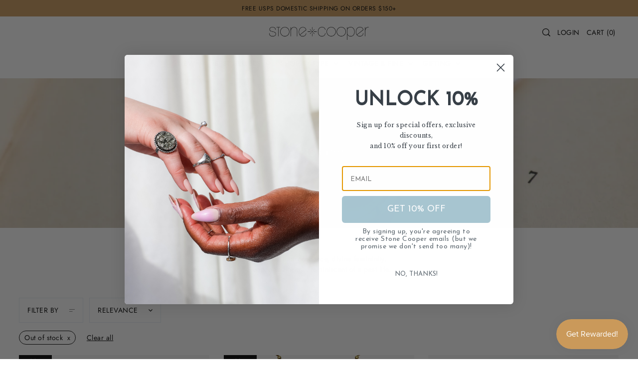

--- FILE ---
content_type: text/html; charset=utf-8
request_url: https://stonecooper.com/collections/passage?filter.v.availability=0
body_size: 52270
content:
<!DOCTYPE html>
<html class="no-js supports-no-cookies" lang="en">
<head>
<!-- Start of Booster Apps Seo-0.1-->
<title>Passage | Stone Cooper</title><meta name="description" content="Softness, transcendence, divine femininity. Steeped in lineage, reminiscent of a past life." /><script type="application/ld+json">
  {
    "@context": "https://schema.org",
    "@type": "WebSite",
    "name": "Stone Cooper",
    "url": "https://stonecooper.com",
    "potentialAction": {
      "@type": "SearchAction",
      "query-input": "required name=query",
      "target": "https://stonecooper.com/search?q={query}"
    }
  }
</script>
<!-- end of Booster Apps SEO -->

  <meta charset="utf-8">
  <meta http-equiv="X-UA-Compatible" content="IE=edge">
  <meta name="viewport" content="width=device-width,initial-scale=1">
  <meta name="theme-color" content="#cb9a5a"><link rel="canonical" href="https://stonecooper.com/collections/passage"><link rel="preconnect" href="https://cdn.shopify.com" crossorigin><link rel="preconnect" href="https://fonts.shopifycdn.com" crossorigin><!-- Preload onDomain stylesheets and script libraries -->
  <link rel="preload" href="//stonecooper.com/cdn/shop/t/8/assets/theme.css?v=134127410051301978901721479135" as="style">
  <link rel="preload" href="//stonecooper.com/cdn/shop/t/8/assets/theme.js?v=56126781749537720041721479135" as="script">

  
    <link rel="shortcut icon" href="//stonecooper.com/cdn/shop/files/Smaller-SC-Logos-09.png?crop=center&height=32&v=1667584889&width=32" type="image/png" />
  

  

  

  
<meta property="og:image" content="http://stonecooper.com/cdn/shop/collections/Full_Website_Heading_Size_2.png?v=1686257902">
  <meta property="og:image:secure_url" content="https://stonecooper.com/cdn/shop/collections/Full_Website_Heading_Size_2.png?v=1686257902">
  <meta property="og:image:width" content="2880">
  <meta property="og:image:height" content="1620"><meta property="og:site_name" content="Stone Cooper">


<meta name="twitter:card" content="summary"><meta name="twitter:site" content="@">
  


  <script src="//stonecooper.com/cdn/shop/t/8/assets/theme.js?v=56126781749537720041721479135" defer></script>

  <script>window.performance && window.performance.mark && window.performance.mark('shopify.content_for_header.start');</script><meta id="shopify-digital-wallet" name="shopify-digital-wallet" content="/6574276666/digital_wallets/dialog">
<meta name="shopify-checkout-api-token" content="68091b185baa3d79f42ff1ec69926555">
<meta id="in-context-paypal-metadata" data-shop-id="6574276666" data-venmo-supported="false" data-environment="production" data-locale="en_US" data-paypal-v4="true" data-currency="USD">
<link rel="alternate" type="application/atom+xml" title="Feed" href="/collections/passage.atom" />
<link rel="alternate" type="application/json+oembed" href="https://stonecooper.com/collections/passage.oembed">
<script async="async" src="/checkouts/internal/preloads.js?locale=en-US"></script>
<link rel="preconnect" href="https://shop.app" crossorigin="anonymous">
<script async="async" src="https://shop.app/checkouts/internal/preloads.js?locale=en-US&shop_id=6574276666" crossorigin="anonymous"></script>
<script id="apple-pay-shop-capabilities" type="application/json">{"shopId":6574276666,"countryCode":"US","currencyCode":"USD","merchantCapabilities":["supports3DS"],"merchantId":"gid:\/\/shopify\/Shop\/6574276666","merchantName":"Stone Cooper","requiredBillingContactFields":["postalAddress","email"],"requiredShippingContactFields":["postalAddress","email"],"shippingType":"shipping","supportedNetworks":["visa","masterCard","amex","discover","elo","jcb"],"total":{"type":"pending","label":"Stone Cooper","amount":"1.00"},"shopifyPaymentsEnabled":true,"supportsSubscriptions":true}</script>
<script id="shopify-features" type="application/json">{"accessToken":"68091b185baa3d79f42ff1ec69926555","betas":["rich-media-storefront-analytics"],"domain":"stonecooper.com","predictiveSearch":true,"shopId":6574276666,"locale":"en"}</script>
<script>var Shopify = Shopify || {};
Shopify.shop = "stonecooper.myshopify.com";
Shopify.locale = "en";
Shopify.currency = {"active":"USD","rate":"1.0"};
Shopify.country = "US";
Shopify.theme = {"name":"Forge - Next Chapter Version","id":124673753146,"schema_name":"Forge","schema_version":"2.2.0","theme_store_id":1492,"role":"main"};
Shopify.theme.handle = "null";
Shopify.theme.style = {"id":null,"handle":null};
Shopify.cdnHost = "stonecooper.com/cdn";
Shopify.routes = Shopify.routes || {};
Shopify.routes.root = "/";</script>
<script type="module">!function(o){(o.Shopify=o.Shopify||{}).modules=!0}(window);</script>
<script>!function(o){function n(){var o=[];function n(){o.push(Array.prototype.slice.apply(arguments))}return n.q=o,n}var t=o.Shopify=o.Shopify||{};t.loadFeatures=n(),t.autoloadFeatures=n()}(window);</script>
<script>
  window.ShopifyPay = window.ShopifyPay || {};
  window.ShopifyPay.apiHost = "shop.app\/pay";
  window.ShopifyPay.redirectState = null;
</script>
<script id="shop-js-analytics" type="application/json">{"pageType":"collection"}</script>
<script defer="defer" async type="module" src="//stonecooper.com/cdn/shopifycloud/shop-js/modules/v2/client.init-shop-cart-sync_BN7fPSNr.en.esm.js"></script>
<script defer="defer" async type="module" src="//stonecooper.com/cdn/shopifycloud/shop-js/modules/v2/chunk.common_Cbph3Kss.esm.js"></script>
<script defer="defer" async type="module" src="//stonecooper.com/cdn/shopifycloud/shop-js/modules/v2/chunk.modal_DKumMAJ1.esm.js"></script>
<script type="module">
  await import("//stonecooper.com/cdn/shopifycloud/shop-js/modules/v2/client.init-shop-cart-sync_BN7fPSNr.en.esm.js");
await import("//stonecooper.com/cdn/shopifycloud/shop-js/modules/v2/chunk.common_Cbph3Kss.esm.js");
await import("//stonecooper.com/cdn/shopifycloud/shop-js/modules/v2/chunk.modal_DKumMAJ1.esm.js");

  window.Shopify.SignInWithShop?.initShopCartSync?.({"fedCMEnabled":true,"windoidEnabled":true});

</script>
<script>
  window.Shopify = window.Shopify || {};
  if (!window.Shopify.featureAssets) window.Shopify.featureAssets = {};
  window.Shopify.featureAssets['shop-js'] = {"shop-cart-sync":["modules/v2/client.shop-cart-sync_CJVUk8Jm.en.esm.js","modules/v2/chunk.common_Cbph3Kss.esm.js","modules/v2/chunk.modal_DKumMAJ1.esm.js"],"init-fed-cm":["modules/v2/client.init-fed-cm_7Fvt41F4.en.esm.js","modules/v2/chunk.common_Cbph3Kss.esm.js","modules/v2/chunk.modal_DKumMAJ1.esm.js"],"init-shop-email-lookup-coordinator":["modules/v2/client.init-shop-email-lookup-coordinator_Cc088_bR.en.esm.js","modules/v2/chunk.common_Cbph3Kss.esm.js","modules/v2/chunk.modal_DKumMAJ1.esm.js"],"init-windoid":["modules/v2/client.init-windoid_hPopwJRj.en.esm.js","modules/v2/chunk.common_Cbph3Kss.esm.js","modules/v2/chunk.modal_DKumMAJ1.esm.js"],"shop-button":["modules/v2/client.shop-button_B0jaPSNF.en.esm.js","modules/v2/chunk.common_Cbph3Kss.esm.js","modules/v2/chunk.modal_DKumMAJ1.esm.js"],"shop-cash-offers":["modules/v2/client.shop-cash-offers_DPIskqss.en.esm.js","modules/v2/chunk.common_Cbph3Kss.esm.js","modules/v2/chunk.modal_DKumMAJ1.esm.js"],"shop-toast-manager":["modules/v2/client.shop-toast-manager_CK7RT69O.en.esm.js","modules/v2/chunk.common_Cbph3Kss.esm.js","modules/v2/chunk.modal_DKumMAJ1.esm.js"],"init-shop-cart-sync":["modules/v2/client.init-shop-cart-sync_BN7fPSNr.en.esm.js","modules/v2/chunk.common_Cbph3Kss.esm.js","modules/v2/chunk.modal_DKumMAJ1.esm.js"],"init-customer-accounts-sign-up":["modules/v2/client.init-customer-accounts-sign-up_CfPf4CXf.en.esm.js","modules/v2/client.shop-login-button_DeIztwXF.en.esm.js","modules/v2/chunk.common_Cbph3Kss.esm.js","modules/v2/chunk.modal_DKumMAJ1.esm.js"],"pay-button":["modules/v2/client.pay-button_CgIwFSYN.en.esm.js","modules/v2/chunk.common_Cbph3Kss.esm.js","modules/v2/chunk.modal_DKumMAJ1.esm.js"],"init-customer-accounts":["modules/v2/client.init-customer-accounts_DQ3x16JI.en.esm.js","modules/v2/client.shop-login-button_DeIztwXF.en.esm.js","modules/v2/chunk.common_Cbph3Kss.esm.js","modules/v2/chunk.modal_DKumMAJ1.esm.js"],"avatar":["modules/v2/client.avatar_BTnouDA3.en.esm.js"],"init-shop-for-new-customer-accounts":["modules/v2/client.init-shop-for-new-customer-accounts_CsZy_esa.en.esm.js","modules/v2/client.shop-login-button_DeIztwXF.en.esm.js","modules/v2/chunk.common_Cbph3Kss.esm.js","modules/v2/chunk.modal_DKumMAJ1.esm.js"],"shop-follow-button":["modules/v2/client.shop-follow-button_BRMJjgGd.en.esm.js","modules/v2/chunk.common_Cbph3Kss.esm.js","modules/v2/chunk.modal_DKumMAJ1.esm.js"],"checkout-modal":["modules/v2/client.checkout-modal_B9Drz_yf.en.esm.js","modules/v2/chunk.common_Cbph3Kss.esm.js","modules/v2/chunk.modal_DKumMAJ1.esm.js"],"shop-login-button":["modules/v2/client.shop-login-button_DeIztwXF.en.esm.js","modules/v2/chunk.common_Cbph3Kss.esm.js","modules/v2/chunk.modal_DKumMAJ1.esm.js"],"lead-capture":["modules/v2/client.lead-capture_DXYzFM3R.en.esm.js","modules/v2/chunk.common_Cbph3Kss.esm.js","modules/v2/chunk.modal_DKumMAJ1.esm.js"],"shop-login":["modules/v2/client.shop-login_CA5pJqmO.en.esm.js","modules/v2/chunk.common_Cbph3Kss.esm.js","modules/v2/chunk.modal_DKumMAJ1.esm.js"],"payment-terms":["modules/v2/client.payment-terms_BxzfvcZJ.en.esm.js","modules/v2/chunk.common_Cbph3Kss.esm.js","modules/v2/chunk.modal_DKumMAJ1.esm.js"]};
</script>
<script>(function() {
  var isLoaded = false;
  function asyncLoad() {
    if (isLoaded) return;
    isLoaded = true;
    var urls = ["https:\/\/chimpstatic.com\/mcjs-connected\/js\/users\/1fa258038bb42d43062fdf562\/aefcb2176ee495ba2fb5e5c65.js?shop=stonecooper.myshopify.com","https:\/\/storage.nfcube.com\/instafeed-8e241d73b36177414771adea182a5f2d.js?shop=stonecooper.myshopify.com","https:\/\/static.klaviyo.com\/onsite\/js\/klaviyo.js?company_id=Y5w7qG\u0026shop=stonecooper.myshopify.com"];
    for (var i = 0; i < urls.length; i++) {
      var s = document.createElement('script');
      s.type = 'text/javascript';
      s.async = true;
      s.src = urls[i];
      var x = document.getElementsByTagName('script')[0];
      x.parentNode.insertBefore(s, x);
    }
  };
  if(window.attachEvent) {
    window.attachEvent('onload', asyncLoad);
  } else {
    window.addEventListener('load', asyncLoad, false);
  }
})();</script>
<script id="__st">var __st={"a":6574276666,"offset":-18000,"reqid":"1a13be64-376b-4cf4-8321-7beb75b89e1a-1770001657","pageurl":"stonecooper.com\/collections\/passage?filter.v.availability=0","u":"919e515d2d3e","p":"collection","rtyp":"collection","rid":266162274362};</script>
<script>window.ShopifyPaypalV4VisibilityTracking = true;</script>
<script id="captcha-bootstrap">!function(){'use strict';const t='contact',e='account',n='new_comment',o=[[t,t],['blogs',n],['comments',n],[t,'customer']],c=[[e,'customer_login'],[e,'guest_login'],[e,'recover_customer_password'],[e,'create_customer']],r=t=>t.map((([t,e])=>`form[action*='/${t}']:not([data-nocaptcha='true']) input[name='form_type'][value='${e}']`)).join(','),a=t=>()=>t?[...document.querySelectorAll(t)].map((t=>t.form)):[];function s(){const t=[...o],e=r(t);return a(e)}const i='password',u='form_key',d=['recaptcha-v3-token','g-recaptcha-response','h-captcha-response',i],f=()=>{try{return window.sessionStorage}catch{return}},m='__shopify_v',_=t=>t.elements[u];function p(t,e,n=!1){try{const o=window.sessionStorage,c=JSON.parse(o.getItem(e)),{data:r}=function(t){const{data:e,action:n}=t;return t[m]||n?{data:e,action:n}:{data:t,action:n}}(c);for(const[e,n]of Object.entries(r))t.elements[e]&&(t.elements[e].value=n);n&&o.removeItem(e)}catch(o){console.error('form repopulation failed',{error:o})}}const l='form_type',E='cptcha';function T(t){t.dataset[E]=!0}const w=window,h=w.document,L='Shopify',v='ce_forms',y='captcha';let A=!1;((t,e)=>{const n=(g='f06e6c50-85a8-45c8-87d0-21a2b65856fe',I='https://cdn.shopify.com/shopifycloud/storefront-forms-hcaptcha/ce_storefront_forms_captcha_hcaptcha.v1.5.2.iife.js',D={infoText:'Protected by hCaptcha',privacyText:'Privacy',termsText:'Terms'},(t,e,n)=>{const o=w[L][v],c=o.bindForm;if(c)return c(t,g,e,D).then(n);var r;o.q.push([[t,g,e,D],n]),r=I,A||(h.body.append(Object.assign(h.createElement('script'),{id:'captcha-provider',async:!0,src:r})),A=!0)});var g,I,D;w[L]=w[L]||{},w[L][v]=w[L][v]||{},w[L][v].q=[],w[L][y]=w[L][y]||{},w[L][y].protect=function(t,e){n(t,void 0,e),T(t)},Object.freeze(w[L][y]),function(t,e,n,w,h,L){const[v,y,A,g]=function(t,e,n){const i=e?o:[],u=t?c:[],d=[...i,...u],f=r(d),m=r(i),_=r(d.filter((([t,e])=>n.includes(e))));return[a(f),a(m),a(_),s()]}(w,h,L),I=t=>{const e=t.target;return e instanceof HTMLFormElement?e:e&&e.form},D=t=>v().includes(t);t.addEventListener('submit',(t=>{const e=I(t);if(!e)return;const n=D(e)&&!e.dataset.hcaptchaBound&&!e.dataset.recaptchaBound,o=_(e),c=g().includes(e)&&(!o||!o.value);(n||c)&&t.preventDefault(),c&&!n&&(function(t){try{if(!f())return;!function(t){const e=f();if(!e)return;const n=_(t);if(!n)return;const o=n.value;o&&e.removeItem(o)}(t);const e=Array.from(Array(32),(()=>Math.random().toString(36)[2])).join('');!function(t,e){_(t)||t.append(Object.assign(document.createElement('input'),{type:'hidden',name:u})),t.elements[u].value=e}(t,e),function(t,e){const n=f();if(!n)return;const o=[...t.querySelectorAll(`input[type='${i}']`)].map((({name:t})=>t)),c=[...d,...o],r={};for(const[a,s]of new FormData(t).entries())c.includes(a)||(r[a]=s);n.setItem(e,JSON.stringify({[m]:1,action:t.action,data:r}))}(t,e)}catch(e){console.error('failed to persist form',e)}}(e),e.submit())}));const S=(t,e)=>{t&&!t.dataset[E]&&(n(t,e.some((e=>e===t))),T(t))};for(const o of['focusin','change'])t.addEventListener(o,(t=>{const e=I(t);D(e)&&S(e,y())}));const B=e.get('form_key'),M=e.get(l),P=B&&M;t.addEventListener('DOMContentLoaded',(()=>{const t=y();if(P)for(const e of t)e.elements[l].value===M&&p(e,B);[...new Set([...A(),...v().filter((t=>'true'===t.dataset.shopifyCaptcha))])].forEach((e=>S(e,t)))}))}(h,new URLSearchParams(w.location.search),n,t,e,['guest_login'])})(!0,!0)}();</script>
<script integrity="sha256-4kQ18oKyAcykRKYeNunJcIwy7WH5gtpwJnB7kiuLZ1E=" data-source-attribution="shopify.loadfeatures" defer="defer" src="//stonecooper.com/cdn/shopifycloud/storefront/assets/storefront/load_feature-a0a9edcb.js" crossorigin="anonymous"></script>
<script crossorigin="anonymous" defer="defer" src="//stonecooper.com/cdn/shopifycloud/storefront/assets/shopify_pay/storefront-65b4c6d7.js?v=20250812"></script>
<script data-source-attribution="shopify.dynamic_checkout.dynamic.init">var Shopify=Shopify||{};Shopify.PaymentButton=Shopify.PaymentButton||{isStorefrontPortableWallets:!0,init:function(){window.Shopify.PaymentButton.init=function(){};var t=document.createElement("script");t.src="https://stonecooper.com/cdn/shopifycloud/portable-wallets/latest/portable-wallets.en.js",t.type="module",document.head.appendChild(t)}};
</script>
<script data-source-attribution="shopify.dynamic_checkout.buyer_consent">
  function portableWalletsHideBuyerConsent(e){var t=document.getElementById("shopify-buyer-consent"),n=document.getElementById("shopify-subscription-policy-button");t&&n&&(t.classList.add("hidden"),t.setAttribute("aria-hidden","true"),n.removeEventListener("click",e))}function portableWalletsShowBuyerConsent(e){var t=document.getElementById("shopify-buyer-consent"),n=document.getElementById("shopify-subscription-policy-button");t&&n&&(t.classList.remove("hidden"),t.removeAttribute("aria-hidden"),n.addEventListener("click",e))}window.Shopify?.PaymentButton&&(window.Shopify.PaymentButton.hideBuyerConsent=portableWalletsHideBuyerConsent,window.Shopify.PaymentButton.showBuyerConsent=portableWalletsShowBuyerConsent);
</script>
<script data-source-attribution="shopify.dynamic_checkout.cart.bootstrap">document.addEventListener("DOMContentLoaded",(function(){function t(){return document.querySelector("shopify-accelerated-checkout-cart, shopify-accelerated-checkout")}if(t())Shopify.PaymentButton.init();else{new MutationObserver((function(e,n){t()&&(Shopify.PaymentButton.init(),n.disconnect())})).observe(document.body,{childList:!0,subtree:!0})}}));
</script>
<script id='scb4127' type='text/javascript' async='' src='https://stonecooper.com/cdn/shopifycloud/privacy-banner/storefront-banner.js'></script><link id="shopify-accelerated-checkout-styles" rel="stylesheet" media="screen" href="https://stonecooper.com/cdn/shopifycloud/portable-wallets/latest/accelerated-checkout-backwards-compat.css" crossorigin="anonymous">
<style id="shopify-accelerated-checkout-cart">
        #shopify-buyer-consent {
  margin-top: 1em;
  display: inline-block;
  width: 100%;
}

#shopify-buyer-consent.hidden {
  display: none;
}

#shopify-subscription-policy-button {
  background: none;
  border: none;
  padding: 0;
  text-decoration: underline;
  font-size: inherit;
  cursor: pointer;
}

#shopify-subscription-policy-button::before {
  box-shadow: none;
}

      </style>

<script>window.performance && window.performance.mark && window.performance.mark('shopify.content_for_header.end');</script>

  

<style data-shopify>

@font-face {
  font-family: Jost;
  font-weight: 400;
  font-style: normal;
  font-display: swap;
  src: url("//stonecooper.com/cdn/fonts/jost/jost_n4.d47a1b6347ce4a4c9f437608011273009d91f2b7.woff2") format("woff2"),
       url("//stonecooper.com/cdn/fonts/jost/jost_n4.791c46290e672b3f85c3d1c651ef2efa3819eadd.woff") format("woff");
}

@font-face {
  font-family: Jost;
  font-weight: 700;
  font-style: normal;
  font-display: swap;
  src: url("//stonecooper.com/cdn/fonts/jost/jost_n7.921dc18c13fa0b0c94c5e2517ffe06139c3615a3.woff2") format("woff2"),
       url("//stonecooper.com/cdn/fonts/jost/jost_n7.cbfc16c98c1e195f46c536e775e4e959c5f2f22b.woff") format("woff");
}

@font-face {
  font-family: Jost;
  font-weight: 400;
  font-style: italic;
  font-display: swap;
  src: url("//stonecooper.com/cdn/fonts/jost/jost_i4.b690098389649750ada222b9763d55796c5283a5.woff2") format("woff2"),
       url("//stonecooper.com/cdn/fonts/jost/jost_i4.fd766415a47e50b9e391ae7ec04e2ae25e7e28b0.woff") format("woff");
}

@font-face {
  font-family: Jost;
  font-weight: 700;
  font-style: italic;
  font-display: swap;
  src: url("//stonecooper.com/cdn/fonts/jost/jost_i7.d8201b854e41e19d7ed9b1a31fe4fe71deea6d3f.woff2") format("woff2"),
       url("//stonecooper.com/cdn/fonts/jost/jost_i7.eae515c34e26b6c853efddc3fc0c552e0de63757.woff") format("woff");
}

@font-face {
  font-family: "Libre Baskerville";
  font-weight: 400;
  font-style: normal;
  font-display: swap;
  src: url("//stonecooper.com/cdn/fonts/libre_baskerville/librebaskerville_n4.2ec9ee517e3ce28d5f1e6c6e75efd8a97e59c189.woff2") format("woff2"),
       url("//stonecooper.com/cdn/fonts/libre_baskerville/librebaskerville_n4.323789551b85098885c8eccedfb1bd8f25f56007.woff") format("woff");
}

@font-face {
  font-family: Jost;
  font-weight: 400;
  font-style: normal;
  font-display: swap;
  src: url("//stonecooper.com/cdn/fonts/jost/jost_n4.d47a1b6347ce4a4c9f437608011273009d91f2b7.woff2") format("woff2"),
       url("//stonecooper.com/cdn/fonts/jost/jost_n4.791c46290e672b3f85c3d1c651ef2efa3819eadd.woff") format("woff");
}

:root {
  --heading-family: "Libre Baskerville";
  --heading-weight: 400;
  --heading-style: normal;
  --heading-spacing: 0.5px;
  --heading-align: center;

  --main-family: Jost;
  --main-weight: 400;
  --main-style: normal;
  --main-spacing: 0.5px;

  --nav-family: Jost;
  --nav-weight: 400;
  --nav-style: normal;
  --nav-spacing: 0.5px;
  --nav-transform: uppercase;

  --font-size: 14px;
  --nav-size: 14px;
  --h1-size: 24px;
  --h2-size: 22px;
  --h3-size: 18px;
  --h4-size: calc(var(--font-size) + 2px);
  --h5-size: calc(var(--font-size) + 1px);

  --font-size-sm: calc(14px - 2px);
  --font-size-reset: 14px;

  --buttons-transform: uppercase;
  --buttons-border-weight: 1px;
  --buttons-corners: 0;
  --buttons-spacing: 0.5px;
  --form-border-weight: 1px;

  --slideout-desktop: 550px;
  --slideout-desktop-n: -550px;
  --slideout-mobile: 100%;
  --slideout-mobile-n: -100%;

  --keyboard-focus: #9E9E9E;
  --keyboard-border-style: dashed;
  --keyboard-border-weight: 1px;
  --keyboard-border-offset-weight: -1px;

  --scheme-1-bg: #a7c5d1;
  --scheme-1-text: #000000;
  --scheme-1-hover: #e4eaf2;

  --scheme-2-bg: #a7c5d1;
  --scheme-2-text: #ffffff;
  --scheme-2-hover: #e4eaf2;

  --scheme-3-bg-light: #e3c9a8;
  --scheme-3-bg: #cb9a5a;
  --scheme-3-text: #ffffff;
  --scheme-3-hover: #000000;

  --background: #ffffff;
  --background-dark: #cccccc;
  --text-color-light: #404040;
  --text-color: #000000;
  --forms-bg: #e4eaf2;
  --dotted-color: #e4eaf2;
  --sale-color: #a7c5d1;
  --sale-color-dark: #6499ae;
  --sale-color-light: #eaf1f4;
  --announcement-bg: #cb9a5a;
  --announcement-text: #000000;
  --announcement-hover: #FFFFFF;
  --mobile-header-bg: #FFFFFF;
  --mobile-header-text: #000000;
  --header-bg: #ffffff;
  --header-text: #000000;
  --header-hover: #cb9a5a;
  --button-bg: #cb9a5a;
  --button-text: #FFFFFF;
  --button-hover: #f4aa49;
  --secondary-button-bg: #cb9a5a;
  --secondary-button-text: #ffffff;
  --secondary-button-hover: #f4aa49;
  --swatch-accent: #cb9a5a;
  --gold-swatch:#f1ca8b;
  --rose-gold-swatch:#e2a79f;
  --silver-swatch:#d5d7d8;
  --platinum-swatch:#757575;
  --copper-swatch:#bd6f2c;
  --directional-bg: #a7c5d1;
  --directional-text: #ffffff;
  --directional-hover: #e4eaf2;
  --footer-bg: #a7c5d1;
  --footer-text: #ffffff;
  --footer-hover: #000000;
  --error-msg-dark: #BF3333;
  --error-msg-light: #fcf5f5;
  --success-msg-dark: #43664a;
  --success-msg-light: #a8cbaf;
  --slideshow-btn-height: 34px;
  --slideshow-btn-width: 34px;
  --masonry-padding: 20px;
  --section-padding: 30px;
  --section-background: transparent;
  --section-overlay-color: 0, 0, 0;
  --section-overlay-opacity: 0;
  --placeholder-background: rgba(0, 0, 0, 0.7);
  --placeholder-fill: rgba(0, 0, 0, 0.3);

  --color-body-text: var(--text-color);
  --color-body: var(--background);
  --color-bg: var(--background);

  --star-active: rgb(0, 0, 0);
  --star-inactive: rgb(77, 77, 77);
}
.ajax-cart__free-shipping .cart-shipping-countdown {
  background-color: var(--scheme-1-bg);
  color: var(--scheme-1-text);
}
.ajax-cart__free-shipping p, .ajax-cart__free-shipping span, .ajax-cart__free-shipping small {
  color: var(--scheme-1-text);
}
.cart-shipping-countdown__meter {
  background-color: var(--scheme-1-text);
}
.cart-shipping-countdown__meter > span {
  background-color: var(--swatch-accent);
}
.product-form__upsell-item--outer {
  background-color: var(--scheme-1-bg);
}
.product-form__upsell-info--inner p,
.product-form__upsell-info--inner a,
.product-form__upsell-info--inner span,
.product-form_upsell-buttons .btn-border-link {
  color: var(--scheme-1-text);
}
.product-form_upsell-buttons .btn-border-link:before, .product-form_upsell-buttons .btn-border-link:after,
.product-form_upsell-buttons .btn-border-link span:before, .product-form_upsell-buttons .btn-border-link span:after {
  background-color: var(--scheme-1-text);
}
@media (max-width: 740px) {
  :root {
    --font-size: calc(14px - (14px * 0.15));
    --nav-size: calc(14px - (14px * 0.15));
    --h1-size: calc(24px - (24px * 0.15));
    --h2-size: calc(22px - (22px * 0.15));
    --h3-size: calc(18px - (18px * 0.15));
  }
}/* ---- Custom Metal CSS Colors ----*/
  [data-swatch-color="yellow-gold"],
  [data-swatch-color="gold"],
  [data-swatch-color="10kt-gold"],
  [data-swatch-color="10kt-yellow-gold"],
  [data-swatch-color="14kt-gold"],
  [data-swatch-color="14kt-yellow-gold"],
  [data-swatch-color="18kt-gold"],
  [data-swatch-color="18kt-yellow-gold"],
  [data-swatch-color="22kt-gold"],
  [data-swatch-color="22kt-yellow-gold"],
  [data-swatch-color="24kt-gold"],
  [data-swatch-color="24kt-yellow-gold"] {
    background: var(--gold-swatch) !important;
  }

  [data-swatch-color="rose-gold"],
  [data-swatch-color="10kt-rose-gold"],
  [data-swatch-color="14kt-rose-gold"],
  [data-swatch-color="18kt-rose-gold"],
  [data-swatch-color="22kt-rose-gold"],
  [data-swatch-color="24kt-rose-gold"]     {
    background: var(--rose-gold-swatch) !important;
  }

  [data-swatch-color="10kt-white-gold"],
  [data-swatch-color="14kt-white-gold"],
  [data-swatch-color="18kt-white-gold"],
  [data-swatch-color="22kt-white-gold"],
  [data-swatch-color="24kt-white-gold"],
  [data-swatch-color="white-gold"],
  [data-swatch-color="silver"],
  [data-swatch-color="sterling-silver"],
  [data-swatch-color="925-silver"] {
    background: var(--silver-swatch) !important;
  }

  [data-swatch-color="platinum"] {
    background: var(--platinum-swatch) !important;
  }

  [data-swatch-color="copper"] {
    background: var(--copper-swatch) !important;
  }/* ---- Custom Metal KT labels ----*/
  .swatches__swatch--color [data-swatch-color="10kt-gold"]:after,
  .swatches__swatch--color [data-swatch-color="10kt-yellow-gold"]:after,
  .swatches__swatch--color [data-swatch-color="10kt-white-gold"]:after,
  .swatches__swatch--color [data-swatch-color="10kt-rose-gold"]:after {
    content: '10kt';
    color: var(--text-color);
    font-size: 11px;
    position: absolute;
    left: 50%;
    top: 50%;
    transform: translate(-50%, -50%);
    line-height: 0;
  }

  .swatches__swatch--color [data-swatch-color="14kt-gold"]:after,
  .swatches__swatch--color [data-swatch-color="14kt-yellow-gold"]:after,
  .swatches__swatch--color [data-swatch-color="14kt-white-gold"]:after,
  .swatches__swatch--color [data-swatch-color="14kt-rose-gold"]:after {
    content: '14kt';
    color: var(--text-color);
    font-size: 11px;
    position: absolute;
    left: 50%;
    top: 50%;
    transform: translate(-50%, -50%);
    line-height: 0;
  }

  .swatches__swatch--color [data-swatch-color="18kt-gold"]:after,
  .swatches__swatch--color [data-swatch-color="18kt-white-gold"]:after,
  .swatches__swatch--color [data-swatch-color="18kt-yellow-gold"]:after,
  .swatches__swatch--color [data-swatch-color="18kt-rose-gold"]:after {
    content: '18kt';
    color: var(--text-color);
    font-size: 11px;
    position: absolute;
    left: 50%;
    top: 50%;
    transform: translate(-50%, -50%);
    line-height: 0;
  }

  .swatches__swatch--color [data-swatch-color="22kt-gold"]:after,
  .swatches__swatch--color [data-swatch-color="22kt-white-gold"]:after,
  .swatches__swatch--color [data-swatch-color="22kt-yellow-gold"]:after,
  .swatches__swatch--color [data-swatch-color="22kt-rose-gold"]:after {
    content: '22kt';
    color: var(--text-color);
    font-size: 11px;
    position: absolute;
    left: 50%;
    top: 50%;
    transform: translate(-50%, -50%);
    line-height: 0;
  }

  .swatches__swatch--color [data-swatch-color="24kt-gold"]:after,
  .swatches__swatch--color [data-swatch-color="24kt-white-gold"]:after,
  .swatches__swatch--color [data-swatch-color="24kt-yellow-gold"]:after,
  .swatches__swatch--color [data-swatch-color="24kt-rose-gold"]:after {
    content: '24kt';
    color: var(--text-color);
    font-size: 11px;
    position: absolute;
    left: 50%;
    top: 50%;
    transform: translate(-50%, -50%);
    line-height: 0;
  }</style>


  <link href="//stonecooper.com/cdn/shop/t/8/assets/theme.css?v=134127410051301978901721479135" rel="stylesheet" type="text/css" media="all" />
<link rel="preload" as="font" href="//stonecooper.com/cdn/fonts/jost/jost_n4.d47a1b6347ce4a4c9f437608011273009d91f2b7.woff2" type="font/woff2" crossorigin><link rel="preload" as="font" href="//stonecooper.com/cdn/fonts/libre_baskerville/librebaskerville_n4.2ec9ee517e3ce28d5f1e6c6e75efd8a97e59c189.woff2" type="font/woff2" crossorigin><link rel="preload" as="font" href="//stonecooper.com/cdn/fonts/jost/jost_n4.d47a1b6347ce4a4c9f437608011273009d91f2b7.woff2" type="font/woff2" crossorigin><script>document.documentElement.className = document.documentElement.className.replace('no-js', 'js');</script>
<!-- BEGIN app block: shopify://apps/klaviyo-email-marketing-sms/blocks/klaviyo-onsite-embed/2632fe16-c075-4321-a88b-50b567f42507 -->












  <script async src="https://static.klaviyo.com/onsite/js/Y5w7qG/klaviyo.js?company_id=Y5w7qG"></script>
  <script>!function(){if(!window.klaviyo){window._klOnsite=window._klOnsite||[];try{window.klaviyo=new Proxy({},{get:function(n,i){return"push"===i?function(){var n;(n=window._klOnsite).push.apply(n,arguments)}:function(){for(var n=arguments.length,o=new Array(n),w=0;w<n;w++)o[w]=arguments[w];var t="function"==typeof o[o.length-1]?o.pop():void 0,e=new Promise((function(n){window._klOnsite.push([i].concat(o,[function(i){t&&t(i),n(i)}]))}));return e}}})}catch(n){window.klaviyo=window.klaviyo||[],window.klaviyo.push=function(){var n;(n=window._klOnsite).push.apply(n,arguments)}}}}();</script>

  




  <script>
    window.klaviyoReviewsProductDesignMode = false
  </script>







<!-- END app block --><script src="https://cdn.shopify.com/extensions/019c0eee-edaa-7efe-8d4d-9c5a39d5d323/smile-io-283/assets/smile-loader.js" type="text/javascript" defer="defer"></script>
<link href="https://monorail-edge.shopifysvc.com" rel="dns-prefetch">
<script>(function(){if ("sendBeacon" in navigator && "performance" in window) {try {var session_token_from_headers = performance.getEntriesByType('navigation')[0].serverTiming.find(x => x.name == '_s').description;} catch {var session_token_from_headers = undefined;}var session_cookie_matches = document.cookie.match(/_shopify_s=([^;]*)/);var session_token_from_cookie = session_cookie_matches && session_cookie_matches.length === 2 ? session_cookie_matches[1] : "";var session_token = session_token_from_headers || session_token_from_cookie || "";function handle_abandonment_event(e) {var entries = performance.getEntries().filter(function(entry) {return /monorail-edge.shopifysvc.com/.test(entry.name);});if (!window.abandonment_tracked && entries.length === 0) {window.abandonment_tracked = true;var currentMs = Date.now();var navigation_start = performance.timing.navigationStart;var payload = {shop_id: 6574276666,url: window.location.href,navigation_start,duration: currentMs - navigation_start,session_token,page_type: "collection"};window.navigator.sendBeacon("https://monorail-edge.shopifysvc.com/v1/produce", JSON.stringify({schema_id: "online_store_buyer_site_abandonment/1.1",payload: payload,metadata: {event_created_at_ms: currentMs,event_sent_at_ms: currentMs}}));}}window.addEventListener('pagehide', handle_abandonment_event);}}());</script>
<script id="web-pixels-manager-setup">(function e(e,d,r,n,o){if(void 0===o&&(o={}),!Boolean(null===(a=null===(i=window.Shopify)||void 0===i?void 0:i.analytics)||void 0===a?void 0:a.replayQueue)){var i,a;window.Shopify=window.Shopify||{};var t=window.Shopify;t.analytics=t.analytics||{};var s=t.analytics;s.replayQueue=[],s.publish=function(e,d,r){return s.replayQueue.push([e,d,r]),!0};try{self.performance.mark("wpm:start")}catch(e){}var l=function(){var e={modern:/Edge?\/(1{2}[4-9]|1[2-9]\d|[2-9]\d{2}|\d{4,})\.\d+(\.\d+|)|Firefox\/(1{2}[4-9]|1[2-9]\d|[2-9]\d{2}|\d{4,})\.\d+(\.\d+|)|Chrom(ium|e)\/(9{2}|\d{3,})\.\d+(\.\d+|)|(Maci|X1{2}).+ Version\/(15\.\d+|(1[6-9]|[2-9]\d|\d{3,})\.\d+)([,.]\d+|)( \(\w+\)|)( Mobile\/\w+|) Safari\/|Chrome.+OPR\/(9{2}|\d{3,})\.\d+\.\d+|(CPU[ +]OS|iPhone[ +]OS|CPU[ +]iPhone|CPU IPhone OS|CPU iPad OS)[ +]+(15[._]\d+|(1[6-9]|[2-9]\d|\d{3,})[._]\d+)([._]\d+|)|Android:?[ /-](13[3-9]|1[4-9]\d|[2-9]\d{2}|\d{4,})(\.\d+|)(\.\d+|)|Android.+Firefox\/(13[5-9]|1[4-9]\d|[2-9]\d{2}|\d{4,})\.\d+(\.\d+|)|Android.+Chrom(ium|e)\/(13[3-9]|1[4-9]\d|[2-9]\d{2}|\d{4,})\.\d+(\.\d+|)|SamsungBrowser\/([2-9]\d|\d{3,})\.\d+/,legacy:/Edge?\/(1[6-9]|[2-9]\d|\d{3,})\.\d+(\.\d+|)|Firefox\/(5[4-9]|[6-9]\d|\d{3,})\.\d+(\.\d+|)|Chrom(ium|e)\/(5[1-9]|[6-9]\d|\d{3,})\.\d+(\.\d+|)([\d.]+$|.*Safari\/(?![\d.]+ Edge\/[\d.]+$))|(Maci|X1{2}).+ Version\/(10\.\d+|(1[1-9]|[2-9]\d|\d{3,})\.\d+)([,.]\d+|)( \(\w+\)|)( Mobile\/\w+|) Safari\/|Chrome.+OPR\/(3[89]|[4-9]\d|\d{3,})\.\d+\.\d+|(CPU[ +]OS|iPhone[ +]OS|CPU[ +]iPhone|CPU IPhone OS|CPU iPad OS)[ +]+(10[._]\d+|(1[1-9]|[2-9]\d|\d{3,})[._]\d+)([._]\d+|)|Android:?[ /-](13[3-9]|1[4-9]\d|[2-9]\d{2}|\d{4,})(\.\d+|)(\.\d+|)|Mobile Safari.+OPR\/([89]\d|\d{3,})\.\d+\.\d+|Android.+Firefox\/(13[5-9]|1[4-9]\d|[2-9]\d{2}|\d{4,})\.\d+(\.\d+|)|Android.+Chrom(ium|e)\/(13[3-9]|1[4-9]\d|[2-9]\d{2}|\d{4,})\.\d+(\.\d+|)|Android.+(UC? ?Browser|UCWEB|U3)[ /]?(15\.([5-9]|\d{2,})|(1[6-9]|[2-9]\d|\d{3,})\.\d+)\.\d+|SamsungBrowser\/(5\.\d+|([6-9]|\d{2,})\.\d+)|Android.+MQ{2}Browser\/(14(\.(9|\d{2,})|)|(1[5-9]|[2-9]\d|\d{3,})(\.\d+|))(\.\d+|)|K[Aa][Ii]OS\/(3\.\d+|([4-9]|\d{2,})\.\d+)(\.\d+|)/},d=e.modern,r=e.legacy,n=navigator.userAgent;return n.match(d)?"modern":n.match(r)?"legacy":"unknown"}(),u="modern"===l?"modern":"legacy",c=(null!=n?n:{modern:"",legacy:""})[u],f=function(e){return[e.baseUrl,"/wpm","/b",e.hashVersion,"modern"===e.buildTarget?"m":"l",".js"].join("")}({baseUrl:d,hashVersion:r,buildTarget:u}),m=function(e){var d=e.version,r=e.bundleTarget,n=e.surface,o=e.pageUrl,i=e.monorailEndpoint;return{emit:function(e){var a=e.status,t=e.errorMsg,s=(new Date).getTime(),l=JSON.stringify({metadata:{event_sent_at_ms:s},events:[{schema_id:"web_pixels_manager_load/3.1",payload:{version:d,bundle_target:r,page_url:o,status:a,surface:n,error_msg:t},metadata:{event_created_at_ms:s}}]});if(!i)return console&&console.warn&&console.warn("[Web Pixels Manager] No Monorail endpoint provided, skipping logging."),!1;try{return self.navigator.sendBeacon.bind(self.navigator)(i,l)}catch(e){}var u=new XMLHttpRequest;try{return u.open("POST",i,!0),u.setRequestHeader("Content-Type","text/plain"),u.send(l),!0}catch(e){return console&&console.warn&&console.warn("[Web Pixels Manager] Got an unhandled error while logging to Monorail."),!1}}}}({version:r,bundleTarget:l,surface:e.surface,pageUrl:self.location.href,monorailEndpoint:e.monorailEndpoint});try{o.browserTarget=l,function(e){var d=e.src,r=e.async,n=void 0===r||r,o=e.onload,i=e.onerror,a=e.sri,t=e.scriptDataAttributes,s=void 0===t?{}:t,l=document.createElement("script"),u=document.querySelector("head"),c=document.querySelector("body");if(l.async=n,l.src=d,a&&(l.integrity=a,l.crossOrigin="anonymous"),s)for(var f in s)if(Object.prototype.hasOwnProperty.call(s,f))try{l.dataset[f]=s[f]}catch(e){}if(o&&l.addEventListener("load",o),i&&l.addEventListener("error",i),u)u.appendChild(l);else{if(!c)throw new Error("Did not find a head or body element to append the script");c.appendChild(l)}}({src:f,async:!0,onload:function(){if(!function(){var e,d;return Boolean(null===(d=null===(e=window.Shopify)||void 0===e?void 0:e.analytics)||void 0===d?void 0:d.initialized)}()){var d=window.webPixelsManager.init(e)||void 0;if(d){var r=window.Shopify.analytics;r.replayQueue.forEach((function(e){var r=e[0],n=e[1],o=e[2];d.publishCustomEvent(r,n,o)})),r.replayQueue=[],r.publish=d.publishCustomEvent,r.visitor=d.visitor,r.initialized=!0}}},onerror:function(){return m.emit({status:"failed",errorMsg:"".concat(f," has failed to load")})},sri:function(e){var d=/^sha384-[A-Za-z0-9+/=]+$/;return"string"==typeof e&&d.test(e)}(c)?c:"",scriptDataAttributes:o}),m.emit({status:"loading"})}catch(e){m.emit({status:"failed",errorMsg:(null==e?void 0:e.message)||"Unknown error"})}}})({shopId: 6574276666,storefrontBaseUrl: "https://stonecooper.com",extensionsBaseUrl: "https://extensions.shopifycdn.com/cdn/shopifycloud/web-pixels-manager",monorailEndpoint: "https://monorail-edge.shopifysvc.com/unstable/produce_batch",surface: "storefront-renderer",enabledBetaFlags: ["2dca8a86"],webPixelsConfigList: [{"id":"698449978","configuration":"{\"accountID\":\"Y5w7qG\",\"webPixelConfig\":\"eyJlbmFibGVBZGRlZFRvQ2FydEV2ZW50cyI6IHRydWV9\"}","eventPayloadVersion":"v1","runtimeContext":"STRICT","scriptVersion":"524f6c1ee37bacdca7657a665bdca589","type":"APP","apiClientId":123074,"privacyPurposes":["ANALYTICS","MARKETING"],"dataSharingAdjustments":{"protectedCustomerApprovalScopes":["read_customer_address","read_customer_email","read_customer_name","read_customer_personal_data","read_customer_phone"]}},{"id":"239206458","configuration":"{\"config\":\"{\\\"pixel_id\\\":\\\"G-RZ35YJS6HV\\\",\\\"gtag_events\\\":[{\\\"type\\\":\\\"purchase\\\",\\\"action_label\\\":\\\"G-RZ35YJS6HV\\\"},{\\\"type\\\":\\\"page_view\\\",\\\"action_label\\\":\\\"G-RZ35YJS6HV\\\"},{\\\"type\\\":\\\"view_item\\\",\\\"action_label\\\":\\\"G-RZ35YJS6HV\\\"},{\\\"type\\\":\\\"search\\\",\\\"action_label\\\":\\\"G-RZ35YJS6HV\\\"},{\\\"type\\\":\\\"add_to_cart\\\",\\\"action_label\\\":\\\"G-RZ35YJS6HV\\\"},{\\\"type\\\":\\\"begin_checkout\\\",\\\"action_label\\\":\\\"G-RZ35YJS6HV\\\"},{\\\"type\\\":\\\"add_payment_info\\\",\\\"action_label\\\":\\\"G-RZ35YJS6HV\\\"}],\\\"enable_monitoring_mode\\\":false}\"}","eventPayloadVersion":"v1","runtimeContext":"OPEN","scriptVersion":"b2a88bafab3e21179ed38636efcd8a93","type":"APP","apiClientId":1780363,"privacyPurposes":[],"dataSharingAdjustments":{"protectedCustomerApprovalScopes":["read_customer_address","read_customer_email","read_customer_name","read_customer_personal_data","read_customer_phone"]}},{"id":"39387194","configuration":"{\"tagID\":\"2614097131386\"}","eventPayloadVersion":"v1","runtimeContext":"STRICT","scriptVersion":"18031546ee651571ed29edbe71a3550b","type":"APP","apiClientId":3009811,"privacyPurposes":["ANALYTICS","MARKETING","SALE_OF_DATA"],"dataSharingAdjustments":{"protectedCustomerApprovalScopes":["read_customer_address","read_customer_email","read_customer_name","read_customer_personal_data","read_customer_phone"]}},{"id":"34832442","eventPayloadVersion":"v1","runtimeContext":"LAX","scriptVersion":"1","type":"CUSTOM","privacyPurposes":["MARKETING"],"name":"Meta pixel (migrated)"},{"id":"shopify-app-pixel","configuration":"{}","eventPayloadVersion":"v1","runtimeContext":"STRICT","scriptVersion":"0450","apiClientId":"shopify-pixel","type":"APP","privacyPurposes":["ANALYTICS","MARKETING"]},{"id":"shopify-custom-pixel","eventPayloadVersion":"v1","runtimeContext":"LAX","scriptVersion":"0450","apiClientId":"shopify-pixel","type":"CUSTOM","privacyPurposes":["ANALYTICS","MARKETING"]}],isMerchantRequest: false,initData: {"shop":{"name":"Stone Cooper","paymentSettings":{"currencyCode":"USD"},"myshopifyDomain":"stonecooper.myshopify.com","countryCode":"US","storefrontUrl":"https:\/\/stonecooper.com"},"customer":null,"cart":null,"checkout":null,"productVariants":[],"purchasingCompany":null},},"https://stonecooper.com/cdn","1d2a099fw23dfb22ep557258f5m7a2edbae",{"modern":"","legacy":""},{"shopId":"6574276666","storefrontBaseUrl":"https:\/\/stonecooper.com","extensionBaseUrl":"https:\/\/extensions.shopifycdn.com\/cdn\/shopifycloud\/web-pixels-manager","surface":"storefront-renderer","enabledBetaFlags":"[\"2dca8a86\"]","isMerchantRequest":"false","hashVersion":"1d2a099fw23dfb22ep557258f5m7a2edbae","publish":"custom","events":"[[\"page_viewed\",{}],[\"collection_viewed\",{\"collection\":{\"id\":\"266162274362\",\"title\":\"Passage\",\"productVariants\":[{\"price\":{\"amount\":54.0,\"currencyCode\":\"USD\"},\"product\":{\"title\":\"Courtney Hoops\",\"vendor\":\"Stone Cooper\",\"id\":\"7066099220538\",\"untranslatedTitle\":\"Courtney Hoops\",\"url\":\"\/products\/courtney-hoops?_pos=1\u0026_fid=6fcf1ce32\u0026_ss=c\",\"type\":\"Earrings\"},\"id\":\"39924281311290\",\"image\":{\"src\":\"\/\/stonecooper.com\/cdn\/shop\/files\/FullSizeRender_17065311-149e-4741-b443-561bcf831e35.jpg?v=1762460387\"},\"sku\":\"\",\"title\":\"Default Title\",\"untranslatedTitle\":\"Default Title\"},{\"price\":{\"amount\":65.0,\"currencyCode\":\"USD\"},\"product\":{\"title\":\"Melody Cat Knife Necklace\",\"vendor\":\"Stone Cooper\",\"id\":\"7065541148730\",\"untranslatedTitle\":\"Melody Cat Knife Necklace\",\"url\":\"\/products\/melody-cat-knife?_pos=2\u0026_fid=6fcf1ce32\u0026_ss=c\",\"type\":\"Necklaces\"},\"id\":\"39923426197562\",\"image\":{\"src\":\"\/\/stonecooper.com\/cdn\/shop\/files\/image_7170b9b6-336d-4fd5-a74c-a66f66a89c88.jpg?v=1762460384\"},\"sku\":\"\",\"title\":\"Default Title\",\"untranslatedTitle\":\"Default Title\"},{\"price\":{\"amount\":48.0,\"currencyCode\":\"USD\"},\"product\":{\"title\":\"Peridot Forest Stacker Ring\",\"vendor\":\"Stone Cooper\",\"id\":\"7066374242362\",\"untranslatedTitle\":\"Peridot Forest Stacker Ring\",\"url\":\"\/products\/peridot-stacker-ring-1?_pos=3\u0026_fid=6fcf1ce32\u0026_ss=c\u0026variant=39924583366714\",\"type\":\"Rings\"},\"id\":\"39924583235642\",\"image\":{\"src\":\"\/\/stonecooper.com\/cdn\/shop\/files\/FullSizeRender_6bbc4df7-0f56-4b88-b054-87ecca237468.jpg?v=1762460406\"},\"sku\":null,\"title\":\"5\",\"untranslatedTitle\":\"5\"},{\"price\":{\"amount\":64.0,\"currencyCode\":\"USD\"},\"product\":{\"title\":\"Garnet Adirondack Drop Necklace\",\"vendor\":\"Stone Cooper\",\"id\":\"7065534267450\",\"untranslatedTitle\":\"Garnet Adirondack Drop Necklace\",\"url\":\"\/products\/garnet-drop-necklace?_pos=4\u0026_fid=6fcf1ce32\u0026_ss=c\",\"type\":\"Necklaces\"},\"id\":\"39923410796602\",\"image\":{\"src\":\"\/\/stonecooper.com\/cdn\/shop\/files\/90128E9D-BFDB-4C73-8603-8D739E57DEC1.jpg?v=1762460379\"},\"sku\":\"\",\"title\":\"Default Title\",\"untranslatedTitle\":\"Default Title\"},{\"price\":{\"amount\":48.0,\"currencyCode\":\"USD\"},\"product\":{\"title\":\"Pyrite Sabrina Ring\",\"vendor\":\"Stone Cooper\",\"id\":\"7066370572346\",\"untranslatedTitle\":\"Pyrite Sabrina Ring\",\"url\":\"\/products\/pyrite-paterson-ring?_pos=5\u0026_fid=6fcf1ce32\u0026_ss=c\u0026variant=39924578287674\",\"type\":\"Rings\"},\"id\":\"39924578156602\",\"image\":{\"src\":\"\/\/stonecooper.com\/cdn\/shop\/files\/FullSizeRender_fe46aa65-1541-43ed-8381-a04596d026dc.jpg?v=1762460405\"},\"sku\":null,\"title\":\"5\",\"untranslatedTitle\":\"5\"}]}}]]"});</script><script>
  window.ShopifyAnalytics = window.ShopifyAnalytics || {};
  window.ShopifyAnalytics.meta = window.ShopifyAnalytics.meta || {};
  window.ShopifyAnalytics.meta.currency = 'USD';
  var meta = {"products":[{"id":7066099220538,"gid":"gid:\/\/shopify\/Product\/7066099220538","vendor":"Stone Cooper","type":"Earrings","handle":"courtney-hoops","variants":[{"id":39924281311290,"price":5400,"name":"Courtney Hoops","public_title":null,"sku":""}],"remote":false},{"id":7065541148730,"gid":"gid:\/\/shopify\/Product\/7065541148730","vendor":"Stone Cooper","type":"Necklaces","handle":"melody-cat-knife","variants":[{"id":39923426197562,"price":6500,"name":"Melody Cat Knife Necklace","public_title":null,"sku":""}],"remote":false},{"id":7066374242362,"gid":"gid:\/\/shopify\/Product\/7066374242362","vendor":"Stone Cooper","type":"Rings","handle":"peridot-stacker-ring-1","variants":[{"id":39924583235642,"price":4800,"name":"Peridot Forest Stacker Ring - 5","public_title":"5","sku":null},{"id":39924583268410,"price":4800,"name":"Peridot Forest Stacker Ring - 6","public_title":"6","sku":null},{"id":39924583301178,"price":4800,"name":"Peridot Forest Stacker Ring - 7","public_title":"7","sku":null},{"id":39924583333946,"price":4800,"name":"Peridot Forest Stacker Ring - 8","public_title":"8","sku":null},{"id":39924583366714,"price":4800,"name":"Peridot Forest Stacker Ring - 9","public_title":"9","sku":null},{"id":39924583399482,"price":4800,"name":"Peridot Forest Stacker Ring - 10","public_title":"10","sku":null},{"id":39924583432250,"price":4800,"name":"Peridot Forest Stacker Ring - 4","public_title":"4","sku":null}],"remote":false},{"id":7065534267450,"gid":"gid:\/\/shopify\/Product\/7065534267450","vendor":"Stone Cooper","type":"Necklaces","handle":"garnet-drop-necklace","variants":[{"id":39923410796602,"price":6400,"name":"Garnet Adirondack Drop Necklace","public_title":null,"sku":""}],"remote":false},{"id":7066370572346,"gid":"gid:\/\/shopify\/Product\/7066370572346","vendor":"Stone Cooper","type":"Rings","handle":"pyrite-paterson-ring","variants":[{"id":39924578156602,"price":4800,"name":"Pyrite Sabrina Ring - 5","public_title":"5","sku":null},{"id":39924578189370,"price":4800,"name":"Pyrite Sabrina Ring - 6","public_title":"6","sku":null},{"id":39924578222138,"price":4800,"name":"Pyrite Sabrina Ring - 7","public_title":"7","sku":null},{"id":39924578254906,"price":4800,"name":"Pyrite Sabrina Ring - 8","public_title":"8","sku":null},{"id":39924578287674,"price":4800,"name":"Pyrite Sabrina Ring - 9","public_title":"9","sku":null},{"id":39924578320442,"price":4800,"name":"Pyrite Sabrina Ring - 10","public_title":"10","sku":null},{"id":39924578353210,"price":4800,"name":"Pyrite Sabrina Ring - 4","public_title":"4","sku":null}],"remote":false}],"page":{"pageType":"collection","resourceType":"collection","resourceId":266162274362,"requestId":"1a13be64-376b-4cf4-8321-7beb75b89e1a-1770001657"}};
  for (var attr in meta) {
    window.ShopifyAnalytics.meta[attr] = meta[attr];
  }
</script>
<script class="analytics">
  (function () {
    var customDocumentWrite = function(content) {
      var jquery = null;

      if (window.jQuery) {
        jquery = window.jQuery;
      } else if (window.Checkout && window.Checkout.$) {
        jquery = window.Checkout.$;
      }

      if (jquery) {
        jquery('body').append(content);
      }
    };

    var hasLoggedConversion = function(token) {
      if (token) {
        return document.cookie.indexOf('loggedConversion=' + token) !== -1;
      }
      return false;
    }

    var setCookieIfConversion = function(token) {
      if (token) {
        var twoMonthsFromNow = new Date(Date.now());
        twoMonthsFromNow.setMonth(twoMonthsFromNow.getMonth() + 2);

        document.cookie = 'loggedConversion=' + token + '; expires=' + twoMonthsFromNow;
      }
    }

    var trekkie = window.ShopifyAnalytics.lib = window.trekkie = window.trekkie || [];
    if (trekkie.integrations) {
      return;
    }
    trekkie.methods = [
      'identify',
      'page',
      'ready',
      'track',
      'trackForm',
      'trackLink'
    ];
    trekkie.factory = function(method) {
      return function() {
        var args = Array.prototype.slice.call(arguments);
        args.unshift(method);
        trekkie.push(args);
        return trekkie;
      };
    };
    for (var i = 0; i < trekkie.methods.length; i++) {
      var key = trekkie.methods[i];
      trekkie[key] = trekkie.factory(key);
    }
    trekkie.load = function(config) {
      trekkie.config = config || {};
      trekkie.config.initialDocumentCookie = document.cookie;
      var first = document.getElementsByTagName('script')[0];
      var script = document.createElement('script');
      script.type = 'text/javascript';
      script.onerror = function(e) {
        var scriptFallback = document.createElement('script');
        scriptFallback.type = 'text/javascript';
        scriptFallback.onerror = function(error) {
                var Monorail = {
      produce: function produce(monorailDomain, schemaId, payload) {
        var currentMs = new Date().getTime();
        var event = {
          schema_id: schemaId,
          payload: payload,
          metadata: {
            event_created_at_ms: currentMs,
            event_sent_at_ms: currentMs
          }
        };
        return Monorail.sendRequest("https://" + monorailDomain + "/v1/produce", JSON.stringify(event));
      },
      sendRequest: function sendRequest(endpointUrl, payload) {
        // Try the sendBeacon API
        if (window && window.navigator && typeof window.navigator.sendBeacon === 'function' && typeof window.Blob === 'function' && !Monorail.isIos12()) {
          var blobData = new window.Blob([payload], {
            type: 'text/plain'
          });

          if (window.navigator.sendBeacon(endpointUrl, blobData)) {
            return true;
          } // sendBeacon was not successful

        } // XHR beacon

        var xhr = new XMLHttpRequest();

        try {
          xhr.open('POST', endpointUrl);
          xhr.setRequestHeader('Content-Type', 'text/plain');
          xhr.send(payload);
        } catch (e) {
          console.log(e);
        }

        return false;
      },
      isIos12: function isIos12() {
        return window.navigator.userAgent.lastIndexOf('iPhone; CPU iPhone OS 12_') !== -1 || window.navigator.userAgent.lastIndexOf('iPad; CPU OS 12_') !== -1;
      }
    };
    Monorail.produce('monorail-edge.shopifysvc.com',
      'trekkie_storefront_load_errors/1.1',
      {shop_id: 6574276666,
      theme_id: 124673753146,
      app_name: "storefront",
      context_url: window.location.href,
      source_url: "//stonecooper.com/cdn/s/trekkie.storefront.c59ea00e0474b293ae6629561379568a2d7c4bba.min.js"});

        };
        scriptFallback.async = true;
        scriptFallback.src = '//stonecooper.com/cdn/s/trekkie.storefront.c59ea00e0474b293ae6629561379568a2d7c4bba.min.js';
        first.parentNode.insertBefore(scriptFallback, first);
      };
      script.async = true;
      script.src = '//stonecooper.com/cdn/s/trekkie.storefront.c59ea00e0474b293ae6629561379568a2d7c4bba.min.js';
      first.parentNode.insertBefore(script, first);
    };
    trekkie.load(
      {"Trekkie":{"appName":"storefront","development":false,"defaultAttributes":{"shopId":6574276666,"isMerchantRequest":null,"themeId":124673753146,"themeCityHash":"11112742686278109892","contentLanguage":"en","currency":"USD","eventMetadataId":"74aa4ee0-a741-4049-b1fe-2afa50c5020e"},"isServerSideCookieWritingEnabled":true,"monorailRegion":"shop_domain","enabledBetaFlags":["65f19447","b5387b81"]},"Session Attribution":{},"S2S":{"facebookCapiEnabled":false,"source":"trekkie-storefront-renderer","apiClientId":580111}}
    );

    var loaded = false;
    trekkie.ready(function() {
      if (loaded) return;
      loaded = true;

      window.ShopifyAnalytics.lib = window.trekkie;

      var originalDocumentWrite = document.write;
      document.write = customDocumentWrite;
      try { window.ShopifyAnalytics.merchantGoogleAnalytics.call(this); } catch(error) {};
      document.write = originalDocumentWrite;

      window.ShopifyAnalytics.lib.page(null,{"pageType":"collection","resourceType":"collection","resourceId":266162274362,"requestId":"1a13be64-376b-4cf4-8321-7beb75b89e1a-1770001657","shopifyEmitted":true});

      var match = window.location.pathname.match(/checkouts\/(.+)\/(thank_you|post_purchase)/)
      var token = match? match[1]: undefined;
      if (!hasLoggedConversion(token)) {
        setCookieIfConversion(token);
        window.ShopifyAnalytics.lib.track("Viewed Product Category",{"currency":"USD","category":"Collection: passage","collectionName":"passage","collectionId":266162274362,"nonInteraction":true},undefined,undefined,{"shopifyEmitted":true});
      }
    });


        var eventsListenerScript = document.createElement('script');
        eventsListenerScript.async = true;
        eventsListenerScript.src = "//stonecooper.com/cdn/shopifycloud/storefront/assets/shop_events_listener-3da45d37.js";
        document.getElementsByTagName('head')[0].appendChild(eventsListenerScript);

})();</script>
<script
  defer
  src="https://stonecooper.com/cdn/shopifycloud/perf-kit/shopify-perf-kit-3.1.0.min.js"
  data-application="storefront-renderer"
  data-shop-id="6574276666"
  data-render-region="gcp-us-central1"
  data-page-type="collection"
  data-theme-instance-id="124673753146"
  data-theme-name="Forge"
  data-theme-version="2.2.0"
  data-monorail-region="shop_domain"
  data-resource-timing-sampling-rate="10"
  data-shs="true"
  data-shs-beacon="true"
  data-shs-export-with-fetch="true"
  data-shs-logs-sample-rate="1"
  data-shs-beacon-endpoint="https://stonecooper.com/api/collect"
></script>
</head>

<body id="shop-passage-antique-retro-heirloom-vintage-jewelry"
      class="template-collection js-slideout-toggle-wrapper js-modal-toggle-wrapper animation--active animation-type--fadeInUp animation-text--active animation-text-type--fadeInDown"><div class="js-slideout-overlay site-overlay"></div>
  <div class="js-modal-overlay site-overlay"></div>

  <main class="site-wrap">

    <div id="shopify-section-mobile-header" class="shopify-section">
<link rel="preload" href="//stonecooper.com/cdn/shop/t/8/assets/section-mobile-navigation.css?v=21158736751328671501721479135" as="style" onload="this.onload=null;this.rel='stylesheet'">
<noscript><link rel="stylesheet" href="//stonecooper.com/cdn/shop/t/8/assets/section-mobile-navigation.css?v=21158736751328671501721479135"></noscript>
<link rel="preload" href="//stonecooper.com/cdn/shop/t/8/assets/component-accordions.css?v=2906564053106855661721479135" as="style" onload="this.onload=null;this.rel='stylesheet'">
<noscript><link rel="stylesheet" href="//stonecooper.com/cdn/shop/t/8/assets/component-accordions.css?v=2906564053106855661721479135"></noscript>
<link rel="preload" href="//stonecooper.com/cdn/shop/t/8/assets/component-slideouts.css?v=149083028943585090841721479135" as="style" onload="this.onload=null;this.rel='stylesheet'">
<noscript><link rel="stylesheet" href="//stonecooper.com/cdn/shop/t/8/assets/component-slideouts.css?v=149083028943585090841721479135"></noscript>
<link rel="preload" href="//stonecooper.com/cdn/shop/t/8/assets/component-modals.css?v=122290036927272092721721479135" as="style" onload="this.onload=null;this.rel='stylesheet'">
<noscript><link rel="stylesheet" href="//stonecooper.com/cdn/shop/t/8/assets/component-modals.css?v=122290036927272092721721479135"></noscript>


<section
  class="section-header__mobile mobile-nav__mobile-header stickynav lg-hide l0 z5 pt2 pb2 js-mobile-header relative"
  data-section-id="mobile-header"
  data-asset-url="//stonecooper.com/cdn/shop/t/8/assets/section-mobile-navigation.js?v=50504263817168784921721479135"
  data-asset-preload="true"
  data-section-type="mobile-header"><article id="mobile-menu" class="grid__wrapper narrow mb1 pt1 pb1"><ul class="span-4 md-span-4 sm-span-4 auto a-left v-center list-style-none mb0 inline-block">
        <li class="mobile-header__cart-links--nav relative">
      <div class="slideout__trigger--open mobile-header--open">
        <button class="slideout__trigger-mobile-menu js-slideout-open btn-as-link" data-wau-slideout-target="mobile-navigation" data-slideout-direction="top" aria-label="Open navigation" tabindex="0" type="button" name="button">
          
<svg class="icon--forge-menu-bars mt0 mr0 mb0 ml0" version="1.1" xmlns="http://www.w3.org/2000/svg" xmlns:xlink="http://www.w3.org/1999/xlink" x="0px" y="0px"
       height="32px" viewBox="0 0 24 32" xml:space="preserve">
      <g class="hover-fill" fill="var(--header-text)">
        <rect x="0.5" y="11.25" width="23" height="0.5"/>
        <rect x="0.5" y="20.25" width="23" height="0.5"/>
      </g>
      <style>.section-header__mobile .icon--forge-menu-bars:hover .hover-fill { fill: var(--header-hover);}</style>
    </svg>







        </button>
      </div>
    </li>
      </ul>
      <div class="site-logo mobile-nav__logo-wrapper span-4 md-span-4 sm-span-4 auto a-center v-center shrink-wrap">
        
          <a class="mobile-nav__img-logo inline-block lh0 mb0 shrink-wrap" href="/"><img src="//stonecooper.com/cdn/shop/files/SC-Logos-01.png?v=1667585363&amp;width=800" alt="" srcset="//stonecooper.com/cdn/shop/files/SC-Logos-01.png?v=1667585363&amp;width=352 352w, //stonecooper.com/cdn/shop/files/SC-Logos-01.png?v=1667585363&amp;width=800 800w" width="800" height="102" loading="eager"></a>
        
      </div>
      <ul class="span-4 md-span-4 sm-span-4 auto a-right v-center list-style-none mb0 inline-block">
        <li class="mobile-header__cart-links--cart cart-link relative">
        <div class="slideout__trigger--open lh0">
            <a class="js-mini-cart-trigger js-slideout-open "
              data-wau-slideout-target="ajax-cart" data-slideout-direction="right"
              aria-label="Open cart"
              href="/cart">
                <span class="js-cart-count">0</span>
            </a>
          </div></li>
      </ul><style data-shopify>
      .mobile-nav__mobile-header .mobile-nav__logo-wrapper a.mobile-nav__text-logo {
        font-size: 17px !important;
        word-break: break-word;
        font-family:  var(--heading-family);
        font-weight:  var(--heading-weight);
      }
      .mobile-nav__mobile-header .mobile-nav__logo-wrapper a.mobile-nav__img-logo {
        max-width: 100% !important;
      }
      #mobile-slideout {
        background-color: var(--scheme-1-bg);
        z-index: 15;
      }
    </style>
  </article>
</section>
<div class="clear js-clear-element"></div>


<section id="mobile-search" class="grid__wrapper narrow lg-hide py3 relative">
      <form class="section-header__mobile_search--form span-12 auto" action="/search" method="get">
       <label class="visually-hidden" for="q">Search</label>
       <input
          class="section-header__mobile_search--input mb0 no-bg-color"
          type="text"
          name="q"
          placeholder="Search"/>
        <button type="submit" class="button btn-as-link section-header__mobile_search--submit" aria-label="Search">
          
<svg class="icon--forge-search mr0" version="1.1" xmlns="http://www.w3.org/2000/svg" xmlns:xlink="http://www.w3.org/1999/xlink" x="0px" y="0px"
       height="16px" viewBox="0 0 20 20" xml:space="preserve">
      <g class="hover-fill" fill="var(--scheme-1-text)">
        <path d="M19.7,18.2l-4-4c1.2-1.6,1.9-3.5,1.9-5.4c0-2.3-0.9-4.5-2.6-6.2C13.4,0.9,11.1,0,8.8,0C6.6,0,4.3,0.9,2.6,2.6
          C0.9,4.2,0,6.5,0,8.8c0,2.3,0.9,4.5,2.6,6.2c1.6,1.7,3.9,2.6,6.2,2.6c1.9,0,3.8-0.6,5.4-1.9l4,4c0.4,0.4,1,0.4,1.4,0c0,0,0,0,0,0
          l0.1-0.1C20.1,19.2,20.1,18.6,19.7,18.2C19.7,18.2,19.7,18.2,19.7,18.2z M13.9,13.9c-1.3,1.3-3.2,2.1-5.1,2.1
          c-1.9,0-3.7-0.8-5.1-2.1c-1.3-1.3-2.1-3.2-2.1-5.1c0-1.8,0.7-3.7,2.1-5.1c1.3-1.3,3.2-2.1,5.1-2.1c1.8,0,3.7,0.7,5.1,2.1
          C15.2,5.1,16,6.9,16,8.8C16,10.7,15.2,12.5,13.9,13.9L13.9,13.9z"/>
      </g>
      <style>.section-header__mobile_search--submit .icon--forge-search:hover .hover-fill { fill: var(--scheme-1-hover);}</style>
    </svg>







        </button>
      </form>
    </section>
<aside id="mobile-slideout" class="slideout slideout__drawer-left" data-wau-overlay="false" data-wau-slideout="mobile-navigation" id="slideout-mobile-navigation">
  <div class="slideout__trigger--close mobile-header--close">
    <button class="slideout__trigger-mobile-navigation js-slideout-close btn-as-link" data-slideout-direction="top" aria-label="Close navigation" tabindex="0" type="button" name="button">
      
<svg class="icon--forge-close mt0 mr0 mb0 ml0" version="1.1" xmlns="http://www.w3.org/2000/svg" xmlns:xlink="http://www.w3.org/1999/xlink" x="0px" y="0px"
       height="18px" viewBox="0 0 20 20" xml:space="preserve">
         <g class="hover-fill" fill="var(--header-text)">
          <polygon points="20,0.8 19.2,0 10,9.2 0.8,0 0,0.8 9.2,10 0,19.2 0.8,20 10,10.8 19.2,20 20,19.2 10.8,10 "/>
         </g>
         <style>.section-header__mobile .icon--forge-close:hover .hover-fill { fill: var(--header-hover);}</style>
    </svg>







    </button>
  </div>
  <div
  class="mobile-nav__wrapper no-section-animation">

    <div class="mobile-nav__menu-blocks pt0">
      
        <div class="mobile-nav__mobile-menu-wrapper px6">

          
          

          <ul class="js-accordion js-accordion-mobile-nav c-accordion c-accordion--mobile-nav c-accordion--outer__wrapper c-accordion--mobile-"
            id="c-accordion--mobile"
            >

          


  

  
<li class="js-accordion-header c-accordion__header c-accordion__top-level">
      <a class="js-accordion-link c-accordion__link mb0" href="/collections/new-arrivals">New</a>
      <button class="dropdown-arrow" aria-label="New" data-toggle="accordion" aria-expanded="false" aria-controls="c-accordion__panel---1" >
        


  
    <svg class="icon--apollo-down-carrot inactive-arrow mt0 mr0 mb0 ml0" height="8px" version="1.1" xmlns="http://www.w3.org/2000/svg" xmlns:xlink="http://www.w3.org/1999/xlink" x="0px" y="0px"
    	 viewBox="0 0 20 13.3" xml:space="preserve">
      <g class="hover-fill" fill="var(--scheme-1-text)">
        <polygon points="17.7,0 10,8.3 2.3,0 0,2.5 10,13.3 20,2.5 "/>
      </g>
      <style>.js-accordion-header .icon--apollo-down-carrot:hover .hover-fill { fill: var(--scheme-1-hover);}</style>
    </svg>
  






      </button>
    </li>

    <li class="c-accordion__panel c-accordion__panel---1" id="c-accordion__panel---1" data-parent="#c-accordion--mobile">

      

      <ul class="js-accordion js-accordion-mobile-nav c-accordion c-accordion--mobile-nav c-accordion--mobile-nav__inner c-accordion__second-level-wrapper c-accordion---1"
      id="c-accordion--mobile-1">

        
          
          <li class="c-accordion__second-level">
            <a class="js-accordion-link c-accordion__link mb0" href="/collections/new-arrivals">New Arrivals</a>
          </li>
          
        
          
          <li class="c-accordion__second-level">
            <a class="js-accordion-link c-accordion__link mb0" href="/collections/ooak-charms">Loose Charms &amp; Chains</a>
          </li>
          
        
          
          <li class="c-accordion__second-level">
            <a class="js-accordion-link c-accordion__link mb0" href="/collections/fine-jewelry">Fine Jewelry</a>
          </li>
          
        
          
          <li class="c-accordion__second-level">
            <a class="js-accordion-link c-accordion__link mb0" href="/collections/hearts-lockets">Hearts &amp; Lockets</a>
          </li>
          
        
          
          <li class="c-accordion__second-level">
            <a class="js-accordion-link c-accordion__link mb0" href="/collections/shop-all">Shop All</a>
          </li>
          
        
      </ul>
    </li>
  


  

  
<li class="js-accordion-header c-accordion__header c-accordion__top-level">
      <a class="js-accordion-link c-accordion__link mb0" href="/collections/best-sellers">Best Sellers</a>
      <button class="dropdown-arrow" aria-label="Best Sellers" data-toggle="accordion" aria-expanded="false" aria-controls="c-accordion__panel---2" >
        


  
    <svg class="icon--apollo-down-carrot inactive-arrow mt0 mr0 mb0 ml0" height="8px" version="1.1" xmlns="http://www.w3.org/2000/svg" xmlns:xlink="http://www.w3.org/1999/xlink" x="0px" y="0px"
    	 viewBox="0 0 20 13.3" xml:space="preserve">
      <g class="hover-fill" fill="var(--scheme-1-text)">
        <polygon points="17.7,0 10,8.3 2.3,0 0,2.5 10,13.3 20,2.5 "/>
      </g>
      <style>.js-accordion-header .icon--apollo-down-carrot:hover .hover-fill { fill: var(--scheme-1-hover);}</style>
    </svg>
  






      </button>
    </li>

    <li class="c-accordion__panel c-accordion__panel---2" id="c-accordion__panel---2" data-parent="#c-accordion--mobile">

      

      <ul class="js-accordion js-accordion-mobile-nav c-accordion c-accordion--mobile-nav c-accordion--mobile-nav__inner c-accordion__second-level-wrapper c-accordion---1"
      id="c-accordion--mobile-1">

        
          
          <li class="c-accordion__second-level">
            <a class="js-accordion-link c-accordion__link mb0" href="/collections/best-sellers">Best Sellers</a>
          </li>
          
        
          
          <li class="c-accordion__second-level">
            <a class="js-accordion-link c-accordion__link mb0" href="/collections/charm-necklaces">Charm Necklaces</a>
          </li>
          
        
          
          <li class="c-accordion__second-level">
            <a class="js-accordion-link c-accordion__link mb0" href="/collections/rings">Rings</a>
          </li>
          
        
          
          <li class="c-accordion__second-level">
            <a class="js-accordion-link c-accordion__link mb0" href="/collections/bridal">Bridal</a>
          </li>
          
        
          
          <li class="c-accordion__second-level">
            <a class="js-accordion-link c-accordion__link mb0" href="/collections/sets">Sets</a>
          </li>
          
        
          
          <li class="c-accordion__second-level">
            <a class="js-accordion-link c-accordion__link mb0" href="/collections/discounted">Sale</a>
          </li>
          
        
      </ul>
    </li>
  


  

  
<li class="js-accordion-header c-accordion__header c-accordion__top-level">
      <a class="js-accordion-link c-accordion__link mb0" href="/collections">Shop by Type</a>
      <button class="dropdown-arrow" aria-label="Shop by Type" data-toggle="accordion" aria-expanded="false" aria-controls="c-accordion__panel---3" >
        


  
    <svg class="icon--apollo-down-carrot inactive-arrow mt0 mr0 mb0 ml0" height="8px" version="1.1" xmlns="http://www.w3.org/2000/svg" xmlns:xlink="http://www.w3.org/1999/xlink" x="0px" y="0px"
    	 viewBox="0 0 20 13.3" xml:space="preserve">
      <g class="hover-fill" fill="var(--scheme-1-text)">
        <polygon points="17.7,0 10,8.3 2.3,0 0,2.5 10,13.3 20,2.5 "/>
      </g>
      <style>.js-accordion-header .icon--apollo-down-carrot:hover .hover-fill { fill: var(--scheme-1-hover);}</style>
    </svg>
  






      </button>
    </li>

    <li class="c-accordion__panel c-accordion__panel---3" id="c-accordion__panel---3" data-parent="#c-accordion--mobile">

      

      <ul class="js-accordion js-accordion-mobile-nav c-accordion c-accordion--mobile-nav c-accordion--mobile-nav__inner c-accordion__second-level-wrapper c-accordion---1"
      id="c-accordion--mobile-1">

        
          

              
              

              <li class="js-accordion-header c-accordion__header c-accordion__second-level">
                <a class="js-accordion-link c-accordion__link mb0" href="/collections/necklaces">Necklaces</a>
                <button class="dropdown-arrow" aria-label="Necklaces" data-toggle="accordion" aria-expanded="false" aria-controls="c-accordion__panel---3-1" >
                  


  
    <svg class="icon--apollo-down-carrot inactive-arrow mt0 mr0 mb0 ml0" height="8px" version="1.1" xmlns="http://www.w3.org/2000/svg" xmlns:xlink="http://www.w3.org/1999/xlink" x="0px" y="0px"
    	 viewBox="0 0 20 13.3" xml:space="preserve">
      <g class="hover-fill" fill="var(--scheme-1-text)">
        <polygon points="17.7,0 10,8.3 2.3,0 0,2.5 10,13.3 20,2.5 "/>
      </g>
      <style>.js-accordion-header .icon--apollo-down-carrot:hover .hover-fill { fill: var(--scheme-1-hover);}</style>
    </svg>
  






                </button>
              </li>

              <li class="c-accordion__panel c-accordion__third-level c-accordion__panel---3-1" id="c-accordion__panel---3-1" data-parent="#c-accordion--mobile-1">
                <ul>
                  

                    <li>
                      <a class="js-accordion-link c-accordion__link mb0" href="/collections/necklaces">All Necklaces</a>
                    </li>

                  

                    <li>
                      <a class="js-accordion-link c-accordion__link mb0" href="/collections/layers">Layers</a>
                    </li>

                  

                    <li>
                      <a class="js-accordion-link c-accordion__link mb0" href="/collections/mini-pocket-knife-collection">Knife Necklaces</a>
                    </li>

                  

                    <li>
                      <a class="js-accordion-link c-accordion__link mb0" href="/collections/chokers">Chokers</a>
                    </li>

                  

                    <li>
                      <a class="js-accordion-link c-accordion__link mb0" href="/collections/lockets">Lockets</a>
                    </li>

                  
                </ul>
              </li>
          
        
          

              
              

              <li class="js-accordion-header c-accordion__header c-accordion__second-level">
                <a class="js-accordion-link c-accordion__link mb0" href="/collections/rings">Rings</a>
                <button class="dropdown-arrow" aria-label="Rings" data-toggle="accordion" aria-expanded="false" aria-controls="c-accordion__panel---3-2" >
                  


  
    <svg class="icon--apollo-down-carrot inactive-arrow mt0 mr0 mb0 ml0" height="8px" version="1.1" xmlns="http://www.w3.org/2000/svg" xmlns:xlink="http://www.w3.org/1999/xlink" x="0px" y="0px"
    	 viewBox="0 0 20 13.3" xml:space="preserve">
      <g class="hover-fill" fill="var(--scheme-1-text)">
        <polygon points="17.7,0 10,8.3 2.3,0 0,2.5 10,13.3 20,2.5 "/>
      </g>
      <style>.js-accordion-header .icon--apollo-down-carrot:hover .hover-fill { fill: var(--scheme-1-hover);}</style>
    </svg>
  






                </button>
              </li>

              <li class="c-accordion__panel c-accordion__third-level c-accordion__panel---3-2" id="c-accordion__panel---3-2" data-parent="#c-accordion--mobile-1">
                <ul>
                  

                    <li>
                      <a class="js-accordion-link c-accordion__link mb0" href="/collections/rings">All Rings</a>
                    </li>

                  

                    <li>
                      <a class="js-accordion-link c-accordion__link mb0" href="/collections/stacker-1">Stacker</a>
                    </li>

                  

                    <li>
                      <a class="js-accordion-link c-accordion__link mb0" href="/collections/statement">Statement</a>
                    </li>

                  

                    <li>
                      <a class="js-accordion-link c-accordion__link mb0" href="/collections/fine-rings">Fine Rings</a>
                    </li>

                  
                </ul>
              </li>
          
        
          

              
              

              <li class="js-accordion-header c-accordion__header c-accordion__second-level">
                <a class="js-accordion-link c-accordion__link mb0" href="/collections/earrings">Earrings</a>
                <button class="dropdown-arrow" aria-label="Earrings" data-toggle="accordion" aria-expanded="false" aria-controls="c-accordion__panel---3-3" >
                  


  
    <svg class="icon--apollo-down-carrot inactive-arrow mt0 mr0 mb0 ml0" height="8px" version="1.1" xmlns="http://www.w3.org/2000/svg" xmlns:xlink="http://www.w3.org/1999/xlink" x="0px" y="0px"
    	 viewBox="0 0 20 13.3" xml:space="preserve">
      <g class="hover-fill" fill="var(--scheme-1-text)">
        <polygon points="17.7,0 10,8.3 2.3,0 0,2.5 10,13.3 20,2.5 "/>
      </g>
      <style>.js-accordion-header .icon--apollo-down-carrot:hover .hover-fill { fill: var(--scheme-1-hover);}</style>
    </svg>
  






                </button>
              </li>

              <li class="c-accordion__panel c-accordion__third-level c-accordion__panel---3-3" id="c-accordion__panel---3-3" data-parent="#c-accordion--mobile-1">
                <ul>
                  

                    <li>
                      <a class="js-accordion-link c-accordion__link mb0" href="/collections/earrings">All Earrings</a>
                    </li>

                  

                    <li>
                      <a class="js-accordion-link c-accordion__link mb0" href="/collections/hoops">Hoops</a>
                    </li>

                  

                    <li>
                      <a class="js-accordion-link c-accordion__link mb0" href="/collections/studs">Studs</a>
                    </li>

                  

                    <li>
                      <a class="js-accordion-link c-accordion__link mb0" href="/collections/threaders">Threaders</a>
                    </li>

                  
                </ul>
              </li>
          
        
          

              
              

              <li class="js-accordion-header c-accordion__header c-accordion__second-level">
                <a class="js-accordion-link c-accordion__link mb0" href="/collections/bracelets">Bracelets</a>
                <button class="dropdown-arrow" aria-label="Bracelets" data-toggle="accordion" aria-expanded="false" aria-controls="c-accordion__panel---3-4" >
                  


  
    <svg class="icon--apollo-down-carrot inactive-arrow mt0 mr0 mb0 ml0" height="8px" version="1.1" xmlns="http://www.w3.org/2000/svg" xmlns:xlink="http://www.w3.org/1999/xlink" x="0px" y="0px"
    	 viewBox="0 0 20 13.3" xml:space="preserve">
      <g class="hover-fill" fill="var(--scheme-1-text)">
        <polygon points="17.7,0 10,8.3 2.3,0 0,2.5 10,13.3 20,2.5 "/>
      </g>
      <style>.js-accordion-header .icon--apollo-down-carrot:hover .hover-fill { fill: var(--scheme-1-hover);}</style>
    </svg>
  






                </button>
              </li>

              <li class="c-accordion__panel c-accordion__third-level c-accordion__panel---3-4" id="c-accordion__panel---3-4" data-parent="#c-accordion--mobile-1">
                <ul>
                  

                    <li>
                      <a class="js-accordion-link c-accordion__link mb0" href="/collections/bracelets">All Bracelets</a>
                    </li>

                  

                    <li>
                      <a class="js-accordion-link c-accordion__link mb0" href="/collections/chain">Chains</a>
                    </li>

                  

                    <li>
                      <a class="js-accordion-link c-accordion__link mb0" href="/collections/cuffs">Cuffs</a>
                    </li>

                  

                    <li>
                      <a class="js-accordion-link c-accordion__link mb0" href="/collections/chains">Sliders</a>
                    </li>

                  
                </ul>
              </li>
          
        
      </ul>
    </li>
  


  

  
<li class="js-accordion-header c-accordion__header c-accordion__top-level">
      <a class="js-accordion-link c-accordion__link mb0" href="/collections/cooper-supply">Vintage &amp; Fine</a>
      <button class="dropdown-arrow" aria-label="Vintage &amp; Fine" data-toggle="accordion" aria-expanded="false" aria-controls="c-accordion__panel---4" >
        


  
    <svg class="icon--apollo-down-carrot inactive-arrow mt0 mr0 mb0 ml0" height="8px" version="1.1" xmlns="http://www.w3.org/2000/svg" xmlns:xlink="http://www.w3.org/1999/xlink" x="0px" y="0px"
    	 viewBox="0 0 20 13.3" xml:space="preserve">
      <g class="hover-fill" fill="var(--scheme-1-text)">
        <polygon points="17.7,0 10,8.3 2.3,0 0,2.5 10,13.3 20,2.5 "/>
      </g>
      <style>.js-accordion-header .icon--apollo-down-carrot:hover .hover-fill { fill: var(--scheme-1-hover);}</style>
    </svg>
  






      </button>
    </li>

    <li class="c-accordion__panel c-accordion__panel---4" id="c-accordion__panel---4" data-parent="#c-accordion--mobile">

      

      <ul class="js-accordion js-accordion-mobile-nav c-accordion c-accordion--mobile-nav c-accordion--mobile-nav__inner c-accordion__second-level-wrapper c-accordion---1"
      id="c-accordion--mobile-1">

        
          
          <li class="c-accordion__second-level">
            <a class="js-accordion-link c-accordion__link mb0" href="/collections/cooper-supply">Cooper Supply</a>
          </li>
          
        
          
          <li class="c-accordion__second-level">
            <a class="js-accordion-link c-accordion__link mb0" href="/collections/cooper-supply-fine">Fine Estate</a>
          </li>
          
        
          
          <li class="c-accordion__second-level">
            <a class="js-accordion-link c-accordion__link mb0" href="/collections/vintage-chains">Vintage Chains</a>
          </li>
          
        
          
          <li class="c-accordion__second-level">
            <a class="js-accordion-link c-accordion__link mb0" href="/collections/fine-rings/fine">Fine Rings</a>
          </li>
          
        
          
          <li class="c-accordion__second-level">
            <a class="js-accordion-link c-accordion__link mb0" href="/collections/diamonds">Diamonds</a>
          </li>
          
        
      </ul>
    </li>
  


  

  
<li class="js-accordion-header c-accordion__header c-accordion__top-level">
      <a class="js-accordion-link c-accordion__link mb0" href="/pages/holiday-gifting">Gifting</a>
      <button class="dropdown-arrow" aria-label="Gifting" data-toggle="accordion" aria-expanded="false" aria-controls="c-accordion__panel---5" >
        


  
    <svg class="icon--apollo-down-carrot inactive-arrow mt0 mr0 mb0 ml0" height="8px" version="1.1" xmlns="http://www.w3.org/2000/svg" xmlns:xlink="http://www.w3.org/1999/xlink" x="0px" y="0px"
    	 viewBox="0 0 20 13.3" xml:space="preserve">
      <g class="hover-fill" fill="var(--scheme-1-text)">
        <polygon points="17.7,0 10,8.3 2.3,0 0,2.5 10,13.3 20,2.5 "/>
      </g>
      <style>.js-accordion-header .icon--apollo-down-carrot:hover .hover-fill { fill: var(--scheme-1-hover);}</style>
    </svg>
  






      </button>
    </li>

    <li class="c-accordion__panel c-accordion__panel---5" id="c-accordion__panel---5" data-parent="#c-accordion--mobile">

      

      <ul class="js-accordion js-accordion-mobile-nav c-accordion c-accordion--mobile-nav c-accordion--mobile-nav__inner c-accordion__second-level-wrapper c-accordion---1"
      id="c-accordion--mobile-1">

        
          
          <li class="c-accordion__second-level">
            <a class="js-accordion-link c-accordion__link mb0" href="/pages/holiday-gifting">HOLIDAY GIFT GUIDE</a>
          </li>
          
        
          
          <li class="c-accordion__second-level">
            <a class="js-accordion-link c-accordion__link mb0" href="/collections/most-unique-gifts">Most Unique Gifts</a>
          </li>
          
        
          
          <li class="c-accordion__second-level">
            <a class="js-accordion-link c-accordion__link mb0" href="/collections/sets">Jewelry Sets</a>
          </li>
          
        
          
          <li class="c-accordion__second-level">
            <a class="js-accordion-link c-accordion__link mb0" href="/collections/luxury-gifts">Luxury Gifts</a>
          </li>
          
        
          
          <li class="c-accordion__second-level">
            <a class="js-accordion-link c-accordion__link mb0" href="/collections/under-50">Under $50</a>
          </li>
          
        
          
          <li class="c-accordion__second-level">
            <a class="js-accordion-link c-accordion__link mb0" href="/collections/stocking-stuffers">Stocking Stuffers</a>
          </li>
          
        
      </ul>
    </li>
  


            <hr class="links--divider mt4 mb4">
            
              <li class="c-accordion__top-level">
                <a class="js-accordion-link c-accordion__link mb0" href="/account/login">Login</a>
              </li>
            
          
        </ul>

        </div>
      
      
        <div class="grid__wrapper narrow py8">
          <div class="mobile-nav__img-wrapper span-12 auto relative">


  
  
  
  
<div class="box-ratio " style="padding-bottom: 66.84073107049608%;">
    <img src="//stonecooper.com/cdn/shop/files/6FDAABC2-C537-4A05-9109-277C3799307B.jpg?v=1718895434" alt="Derby Vintage Scarf Clip - Stone Cooper" srcset="//stonecooper.com/cdn/shop/files/6FDAABC2-C537-4A05-9109-277C3799307B.jpg?v=1718895434&amp;width=200 200w, //stonecooper.com/cdn/shop/files/6FDAABC2-C537-4A05-9109-277C3799307B.jpg?v=1718895434&amp;width=300 300w, //stonecooper.com/cdn/shop/files/6FDAABC2-C537-4A05-9109-277C3799307B.jpg?v=1718895434&amp;width=400 400w, //stonecooper.com/cdn/shop/files/6FDAABC2-C537-4A05-9109-277C3799307B.jpg?v=1718895434&amp;width=500 500w, //stonecooper.com/cdn/shop/files/6FDAABC2-C537-4A05-9109-277C3799307B.jpg?v=1718895434&amp;width=600 600w, //stonecooper.com/cdn/shop/files/6FDAABC2-C537-4A05-9109-277C3799307B.jpg?v=1718895434&amp;width=700 700w, //stonecooper.com/cdn/shop/files/6FDAABC2-C537-4A05-9109-277C3799307B.jpg?v=1718895434&amp;width=800 800w, //stonecooper.com/cdn/shop/files/6FDAABC2-C537-4A05-9109-277C3799307B.jpg?v=1718895434&amp;width=1000 1000w, //stonecooper.com/cdn/shop/files/6FDAABC2-C537-4A05-9109-277C3799307B.jpg?v=1718895434&amp;width=1200 1200w, //stonecooper.com/cdn/shop/files/6FDAABC2-C537-4A05-9109-277C3799307B.jpg?v=1718895434&amp;width=1400 1400w, //stonecooper.com/cdn/shop/files/6FDAABC2-C537-4A05-9109-277C3799307B.jpg?v=1718895434&amp;width=1600 1600w, //stonecooper.com/cdn/shop/files/6FDAABC2-C537-4A05-9109-277C3799307B.jpg?v=1718895434&amp;width=1800 1800w, //stonecooper.com/cdn/shop/files/6FDAABC2-C537-4A05-9109-277C3799307B.jpg?v=1718895434&amp;width=2000 2000w, //stonecooper.com/cdn/shop/files/6FDAABC2-C537-4A05-9109-277C3799307B.jpg?v=1718895434&amp;width=2200 2200w" width="2298" height="1536" loading="lazy" sizes="(min-width: 1601px) 360px,(min-width: 768px) and (max-width: 1600px) 360px,(max-width: 767px) 360px, 900px" style="">

    <noscript>
      <img src="//stonecooper.com/cdn/shop/files/6FDAABC2-C537-4A05-9109-277C3799307B.jpg?v=1718895434" alt="Derby Vintage Scarf Clip - Stone Cooper" srcset="//stonecooper.com/cdn/shop/files/6FDAABC2-C537-4A05-9109-277C3799307B.jpg?v=1718895434&amp;width=352 352w, //stonecooper.com/cdn/shop/files/6FDAABC2-C537-4A05-9109-277C3799307B.jpg?v=1718895434&amp;width=832 832w, //stonecooper.com/cdn/shop/files/6FDAABC2-C537-4A05-9109-277C3799307B.jpg?v=1718895434&amp;width=1200 1200w, //stonecooper.com/cdn/shop/files/6FDAABC2-C537-4A05-9109-277C3799307B.jpg?v=1718895434&amp;width=1920 1920w, //stonecooper.com/cdn/shop/files/6FDAABC2-C537-4A05-9109-277C3799307B.jpg?v=1718895434&amp;width=2298 2298w" width="2298" height="1536">

    </noscript>
  </div>

<p class="h2 absolute-center"></p></div>
        </div>
      
    </div>
    <style data-shopify>
      #slideout-mobile-navigation,
      #slideout-mobile-navigation .mobile-nav__mobile-header,
      .mobile-nav__wrapper .c-accordion__second-level-wrapper {
        background-color: var(--scheme-1-bg) !important;
      }
      body.slideout-mobile-navigation--open .section-header__mobile,
      body.slideout-mobile-navigation--open #mobile-search {
        background-color: var(--scheme-1-bg) !important;
      }
      #slideout-mobile-navigation .mobile-nav__mobile-header svg .hover-fill,
      .slideout-mobile-navigation--open #shopify-section-mobile-header .section-header__mobile svg .hover-fill,
      .slideout-mobile-navigation--open #shopify-section-mobile-header .section-header__mobile_search--form svg .hover-fill,
      .slideout-mobile-navigation--open #shopify-section-mobile-header .mobile-nav__mobile-header svg .hover-fill {
        fill: var(--scheme-1-text) !important;
      }
      .section-header__mobile_search--form {
        border-color: var(--scheme-1-text) !important;
      }
      #slideout-mobile-navigation .mobile-nav__mobile-header svg:hover .hover-fill,
      .slideout-mobile-navigation--open #shopify-section-mobile-header .section-header__mobile svg:hover .hover-fill,
      .slideout-mobile-navigation--open #shopify-section-mobile-header .mobile-nav__mobile-header svg:hover .hover-fill {
        fill: var(--scheme-1-hover) !important;
      }
      .mobile-nav__wrapper input::placeholder,
      .slideout-mobile-navigation--open .section-header__mobile_search--input::placeholder  {
        color: var(--scheme-1-text) !important;
        opacity: 1;
      }
      .mobile-nav__wrapper input:-ms-input-placeholder {
        color: var(--scheme-1-text) !important;
        opacity: 1;
      }
      .mobile-nav__wrapper input::-ms-input-placeholder {
        color: var(--scheme-1-text) !important;
        opacity: 1;
      }

      .mobile-nav__wrapper .mobile-nav__logo-wrapper a,
      .mobile-nav__wrapper .c-accordion__link,
      .slideout-mobile-navigation--open .mobile-nav__mobile-header .mobile-nav__logo-wrapper a.mobile-nav__text-logo,
      .slideout-mobile-navigation--open .section-header__mobile_search--input {
        color: var(--scheme-1-text) !important;
      }
      .slideout-mobile-navigation--open .mobile-header__cart-links--cart a {
        background-color: var(--scheme-1-text) !important;
        color: var(--scheme-1-bg) !important;
      }
      .mobile-nav__wrapper .c-accordion__top-level  {
        border-bottom: 0.8px solid var(--scheme-1-text) !important;
      }
      .mobile-nav__wrapper .c-accordion.c-accordion--mobile-nav li:not(.c-accordion__panel),
      .slideout-mobile-navigation--open .section-header__mobile_search--input {
        border-color: var(--scheme-1-text) !important;
      }
      .mobile-nav__wrapper .c-accordion__link:hover {
        color: var(--scheme-1-hover) !important;
      }
    </style>
  </div>
</aside>


</div>

    <!-- BEGIN sections: header-group -->
<div id="shopify-section-sections--15094550429754__header" class="shopify-section shopify-section-group-header-group">

<link rel="preload" href="//stonecooper.com/cdn/shop/t/8/assets/section-announcement-bar.css?v=23618354548443798561721479135" as="style" onload="this.onload=null;this.rel='stylesheet'">
<noscript><link rel="stylesheet" href="//stonecooper.com/cdn/shop/t/8/assets/section-announcement-bar.css?v=23618354548443798561721479135"></noscript>




  <div class="section-top-bar__wrapper sm-hide js-top-bar py1"
  data-section-id="sections--15094550429754__header"
  data-section-type="announcement-bar">
  <div class="grid__wrapper cg0">
    <div class="span-12 a-center auto rte mb0">
      <p>Free USPS Domestic shipping on orders $150+</p>
    </div>
  </div>
  <style>
    .section-top-bar__wrapper a,
    .section-top-bar__wrapper a span,
    .section-top-bar__wrapper p {
      color: var(--announcement-text);
      font-size: 12px !important;
      margin-bottom: 0;
      margin-top: 1px;
    }
  </style>
  </div>





<link rel="preload" href="//stonecooper.com/cdn/shop/t/8/assets/section-header.css?v=67969993601411654951721479135" as="style" onload="this.onload=null;this.rel='stylesheet'">
<noscript><link rel="stylesheet" href="//stonecooper.com/cdn/shop/t/8/assets/section-header.css?v=67969993601411654951721479135"></noscript>
<!-- Load navigation style assets -->
<link rel="preload" href="//stonecooper.com/cdn/shop/t/8/assets/component-navigation.css?v=52743702602139583181721479135" as="style" onload="this.onload=null;this.rel='stylesheet'">
<noscript><link rel="stylesheet" href="//stonecooper.com/cdn/shop/t/8/assets/component-navigation.css?v=52743702602139583181721479135"></noscript>



<header class="section-header header-section no-section-animation"
  data-section-id="sections--15094550429754__header"
  data-section-type="header"
  data-asset-preload="true"
  data-asset-url="//stonecooper.com/cdn/shop/t/8/assets/section-header.js?v=33502569382832078261721479135">

  <section class="section-header__main-bar main-bar w100 devices-hide js-theme-header stickynav js-stickynav">
    <div class="grid__wrapper block-layout">
      
        






  <article class="header-block__logo-wrapper push-4 span-4 auto v-center a-center">
    <div class="site-logo header__logo-wrapper relative lh0 ">
      
        <a class="header__img-logo inline-block lh0 mb0 shrink-wrap" href="/"><img src="//stonecooper.com/cdn/shop/files/SC-Logos-01.png?v=1667585363&amp;width=800" alt="" srcset="//stonecooper.com/cdn/shop/files/SC-Logos-01.png?v=1667585363&amp;width=352 352w, //stonecooper.com/cdn/shop/files/SC-Logos-01.png?v=1667585363&amp;width=800 800w" width="800" height="102" loading="eager"></a>
      
    </div>
  </article>


  <article class="header-block__cart-links-wrapper span-4 auto v-center a-right">
    <ul class="header__cart-links__wrapper cart-link-topbar-false inline-block mb0">
      <li class="header__cart-links--search seeks m0 p0 lh0"><div class="slideout__trigger--open lh0">
    <a class="px1 mb0 inline-block lh0 js-slideout-open"
    data-wau-slideout-target="searchbox"
    data-slideout-direction="right"
    aria-label="Search" href="#">
<svg class="icon--forge-search mr0 no-pe" version="1.1" xmlns="http://www.w3.org/2000/svg" xmlns:xlink="http://www.w3.org/1999/xlink" x="0px" y="0px"
       height="16px" viewBox="0 0 20 20" xml:space="preserve">
      <g class="hover-fill" fill="var(--header-text)">
        <path d="M19.7,18.2l-4-4c1.2-1.6,1.9-3.5,1.9-5.4c0-2.3-0.9-4.5-2.6-6.2C13.4,0.9,11.1,0,8.8,0C6.6,0,4.3,0.9,2.6,2.6
          C0.9,4.2,0,6.5,0,8.8c0,2.3,0.9,4.5,2.6,6.2c1.6,1.7,3.9,2.6,6.2,2.6c1.9,0,3.8-0.6,5.4-1.9l4,4c0.4,0.4,1,0.4,1.4,0c0,0,0,0,0,0
          l0.1-0.1C20.1,19.2,20.1,18.6,19.7,18.2C19.7,18.2,19.7,18.2,19.7,18.2z M13.9,13.9c-1.3,1.3-3.2,2.1-5.1,2.1
          c-1.9,0-3.7-0.8-5.1-2.1c-1.3-1.3-2.1-3.2-2.1-5.1c0-1.8,0.7-3.7,2.1-5.1c1.3-1.3,3.2-2.1,5.1-2.1c1.8,0,3.7,0.7,5.1,2.1
          C15.2,5.1,16,6.9,16,8.8C16,10.7,15.2,12.5,13.9,13.9L13.9,13.9z"/>
      </g>
      <style>.header__cart-links--search .icon--forge-search:hover .hover-fill { fill: var(--header-hover);}</style>
    </svg>







</a>
  </div>
</li>

  
    <li class="header__cart-links--login m0 p0 lh0 sm-hide" aria-label="Login">
      <a class="px1 " href="/account/login"><span class="navigation__top-level--hover">Login</span></a>
    </li>
  

<li class="header__cart-links--cart cart-link relative m0 p0 lh0">
  <div class="slideout__trigger--open lh0">
      <a class="js-mini-cart-trigger js-slideout-open px1 "
        data-wau-slideout-target="ajax-cart" data-slideout-direction="right"
        aria-label="Open cart"
        href="/cart"><span class="navigation__top-level--hover">Cart<span>&nbsp;(<span class="js-cart-count">0</span>)</span></span></a>
    </div></li>

    </ul>
  </article>


  <article class="header-block__nav-wrapper span-12 v-center a-center">
    <div class="navigation" role="navigation">
      <ul
        role="menubar"
        aria-label="Primary Navigation"
        id="main-nav"
        class="navigation__menu tablet-hide sm-hide">

        

        
          



  <li
    class="navigation__menuitem navigation__menuitem--dropdown js-menuitem js-doubletap-to-go"
    role="none">

    <a
      class="navigation__menulink js-menu-link js-aria-expand js-open-dropdown-on-key is_upcase-true"
      role="menuitem"
      aria-haspop="true"
      aria-expanded="false"
      href="/collections/new-arrivals">

      New

      


  
    <svg class="icon--apollo-down-carrot navigation__menulink--icon vib-center" height="6px" version="1.1" xmlns="http://www.w3.org/2000/svg" xmlns:xlink="http://www.w3.org/1999/xlink" x="0px" y="0px"
    	 viewBox="0 0 20 13.3" xml:space="preserve">
      <g class="hover-fill" fill="var(--nav-color)">
        <polygon points="17.7,0 10,8.3 2.3,0 0,2.5 10,13.3 20,2.5 "/>
      </g>
      <style>.navigation__menulink .icon--apollo-down-carrot:hover .hover-fill { fill: var(--nav-hover-link-color);}</style>
    </svg>
  






    </a>

    <ul
      role="menu"
      aria-label="New"
      class="dropdown js-dropdown">

      

        
          <li class="dropdown__menuitem" role="none">
            <a class="dropdown__menulink js-menu-link" role="menuitem" href="/collections/new-arrivals">New Arrivals</a>
          </li>
        
      

        
          <li class="dropdown__menuitem" role="none">
            <a class="dropdown__menulink js-menu-link" role="menuitem" href="/collections/ooak-charms">Loose Charms & Chains</a>
          </li>
        
      

        
          <li class="dropdown__menuitem" role="none">
            <a class="dropdown__menulink js-menu-link" role="menuitem" href="/collections/fine-jewelry">Fine Jewelry</a>
          </li>
        
      

        
          <li class="dropdown__menuitem" role="none">
            <a class="dropdown__menulink js-menu-link" role="menuitem" href="/collections/hearts-lockets">Hearts & Lockets</a>
          </li>
        
      

        
          <li class="dropdown__menuitem" role="none">
            <a class="dropdown__menulink js-menu-link" role="menuitem" href="/collections/shop-all">Shop All</a>
          </li>
        
      
    </ul>
  </li>


        
          



  <li
    class="navigation__menuitem navigation__menuitem--dropdown js-menuitem js-doubletap-to-go"
    role="none">

    <a
      class="navigation__menulink js-menu-link js-aria-expand js-open-dropdown-on-key is_upcase-true"
      role="menuitem"
      aria-haspop="true"
      aria-expanded="false"
      href="/collections/best-sellers">

      Best Sellers

      


  
    <svg class="icon--apollo-down-carrot navigation__menulink--icon vib-center" height="6px" version="1.1" xmlns="http://www.w3.org/2000/svg" xmlns:xlink="http://www.w3.org/1999/xlink" x="0px" y="0px"
    	 viewBox="0 0 20 13.3" xml:space="preserve">
      <g class="hover-fill" fill="var(--nav-color)">
        <polygon points="17.7,0 10,8.3 2.3,0 0,2.5 10,13.3 20,2.5 "/>
      </g>
      <style>.navigation__menulink .icon--apollo-down-carrot:hover .hover-fill { fill: var(--nav-hover-link-color);}</style>
    </svg>
  






    </a>

    <ul
      role="menu"
      aria-label="Best Sellers"
      class="dropdown js-dropdown">

      

        
          <li class="dropdown__menuitem" role="none">
            <a class="dropdown__menulink js-menu-link" role="menuitem" href="/collections/best-sellers">Best Sellers</a>
          </li>
        
      

        
          <li class="dropdown__menuitem" role="none">
            <a class="dropdown__menulink js-menu-link" role="menuitem" href="/collections/charm-necklaces">Charm Necklaces</a>
          </li>
        
      

        
          <li class="dropdown__menuitem" role="none">
            <a class="dropdown__menulink js-menu-link" role="menuitem" href="/collections/rings">Rings</a>
          </li>
        
      

        
          <li class="dropdown__menuitem" role="none">
            <a class="dropdown__menulink js-menu-link" role="menuitem" href="/collections/bridal">Bridal</a>
          </li>
        
      

        
          <li class="dropdown__menuitem" role="none">
            <a class="dropdown__menulink js-menu-link" role="menuitem" href="/collections/sets">Sets</a>
          </li>
        
      

        
          <li class="dropdown__menuitem" role="none">
            <a class="dropdown__menulink js-menu-link" role="menuitem" href="/collections/discounted">Sale</a>
          </li>
        
      
    </ul>
  </li>


        
          



  
  
  <li
    class="navigation__menuitem navigation__menuitem--dropdown js-aria-expand js-doubletap-to-go"
    aria-haspopup="true"
    aria-expanded="false"
    role="none">

    <a
      class="navigation__menulink js-menu-link js-open-dropdown-on-key is_upcase-true"
      href="/collections">

      Shop by Type

      


  
    <svg class="icon--apollo-down-carrot navigation__menulink--icon vib-center" height="6px" version="1.1" xmlns="http://www.w3.org/2000/svg" xmlns:xlink="http://www.w3.org/1999/xlink" x="0px" y="0px"
    	 viewBox="0 0 20 13.3" xml:space="preserve">
      <g class="hover-fill" fill="var(--nav-color)">
        <polygon points="17.7,0 10,8.3 2.3,0 0,2.5 10,13.3 20,2.5 "/>
      </g>
      <style>.navigation__menulink .icon--apollo-down-carrot:hover .hover-fill { fill: var(--nav-hover-link-color);}</style>
    </svg>
  







    </a>
    <ul class="megamenu row grid__wrapper">
      <span class="span-12 auto megamenu--container">
        <div class="megamenu__wrapper" style="columns: 4">
          

            

              <li class="megamenu__listcontainer span-3 auto">

                

                  

                  

                    <a href="/collections/necklaces">
                      <div class="megamenu__collection-image">
                        


  
  
  
  
<div class="box-ratio " style="padding-bottom: 56.25%;">
    <img src="//stonecooper.com/cdn/shop/collections/Collection_Image_Size_11.png?v=1721492136" alt="silver diamond necklace on quartz crystal" srcset="//stonecooper.com/cdn/shop/collections/Collection_Image_Size_11.png?v=1721492136&amp;width=200 200w, //stonecooper.com/cdn/shop/collections/Collection_Image_Size_11.png?v=1721492136&amp;width=300 300w, //stonecooper.com/cdn/shop/collections/Collection_Image_Size_11.png?v=1721492136&amp;width=400 400w, //stonecooper.com/cdn/shop/collections/Collection_Image_Size_11.png?v=1721492136&amp;width=500 500w, //stonecooper.com/cdn/shop/collections/Collection_Image_Size_11.png?v=1721492136&amp;width=600 600w, //stonecooper.com/cdn/shop/collections/Collection_Image_Size_11.png?v=1721492136&amp;width=700 700w, //stonecooper.com/cdn/shop/collections/Collection_Image_Size_11.png?v=1721492136&amp;width=800 800w, //stonecooper.com/cdn/shop/collections/Collection_Image_Size_11.png?v=1721492136&amp;width=1000 1000w, //stonecooper.com/cdn/shop/collections/Collection_Image_Size_11.png?v=1721492136&amp;width=1200 1200w, //stonecooper.com/cdn/shop/collections/Collection_Image_Size_11.png?v=1721492136&amp;width=1400 1400w, //stonecooper.com/cdn/shop/collections/Collection_Image_Size_11.png?v=1721492136&amp;width=1600 1600w, //stonecooper.com/cdn/shop/collections/Collection_Image_Size_11.png?v=1721492136&amp;width=1800 1800w, //stonecooper.com/cdn/shop/collections/Collection_Image_Size_11.png?v=1721492136&amp;width=2000 2000w, //stonecooper.com/cdn/shop/collections/Collection_Image_Size_11.png?v=1721492136&amp;width=2200 2200w, //stonecooper.com/cdn/shop/collections/Collection_Image_Size_11.png?v=1721492136&amp;width=2400 2400w, //stonecooper.com/cdn/shop/collections/Collection_Image_Size_11.png?v=1721492136&amp;width=2600 2600w, //stonecooper.com/cdn/shop/collections/Collection_Image_Size_11.png?v=1721492136&amp;width=2800 2800w" width="2880" height="1620" loading="lazy" sizes="(min-width: 1601px) 360px,(min-width: 768px) and (max-width: 1600px) 360px,(max-width: 767px) 360px, 900px" style="">

    <noscript>
      <img src="//stonecooper.com/cdn/shop/collections/Collection_Image_Size_11.png?v=1721492136" alt="silver diamond necklace on quartz crystal" srcset="//stonecooper.com/cdn/shop/collections/Collection_Image_Size_11.png?v=1721492136&amp;width=352 352w, //stonecooper.com/cdn/shop/collections/Collection_Image_Size_11.png?v=1721492136&amp;width=832 832w, //stonecooper.com/cdn/shop/collections/Collection_Image_Size_11.png?v=1721492136&amp;width=1200 1200w, //stonecooper.com/cdn/shop/collections/Collection_Image_Size_11.png?v=1721492136&amp;width=1920 1920w, //stonecooper.com/cdn/shop/collections/Collection_Image_Size_11.png?v=1721492136&amp;width=2880 2880w" width="2880" height="1620">

    </noscript>
  </div>

                      </div>
                    </a>
                  
                

                <h4 class="megamenu__header">
                  <a class="megamenu__headerlink" href="/collections/necklaces">Necklaces</a>
                </h4>

                <ul class="megamenu__list">
                  
                    <li class="megamenu__listitem">
                      <a class="megamenu__listlink" href="/collections/necklaces">All Necklaces</a>
                    </li>
                  
                    <li class="megamenu__listitem">
                      <a class="megamenu__listlink" href="/collections/layers">Layers</a>
                    </li>
                  
                    <li class="megamenu__listitem">
                      <a class="megamenu__listlink" href="/collections/mini-pocket-knife-collection">Knife Necklaces</a>
                    </li>
                  
                    <li class="megamenu__listitem">
                      <a class="megamenu__listlink" href="/collections/chokers">Chokers</a>
                    </li>
                  
                    <li class="megamenu__listitem">
                      <a class="megamenu__listlink" href="/collections/lockets">Lockets</a>
                    </li>
                  
                </ul>
              </li>
            
          

            

              <li class="megamenu__listcontainer span-3 auto">

                

                  

                  

                    <a href="/collections/rings">
                      <div class="megamenu__collection-image">
                        


  
  
  
  
<div class="box-ratio " style="padding-bottom: 56.25%;">
    <img src="//stonecooper.com/cdn/shop/collections/305-Stone_Cooper_2020_Collection.jpg?v=1724082729" alt="gold rings in ring box" srcset="//stonecooper.com/cdn/shop/collections/305-Stone_Cooper_2020_Collection.jpg?v=1724082729&amp;width=200 200w, //stonecooper.com/cdn/shop/collections/305-Stone_Cooper_2020_Collection.jpg?v=1724082729&amp;width=300 300w, //stonecooper.com/cdn/shop/collections/305-Stone_Cooper_2020_Collection.jpg?v=1724082729&amp;width=400 400w, //stonecooper.com/cdn/shop/collections/305-Stone_Cooper_2020_Collection.jpg?v=1724082729&amp;width=500 500w, //stonecooper.com/cdn/shop/collections/305-Stone_Cooper_2020_Collection.jpg?v=1724082729&amp;width=600 600w, //stonecooper.com/cdn/shop/collections/305-Stone_Cooper_2020_Collection.jpg?v=1724082729&amp;width=700 700w, //stonecooper.com/cdn/shop/collections/305-Stone_Cooper_2020_Collection.jpg?v=1724082729&amp;width=800 800w, //stonecooper.com/cdn/shop/collections/305-Stone_Cooper_2020_Collection.jpg?v=1724082729&amp;width=1000 1000w, //stonecooper.com/cdn/shop/collections/305-Stone_Cooper_2020_Collection.jpg?v=1724082729&amp;width=1200 1200w, //stonecooper.com/cdn/shop/collections/305-Stone_Cooper_2020_Collection.jpg?v=1724082729&amp;width=1400 1400w, //stonecooper.com/cdn/shop/collections/305-Stone_Cooper_2020_Collection.jpg?v=1724082729&amp;width=1600 1600w, //stonecooper.com/cdn/shop/collections/305-Stone_Cooper_2020_Collection.jpg?v=1724082729&amp;width=1800 1800w, //stonecooper.com/cdn/shop/collections/305-Stone_Cooper_2020_Collection.jpg?v=1724082729&amp;width=2000 2000w, //stonecooper.com/cdn/shop/collections/305-Stone_Cooper_2020_Collection.jpg?v=1724082729&amp;width=2200 2200w, //stonecooper.com/cdn/shop/collections/305-Stone_Cooper_2020_Collection.jpg?v=1724082729&amp;width=2400 2400w, //stonecooper.com/cdn/shop/collections/305-Stone_Cooper_2020_Collection.jpg?v=1724082729&amp;width=2600 2600w, //stonecooper.com/cdn/shop/collections/305-Stone_Cooper_2020_Collection.jpg?v=1724082729&amp;width=2800 2800w" width="2880" height="1620" loading="lazy" sizes="(min-width: 1601px) 360px,(min-width: 768px) and (max-width: 1600px) 360px,(max-width: 767px) 360px, 900px" style="">

    <noscript>
      <img src="//stonecooper.com/cdn/shop/collections/305-Stone_Cooper_2020_Collection.jpg?v=1724082729" alt="gold rings in ring box" srcset="//stonecooper.com/cdn/shop/collections/305-Stone_Cooper_2020_Collection.jpg?v=1724082729&amp;width=352 352w, //stonecooper.com/cdn/shop/collections/305-Stone_Cooper_2020_Collection.jpg?v=1724082729&amp;width=832 832w, //stonecooper.com/cdn/shop/collections/305-Stone_Cooper_2020_Collection.jpg?v=1724082729&amp;width=1200 1200w, //stonecooper.com/cdn/shop/collections/305-Stone_Cooper_2020_Collection.jpg?v=1724082729&amp;width=1920 1920w, //stonecooper.com/cdn/shop/collections/305-Stone_Cooper_2020_Collection.jpg?v=1724082729&amp;width=2880 2880w" width="2880" height="1620">

    </noscript>
  </div>

                      </div>
                    </a>
                  
                

                <h4 class="megamenu__header">
                  <a class="megamenu__headerlink" href="/collections/rings">Rings</a>
                </h4>

                <ul class="megamenu__list">
                  
                    <li class="megamenu__listitem">
                      <a class="megamenu__listlink" href="/collections/rings">All Rings</a>
                    </li>
                  
                    <li class="megamenu__listitem">
                      <a class="megamenu__listlink" href="/collections/stacker-1">Stacker</a>
                    </li>
                  
                    <li class="megamenu__listitem">
                      <a class="megamenu__listlink" href="/collections/statement">Statement</a>
                    </li>
                  
                    <li class="megamenu__listitem">
                      <a class="megamenu__listlink" href="/collections/fine-rings">Fine Rings</a>
                    </li>
                  
                </ul>
              </li>
            
          

            

              <li class="megamenu__listcontainer span-3 auto">

                

                  

                  

                    <a href="/collections/earrings">
                      <div class="megamenu__collection-image">
                        


  
  
  
  
<div class="box-ratio " style="padding-bottom: 56.25%;">
    <img src="//stonecooper.com/cdn/shop/collections/346-Stone_Cooper_2020_Collection.jpg?v=1715172777" alt="gold hoop earrings on stone" srcset="//stonecooper.com/cdn/shop/collections/346-Stone_Cooper_2020_Collection.jpg?v=1715172777&amp;width=200 200w, //stonecooper.com/cdn/shop/collections/346-Stone_Cooper_2020_Collection.jpg?v=1715172777&amp;width=300 300w, //stonecooper.com/cdn/shop/collections/346-Stone_Cooper_2020_Collection.jpg?v=1715172777&amp;width=400 400w, //stonecooper.com/cdn/shop/collections/346-Stone_Cooper_2020_Collection.jpg?v=1715172777&amp;width=500 500w, //stonecooper.com/cdn/shop/collections/346-Stone_Cooper_2020_Collection.jpg?v=1715172777&amp;width=600 600w, //stonecooper.com/cdn/shop/collections/346-Stone_Cooper_2020_Collection.jpg?v=1715172777&amp;width=700 700w, //stonecooper.com/cdn/shop/collections/346-Stone_Cooper_2020_Collection.jpg?v=1715172777&amp;width=800 800w, //stonecooper.com/cdn/shop/collections/346-Stone_Cooper_2020_Collection.jpg?v=1715172777&amp;width=1000 1000w, //stonecooper.com/cdn/shop/collections/346-Stone_Cooper_2020_Collection.jpg?v=1715172777&amp;width=1200 1200w, //stonecooper.com/cdn/shop/collections/346-Stone_Cooper_2020_Collection.jpg?v=1715172777&amp;width=1400 1400w, //stonecooper.com/cdn/shop/collections/346-Stone_Cooper_2020_Collection.jpg?v=1715172777&amp;width=1600 1600w, //stonecooper.com/cdn/shop/collections/346-Stone_Cooper_2020_Collection.jpg?v=1715172777&amp;width=1800 1800w, //stonecooper.com/cdn/shop/collections/346-Stone_Cooper_2020_Collection.jpg?v=1715172777&amp;width=2000 2000w, //stonecooper.com/cdn/shop/collections/346-Stone_Cooper_2020_Collection.jpg?v=1715172777&amp;width=2200 2200w, //stonecooper.com/cdn/shop/collections/346-Stone_Cooper_2020_Collection.jpg?v=1715172777&amp;width=2400 2400w, //stonecooper.com/cdn/shop/collections/346-Stone_Cooper_2020_Collection.jpg?v=1715172777&amp;width=2600 2600w, //stonecooper.com/cdn/shop/collections/346-Stone_Cooper_2020_Collection.jpg?v=1715172777&amp;width=2800 2800w" width="2880" height="1620" loading="lazy" sizes="(min-width: 1601px) 360px,(min-width: 768px) and (max-width: 1600px) 360px,(max-width: 767px) 360px, 900px" style="">

    <noscript>
      <img src="//stonecooper.com/cdn/shop/collections/346-Stone_Cooper_2020_Collection.jpg?v=1715172777" alt="gold hoop earrings on stone" srcset="//stonecooper.com/cdn/shop/collections/346-Stone_Cooper_2020_Collection.jpg?v=1715172777&amp;width=352 352w, //stonecooper.com/cdn/shop/collections/346-Stone_Cooper_2020_Collection.jpg?v=1715172777&amp;width=832 832w, //stonecooper.com/cdn/shop/collections/346-Stone_Cooper_2020_Collection.jpg?v=1715172777&amp;width=1200 1200w, //stonecooper.com/cdn/shop/collections/346-Stone_Cooper_2020_Collection.jpg?v=1715172777&amp;width=1920 1920w, //stonecooper.com/cdn/shop/collections/346-Stone_Cooper_2020_Collection.jpg?v=1715172777&amp;width=2880 2880w" width="2880" height="1620">

    </noscript>
  </div>

                      </div>
                    </a>
                  
                

                <h4 class="megamenu__header">
                  <a class="megamenu__headerlink" href="/collections/earrings">Earrings</a>
                </h4>

                <ul class="megamenu__list">
                  
                    <li class="megamenu__listitem">
                      <a class="megamenu__listlink" href="/collections/earrings">All Earrings</a>
                    </li>
                  
                    <li class="megamenu__listitem">
                      <a class="megamenu__listlink" href="/collections/hoops">Hoops</a>
                    </li>
                  
                    <li class="megamenu__listitem">
                      <a class="megamenu__listlink" href="/collections/studs">Studs</a>
                    </li>
                  
                    <li class="megamenu__listitem">
                      <a class="megamenu__listlink" href="/collections/threaders">Threaders</a>
                    </li>
                  
                </ul>
              </li>
            
          

            

              <li class="megamenu__listcontainer span-3 auto">

                

                  

                  

                    <a href="/collections/bracelets">
                      <div class="megamenu__collection-image">
                        


  
  
  
  
<div class="box-ratio " style="padding-bottom: 56.25%;">
    <img src="//stonecooper.com/cdn/shop/collections/321-Stone_Cooper_2020_Collection.jpg?v=1742756837" alt="bracelet vintage watchband diamond" srcset="//stonecooper.com/cdn/shop/collections/321-Stone_Cooper_2020_Collection.jpg?v=1742756837&amp;width=200 200w, //stonecooper.com/cdn/shop/collections/321-Stone_Cooper_2020_Collection.jpg?v=1742756837&amp;width=300 300w, //stonecooper.com/cdn/shop/collections/321-Stone_Cooper_2020_Collection.jpg?v=1742756837&amp;width=400 400w, //stonecooper.com/cdn/shop/collections/321-Stone_Cooper_2020_Collection.jpg?v=1742756837&amp;width=500 500w, //stonecooper.com/cdn/shop/collections/321-Stone_Cooper_2020_Collection.jpg?v=1742756837&amp;width=600 600w, //stonecooper.com/cdn/shop/collections/321-Stone_Cooper_2020_Collection.jpg?v=1742756837&amp;width=700 700w, //stonecooper.com/cdn/shop/collections/321-Stone_Cooper_2020_Collection.jpg?v=1742756837&amp;width=800 800w, //stonecooper.com/cdn/shop/collections/321-Stone_Cooper_2020_Collection.jpg?v=1742756837&amp;width=1000 1000w, //stonecooper.com/cdn/shop/collections/321-Stone_Cooper_2020_Collection.jpg?v=1742756837&amp;width=1200 1200w, //stonecooper.com/cdn/shop/collections/321-Stone_Cooper_2020_Collection.jpg?v=1742756837&amp;width=1400 1400w, //stonecooper.com/cdn/shop/collections/321-Stone_Cooper_2020_Collection.jpg?v=1742756837&amp;width=1600 1600w, //stonecooper.com/cdn/shop/collections/321-Stone_Cooper_2020_Collection.jpg?v=1742756837&amp;width=1800 1800w, //stonecooper.com/cdn/shop/collections/321-Stone_Cooper_2020_Collection.jpg?v=1742756837&amp;width=2000 2000w, //stonecooper.com/cdn/shop/collections/321-Stone_Cooper_2020_Collection.jpg?v=1742756837&amp;width=2200 2200w, //stonecooper.com/cdn/shop/collections/321-Stone_Cooper_2020_Collection.jpg?v=1742756837&amp;width=2400 2400w, //stonecooper.com/cdn/shop/collections/321-Stone_Cooper_2020_Collection.jpg?v=1742756837&amp;width=2600 2600w, //stonecooper.com/cdn/shop/collections/321-Stone_Cooper_2020_Collection.jpg?v=1742756837&amp;width=2800 2800w" width="2880" height="1620" loading="lazy" sizes="(min-width: 1601px) 360px,(min-width: 768px) and (max-width: 1600px) 360px,(max-width: 767px) 360px, 900px" style="">

    <noscript>
      <img src="//stonecooper.com/cdn/shop/collections/321-Stone_Cooper_2020_Collection.jpg?v=1742756837" alt="bracelet vintage watchband diamond" srcset="//stonecooper.com/cdn/shop/collections/321-Stone_Cooper_2020_Collection.jpg?v=1742756837&amp;width=352 352w, //stonecooper.com/cdn/shop/collections/321-Stone_Cooper_2020_Collection.jpg?v=1742756837&amp;width=832 832w, //stonecooper.com/cdn/shop/collections/321-Stone_Cooper_2020_Collection.jpg?v=1742756837&amp;width=1200 1200w, //stonecooper.com/cdn/shop/collections/321-Stone_Cooper_2020_Collection.jpg?v=1742756837&amp;width=1920 1920w, //stonecooper.com/cdn/shop/collections/321-Stone_Cooper_2020_Collection.jpg?v=1742756837&amp;width=2880 2880w" width="2880" height="1620">

    </noscript>
  </div>

                      </div>
                    </a>
                  
                

                <h4 class="megamenu__header">
                  <a class="megamenu__headerlink" href="/collections/bracelets">Bracelets</a>
                </h4>

                <ul class="megamenu__list">
                  
                    <li class="megamenu__listitem">
                      <a class="megamenu__listlink" href="/collections/bracelets">All Bracelets</a>
                    </li>
                  
                    <li class="megamenu__listitem">
                      <a class="megamenu__listlink" href="/collections/chain">Chains</a>
                    </li>
                  
                    <li class="megamenu__listitem">
                      <a class="megamenu__listlink" href="/collections/cuffs">Cuffs</a>
                    </li>
                  
                    <li class="megamenu__listitem">
                      <a class="megamenu__listlink" href="/collections/chains">Sliders</a>
                    </li>
                  
                </ul>
              </li>
            
          

          <ul class="megamenu__ulcontainer span-3 auto">
            
              
            
              
            
              
            
              
            
          </ul>
        </div>
      </span>
    </ul>
  </li>


        
          



  <li
    class="navigation__menuitem navigation__menuitem--dropdown js-menuitem js-doubletap-to-go"
    role="none">

    <a
      class="navigation__menulink js-menu-link js-aria-expand js-open-dropdown-on-key is_upcase-true"
      role="menuitem"
      aria-haspop="true"
      aria-expanded="false"
      href="/collections/cooper-supply">

      Vintage & Fine

      


  
    <svg class="icon--apollo-down-carrot navigation__menulink--icon vib-center" height="6px" version="1.1" xmlns="http://www.w3.org/2000/svg" xmlns:xlink="http://www.w3.org/1999/xlink" x="0px" y="0px"
    	 viewBox="0 0 20 13.3" xml:space="preserve">
      <g class="hover-fill" fill="var(--nav-color)">
        <polygon points="17.7,0 10,8.3 2.3,0 0,2.5 10,13.3 20,2.5 "/>
      </g>
      <style>.navigation__menulink .icon--apollo-down-carrot:hover .hover-fill { fill: var(--nav-hover-link-color);}</style>
    </svg>
  






    </a>

    <ul
      role="menu"
      aria-label="Vintage & Fine"
      class="dropdown js-dropdown">

      

        
          <li class="dropdown__menuitem" role="none">
            <a class="dropdown__menulink js-menu-link" role="menuitem" href="/collections/cooper-supply">Cooper Supply</a>
          </li>
        
      

        
          <li class="dropdown__menuitem" role="none">
            <a class="dropdown__menulink js-menu-link" role="menuitem" href="/collections/cooper-supply-fine">Fine Estate</a>
          </li>
        
      

        
          <li class="dropdown__menuitem" role="none">
            <a class="dropdown__menulink js-menu-link" role="menuitem" href="/collections/vintage-chains">Vintage Chains</a>
          </li>
        
      

        
          <li class="dropdown__menuitem" role="none">
            <a class="dropdown__menulink js-menu-link" role="menuitem" href="/collections/fine-rings/fine">Fine Rings</a>
          </li>
        
      

        
          <li class="dropdown__menuitem" role="none">
            <a class="dropdown__menulink js-menu-link" role="menuitem" href="/collections/diamonds">Diamonds</a>
          </li>
        
      
    </ul>
  </li>


        
          



  <li
    class="navigation__menuitem navigation__menuitem--dropdown js-menuitem js-doubletap-to-go"
    role="none">

    <a
      class="navigation__menulink js-menu-link js-aria-expand js-open-dropdown-on-key is_upcase-true"
      role="menuitem"
      aria-haspop="true"
      aria-expanded="false"
      href="/pages/holiday-gifting">

      Gifting

      


  
    <svg class="icon--apollo-down-carrot navigation__menulink--icon vib-center" height="6px" version="1.1" xmlns="http://www.w3.org/2000/svg" xmlns:xlink="http://www.w3.org/1999/xlink" x="0px" y="0px"
    	 viewBox="0 0 20 13.3" xml:space="preserve">
      <g class="hover-fill" fill="var(--nav-color)">
        <polygon points="17.7,0 10,8.3 2.3,0 0,2.5 10,13.3 20,2.5 "/>
      </g>
      <style>.navigation__menulink .icon--apollo-down-carrot:hover .hover-fill { fill: var(--nav-hover-link-color);}</style>
    </svg>
  






    </a>

    <ul
      role="menu"
      aria-label="Gifting"
      class="dropdown js-dropdown">

      

        
          <li class="dropdown__menuitem" role="none">
            <a class="dropdown__menulink js-menu-link" role="menuitem" href="/pages/holiday-gifting">HOLIDAY GIFT GUIDE</a>
          </li>
        
      

        
          <li class="dropdown__menuitem" role="none">
            <a class="dropdown__menulink js-menu-link" role="menuitem" href="/collections/most-unique-gifts">Most Unique Gifts</a>
          </li>
        
      

        
          <li class="dropdown__menuitem" role="none">
            <a class="dropdown__menulink js-menu-link" role="menuitem" href="/collections/sets">Jewelry Sets</a>
          </li>
        
      

        
          <li class="dropdown__menuitem" role="none">
            <a class="dropdown__menulink js-menu-link" role="menuitem" href="/collections/luxury-gifts">Luxury Gifts</a>
          </li>
        
      

        
          <li class="dropdown__menuitem" role="none">
            <a class="dropdown__menulink js-menu-link" role="menuitem" href="/collections/under-50">Under $50</a>
          </li>
        
      

        
          <li class="dropdown__menuitem" role="none">
            <a class="dropdown__menulink js-menu-link" role="menuitem" href="/collections/stocking-stuffers">Stocking Stuffers</a>
          </li>
        
      
    </ul>
  </li>


        

      </ul>
    </div>
  </article>


      
    </div>
  </section>

  <aside class="slideout slideout__drawer-right  section-header__searchbox" data-wau-slideout="searchbox" id="slideout-searchbox">
    <article class="span-10 push-1 auto v-stretch v-center">
      <div class="slideout__trigger--close slideout__trigger-search">
        <button class="js-slideout-close" aria-label="Close search slideout" data-slideout-direction="right" tabindex="0" type="button" name="button">
          
<svg class="icon--forge-close mt0 mr0 mb0 ml0" version="1.1" xmlns="http://www.w3.org/2000/svg" xmlns:xlink="http://www.w3.org/1999/xlink" x="0px" y="0px"
       height="18px" viewBox="0 0 20 20" xml:space="preserve">
         <g class="hover-fill" fill="var(--header-text)">
          <polygon points="20,0.8 19.2,0 10,9.2 0.8,0 0,0.8 9.2,10 0,19.2 0.8,20 10,10.8 19.2,20 20,19.2 10.8,10 "/>
         </g>
         <style>.section-header__mobile .icon--forge-close:hover .hover-fill { fill: var(--header-hover);}</style>
    </svg>







        </button>
      </div><div
        id="predictiveSearch"
        data-section-type="predictive-search"
        data-asset-url="//stonecooper.com/cdn/shop/t/8/assets/section-predictive-search.js?v=178891737383213728471721479135"
        data-routes="/search/suggest"
        data-input-selector='input[name="q"]'
        data-results-selector="#predictive-search"
        ><form class="searchbox__form py4 px6 border-bottom" action="/search" method="get">
          <label class="visually-hidden" for="q">Search our store</label>
          <input class="searchbox__input mb0 mt5 no-bg-color" type="text" title="Search our store" autocomplete="off" name="q" id="q" placeholder="Search" />
          <input name="options[prefix]" type="hidden" value="last">

          
<div id="predictive-search"
              class="predictive-search"
              tabindex="-1"></div></form></div></article>
  </aside>

  <style data-shopify>
  .header__logo-wrapper a {
    font-size: 32px;
    word-break: break-word;
  }
  .header__logo-wrapper a img {
    max-width: 200px;
  }
  .navigation {
    text-align: center;
  }
  </style>
</header>
<div class="clear js-clear-element js-desktop-clear-element"></div>

</div>
<!-- END sections: header-group -->

    <div class="page-wrap">
      <section id="shopify-section-template--15094554198074__banner" class="shopify-section">

<div class="global__section section__banner-template--15094554198074__banner mt0 grid__wrapper edge relative template-header"
data-section-id="template--15094554198074__banner"
data-section-type="template-header"
data-section-loaded="false"
data-scale="1."><div class="section__banner-inner-wrapper span-12 auto grid__wrapper edge rg0 cg0 relative">
  
    <div class="section__banner-image span-12 auto">
      


  
  
  
  
<div class="box-ratio " style="padding-bottom: 56.25%;">
    <img src="//stonecooper.com/cdn/shop/collections/Full_Website_Heading_Size_2.png?v=1686257902" alt="Passage" srcset="//stonecooper.com/cdn/shop/collections/Full_Website_Heading_Size_2.png?v=1686257902&amp;width=200 200w, //stonecooper.com/cdn/shop/collections/Full_Website_Heading_Size_2.png?v=1686257902&amp;width=300 300w, //stonecooper.com/cdn/shop/collections/Full_Website_Heading_Size_2.png?v=1686257902&amp;width=400 400w, //stonecooper.com/cdn/shop/collections/Full_Website_Heading_Size_2.png?v=1686257902&amp;width=500 500w, //stonecooper.com/cdn/shop/collections/Full_Website_Heading_Size_2.png?v=1686257902&amp;width=600 600w, //stonecooper.com/cdn/shop/collections/Full_Website_Heading_Size_2.png?v=1686257902&amp;width=700 700w, //stonecooper.com/cdn/shop/collections/Full_Website_Heading_Size_2.png?v=1686257902&amp;width=800 800w, //stonecooper.com/cdn/shop/collections/Full_Website_Heading_Size_2.png?v=1686257902&amp;width=1000 1000w, //stonecooper.com/cdn/shop/collections/Full_Website_Heading_Size_2.png?v=1686257902&amp;width=1200 1200w, //stonecooper.com/cdn/shop/collections/Full_Website_Heading_Size_2.png?v=1686257902&amp;width=1400 1400w, //stonecooper.com/cdn/shop/collections/Full_Website_Heading_Size_2.png?v=1686257902&amp;width=1600 1600w, //stonecooper.com/cdn/shop/collections/Full_Website_Heading_Size_2.png?v=1686257902&amp;width=1800 1800w, //stonecooper.com/cdn/shop/collections/Full_Website_Heading_Size_2.png?v=1686257902&amp;width=2000 2000w, //stonecooper.com/cdn/shop/collections/Full_Website_Heading_Size_2.png?v=1686257902&amp;width=2200 2200w, //stonecooper.com/cdn/shop/collections/Full_Website_Heading_Size_2.png?v=1686257902&amp;width=2400 2400w, //stonecooper.com/cdn/shop/collections/Full_Website_Heading_Size_2.png?v=1686257902&amp;width=2600 2600w, //stonecooper.com/cdn/shop/collections/Full_Website_Heading_Size_2.png?v=1686257902&amp;width=2800 2800w" width="2880" height="1620" loading="lazy" sizes="(min-width: 1601px) 100vw,(min-width: 768px) and (max-width: 1600px) 100vw,(max-width: 767px) 100vw, 900px" style="">

    <noscript>
      <img src="//stonecooper.com/cdn/shop/collections/Full_Website_Heading_Size_2.png?v=1686257902" alt="Passage" srcset="//stonecooper.com/cdn/shop/collections/Full_Website_Heading_Size_2.png?v=1686257902&amp;width=352 352w, //stonecooper.com/cdn/shop/collections/Full_Website_Heading_Size_2.png?v=1686257902&amp;width=832 832w, //stonecooper.com/cdn/shop/collections/Full_Website_Heading_Size_2.png?v=1686257902&amp;width=1200 1200w, //stonecooper.com/cdn/shop/collections/Full_Website_Heading_Size_2.png?v=1686257902&amp;width=1920 1920w, //stonecooper.com/cdn/shop/collections/Full_Website_Heading_Size_2.png?v=1686257902&amp;width=2880 2880w" width="2880" height="1620">

    </noscript>
  </div>


    </div>
    <div class="section__banner-caption grid__wrapper span-12 auto a-center sm-py12 absolute-center banner-text--over">
      <h1 class="span-12 auto mb1 animate--text">Passage</h1>
    </div>
  
  </div><style data-shopify>.section__banner-template--15094554198074__banner .section__banner-caption.banner-text--over h1,
    .section__banner-template--15094554198074__banner .section__banner-caption.banner-text--over .rte p,
    .section__banner-template--15094554198074__banner .section__banner-caption.banner-text--over .rte a,
    .section__banner-template--15094554198074__banner .section__banner-caption.banner-text--over .section__banner-countdown p,
    .section__banner-template--15094554198074__banner .section__banner-caption.banner-text--over .section__banner-countdown span {
      color: var(--scheme-2-text);
    }.section__banner-template--15094554198074__banner .section__banner-inner-wrapper {
          background-color: var(--scheme-2-bg);
        }.section__banner-template--15094554198074__banner .box-ratio {
      padding-bottom: 300px !important;
    }
    .section__banner-template--15094554198074__banner .box-ratio img {
      object-fit: cover;
      object-position: 49.9123% 84.7656%;
      height: 300px !important;
    }.section__banner-template--15094554198074__banner .section__banner-image {
        height: 300px !important;
      }.section__banner-template--15094554198074__banner .section__banner-caption.absolute-center.a-left {
      text-align: left !important;
    }
    .section__banner-template--15094554198074__banner .section__banner-caption.absolute-center.a-right {
      text-align: right !important;
    }</style></div>


</section><div id="shopify-section-template--15094554198074__main" class="shopify-section">
<link rel="preload" href="//stonecooper.com/cdn/shop/t/8/assets/section-main-collection.css?v=54224794889887395401721479135" as="style" onload="this.onload=null;this.rel='stylesheet'">
<noscript><link rel="stylesheet" href="//stonecooper.com/cdn/shop/t/8/assets/section-main-collection.css?v=54224794889887395401721479135"></noscript>
<link rel="preload" href="//stonecooper.com/cdn/shop/t/8/assets/component-product-grid.css?v=86249670989959343381721479135" as="style" onload="this.onload=null;this.rel='stylesheet'">
<noscript><link rel="stylesheet" href="//stonecooper.com/cdn/shop/t/8/assets/component-product-grid.css?v=86249670989959343381721479135"></noscript>



<section
  id="collection-page"
  class="collection__page--wrapper collection-template collection-template--15094554198074__main mt6 pb9 no-section-animation"
  data-section-id="template--15094554198074__main"
  data-section-type="collection"
  data-asset-url="//stonecooper.com/cdn/shop/t/8/assets/section-main-collection.js?v=89949748484681417781721479135"
  data-collection-handle="passage"
  data-empty="false">

  
    <div id="CollectionProductGrid" class="grid__wrapper"><div class="collection__page--description collection-description span-8 push-2 auto mt2 pb2 a-center">
          <div class="rte">
            <div style="text-align: center;"><span class="WdYUQQ">Softness, transcendence, divine femininity. </span></div>
<div style="text-align: center;">
<span class="WdYUQQ"></span><span class="WdYUQQ">Steeped in lineage,</span><span class="WdYUQQ white-space-prewrap"> </span><span class="WdYUQQ" mce-data-marked="1">reminiscent of</span><span class="WdYUQQ"> a past life.</span>
</div>
          </div>
        </div><div class="collection__page--topbar span-12 auto grid__wrapper edge rg0">
      <div class="span-5 sm-span-12 auto a-left v-end"><button class="button js-slideout-open js-menu-toggle mr3"
                data-wau-slideout-target="collection-filters"
                data-slideout-direction="left"
                data-toggle-menu="filter"
                aria-label="Open filters"
                
                tabindex="0" type="button" name="button">
                <span class="no-pe mr5">Filter by</span>
               
<svg class="icon--forge-filter a-right" version="1.1" xmlns="http://www.w3.org/2000/svg" xmlns:xlink="http://www.w3.org/1999/xlink" x="0px" y="0px"
       height="5px" viewBox="0 0 20 9" xml:space="preserve">
      <g class="hover-fill" fill="var(--text-color)">
       <path d="M12,9H0V8h12V9z M20,0H0v1h20V0z"/>
      </g>
    <style>.collection__page--topbar .icon--forge-filter:hover .hover-fill { fill: var(--text-color);}</style>
   </svg>







              </button><button class="button js-slideout-open js-menu-toggle mr3"
                data-wau-slideout-target="collection-filters"
                data-slideout-direction="left"
                data-toggle-menu="sort"
                aria-label="Open filters"
                tabindex="0" type="button" name="button">
                <span class="no-pe mr5">Relevance</span>
                


  
    <svg class="icon--apollo-down-carrot a-right" height="5px" version="1.1" xmlns="http://www.w3.org/2000/svg" xmlns:xlink="http://www.w3.org/1999/xlink" x="0px" y="0px"
    	 viewBox="0 0 20 13.3" xml:space="preserve">
      <g class="hover-fill" fill="var(--text-color)">
        <polygon points="17.7,0 10,8.3 2.3,0 0,2.5 10,13.3 20,2.5 "/>
      </g>
      <style>.collection__page--topbar .icon--apollo-down-carrot:hover .hover-fill { fill: var(--text-color);}</style>
    </svg>
  






              </button></div>
      <div class="span-7 sm-hide auto a-right v-end"></div><div class="filter-drawer__filtering__results js-filters-reset span-12 auto">
                <h3 class="visually-hidden">Current filters</h3>
                <ul class="current_filters mb0 mt4"><li class="current_filters--filter">
                        <a class="js-current-filter" href="/collections/passage">
                          Out of stock
                        </a>
                      </li>




<li><a class="current_filters--clear js-current-filter ml4" href="/collections/passage">Clear all</a></li>
                </ul>
              </div></div><aside class="slideout slideout__drawer-left py8 px7"
          data-wau-slideout="collection-filters" id="slideout-collection-filters">
          <form id="CollectionFiltersForm" data-filters>
            <div
  class="filter-drawer__wrapper grid__wrapper edge rg0 cg0 sm-rg0 sm-cg0">

  <div class="filter-drawer__mobile-close span-12 auto a-right">
    <div class="slideout__trigger--close">
      <button class="slideout__trigger-collection-filters js-slideout-close btn-as-link" data-slideout-direction="left" aria-label="Close navigation" tabindex="0" type="button" name="button">
        
<svg class="icon--forge-close vib-center" version="1.1" xmlns="http://www.w3.org/2000/svg" xmlns:xlink="http://www.w3.org/1999/xlink" x="0px" y="0px"
       height="18px" viewBox="0 0 20 20" xml:space="preserve">
         <g class="hover-fill" fill="var(--text-color)">
          <polygon points="20,0.8 19.2,0 10,9.2 0.8,0 0,0.8 9.2,10 0,19.2 0.8,20 10,10.8 19.2,20 20,19.2 10.8,10 "/>
         </g>
         <style>.filter-drawer__mobile-close .icon--forge-close:hover .hover-fill { fill: var(--hover-color);}</style>
    </svg>







      </button>
    </div>
  </div><div class="filter-drawer__menu-block active--menu js-mobile-menu span-12 auto" data-menu-handle="filter" >
      <div class="filter-drawer__header sm-caps grid__wrapper edge">
        <p class="span-9 auto a-left">Filter by</p><p class="span-3 auto a-right"><a class="current_filters--clear js-current-filter ml4" href="/collections/passage">Clear all</a></p></div>
<div class="sidebar__filter-block sidebar-filter filter--regular">
            <p class="sm-caps">Availability</p>
            <ul>
              
<li class="filter-item  js-filter">
                  
                    <a class="js-collection-side-filter " data-tag="/collections/passage?filter.v.availability=0&filter.v.availability=1" href="/collections/passage?filter.v.availability=0&filter.v.availability=1">
                      <input type="checkbox"
                             name="filter.v.availability"
                             value="1"
                             id="in-stock"
                             
                              >
                      <label class="regular-filter--label" for="in-stock">



                        <span class="vib-center">In stock</span>
                        <span class="filter__count vib-center">(44)</span>
                      </label>
                    </a>
                  
                </li>
              
<li class="filter-item current js-filter">
                  
                    <a class="js-collection-side-filter current" data-tag="/collections/passage" href="/collections/passage">
                      <input type="checkbox"
                             name="filter.v.availability"
                             value="0"
                             id="out-of-stock"
                             checked
                              >
                      <label class="regular-filter--label" for="out-of-stock">



                        <span class="vib-center">Out of stock</span>
                        <span class="filter__count vib-center">(5)</span>
                      </label>
                    </a>
                  
                </li>
              </ul>
          </div>
        

<div class="sidebar__filter-block sidebar-filter filter--regular">
            <p class="sm-caps">Product type</p>
            <ul>
              
<li class="filter-item  js-filter">
                  
                    <a class="js-collection-side-filter " data-tag="/collections/passage?filter.p.product_type=Earrings&filter.v.availability=0" href="/collections/passage?filter.p.product_type=Earrings&filter.v.availability=0">
                      <input type="checkbox"
                             name="filter.p.product_type"
                             value="Earrings"
                             id="earrings"
                             
                              >
                      <label class="regular-filter--label" for="earrings">
<svg class="icon--forge-earrings vib-center mr1" version="1.1" xmlns="http://www.w3.org/2000/svg" xmlns:xlink="http://www.w3.org/1999/xlink" x="0px" y="0px"
       height="24px" viewBox="0 0 80 80" xml:space="preserve">
         <g class="hover-fill" fill="">
           <path d="M20.7763672,28.3339844 C20.7763672,28.8862305 21.2241211,29.3339844 21.7763672,29.3339844 C22.3286133,29.3339844 22.7763672,28.8862305 22.7763672,28.3339844 C22.7763672,26.1352539 20.9873047,24.3461914 18.7885742,24.3461914 C18.2363281,24.3461914 17.7885742,24.7939453 17.7885742,25.3461914 C17.7885742,25.8984375 18.2363281,26.3461914 18.7885742,26.3461914 C19.8847656,26.3461914 20.7763672,27.237793 20.7763672,28.3339844 L20.7763672,28.3339844 Z"></path>
           <path d="M63.1992188,28.3339844 C63.1992188,28.8862305 63.6469727,29.3339844 64.1992188,29.3339844 C64.7514649,29.3339844 65.1992188,28.8862305 65.1992188,28.3339844 C65.1992188,26.1352539 63.4101563,24.3461914 61.2114258,24.3461914 C60.6591797,24.3461914 60.2114258,24.7939453 60.2114258,25.3461914 C60.2114258,25.8984375 60.6591797,26.3461914 61.2114258,26.3461914 C62.3076172,26.3461914 63.1992188,27.237793 63.1992188,28.3339844 L63.1992188,28.3339844 Z"></path>
           <path d="M0.1054688,78.5527344 C-0.0493164,78.862793 -0.0327148,79.2309571 0.1494141,79.5258789 C0.331543,79.8203125 0.6533203,80 1,80 L36.5766602,80 C36.9233399,80 37.2451172,79.8203125 37.4272461,79.5258789 C37.609375,79.230957 37.6259766,78.862793 37.4711914,78.5527344 L19.7885742,43.1870117 L19.7885742,37.3603515 C24.328186,36.8604736 27.8725586,33.0049438 27.8725586,28.3339843 C27.8725586,23.6634521 24.328186,19.8079833 19.7885742,19.3081054 L19.7885742,13.258789 C22.9916992,12.774414 25.4550781,10.0029296 25.4550781,6.6665038 C25.4550781,2.9907227 22.4643555,7.10542736e-15 18.7885742,7.10542736e-15 C15.1123047,7.10542736e-15 12.121582,2.9907227 12.121582,6.6665039 C12.121582,7.21875 12.5693359,7.6665039 13.121582,7.6665039 C13.6738281,7.6665039 14.121582,7.21875 14.121582,6.6665039 C14.121582,4.0932617 16.215332,2 18.7885742,2 C21.3618164,2 23.4550781,4.0932617 23.4550781,6.6665039 C23.4550781,9.2397461 21.3618164,11.3334961 18.7885742,11.3334961 C18.2363281,11.3334961 17.7885742,11.78125 17.7885742,12.3334961 L17.7885742,19.3081055 C13.2485351,19.8079834 9.7041015,23.6633911 9.7041015,28.3339844 C9.7041015,33.0050049 13.2485351,36.8604737 17.7885742,37.3603516 L17.7885742,43.1870118 L0.1054688,78.5527344 Z M2.6181641,78 L18.7885743,45.6591797 L34.9584961,78 L2.6181641,78 Z M11.7041016,28.3339844 C11.7041016,24.4277344 14.8823243,21.25 18.7885743,21.25 C22.6948243,21.25 25.8725587,24.4277344 25.8725587,28.3339844 C25.8725587,32.2402344 22.6948243,35.4184571 18.7885743,35.4184571 C14.8823243,35.4184571 11.7041016,32.2402344 11.7041016,28.3339844 Z"></path>
           <path d="M79.8945312,78.5527344 L62.2114258,43.1870117 L62.2114258,37.3603515 C66.7514649,36.8604736 70.2958985,33.0050048 70.2958985,28.3339843 C70.2958985,23.663391 66.7514649,19.8079833 62.2114258,19.3081054 L62.2114258,13.258789 C65.4150391,12.7749023 67.878418,10.0029296 67.878418,6.6665038 C67.878418,2.9907227 64.8876953,7.10542736e-15 61.2114258,7.10542736e-15 C57.5356446,7.10542736e-15 54.5449219,2.9907227 54.5449219,6.6665039 C54.5449219,7.21875 54.9926758,7.6665039 55.5449219,7.6665039 C56.097168,7.6665039 56.5449219,7.21875 56.5449219,6.6665039 C56.5449219,4.0932617 58.6381836,2 61.2114258,2 C63.784668,2 65.878418,4.0932617 65.878418,6.6665039 C65.878418,9.2397461 63.784668,11.3334961 61.2114258,11.3334961 C60.6591797,11.3334961 60.2114258,11.78125 60.2114258,12.3334961 L60.2114258,19.3081055 C55.671814,19.8079834 52.1274414,23.6634522 52.1274414,28.3339844 C52.1274414,33.0049439 55.671814,36.8604737 60.2114258,37.3603516 L60.2114258,43.1870118 L42.5288086,78.5527344 C42.3740234,78.862793 42.390625,79.2309571 42.5727539,79.5258789 C42.7548828,79.8203125 43.0766602,80 43.4233398,80 L79,80 C79.3466797,80 79.668457,79.8203125 79.8505859,79.5258789 C80.0327148,79.230957 80.0493164,78.862793 79.8945312,78.5527344 L79.8945312,78.5527344 Z M54.1274414,28.3339844 C54.1274414,24.4277344 57.3051758,21.25 61.2114258,21.25 C65.1176758,21.25 68.2958985,24.4277344 68.2958985,28.3339844 C68.2958985,32.2402344 65.1176758,35.4184571 61.2114258,35.4184571 C57.3051758,35.4184571 54.1274414,32.2402344 54.1274414,28.3339844 Z M45.0415039,78 L61.2114258,45.6591797 L77.3818359,78 L45.0415039,78 Z"></path>
         </g>
         <style>.product-form__text-icon .icon--forge-earrings:hover .hover-fill { fill: ;}</style>
    </svg>


                        <span class="vib-center">Earrings</span>
                        <span class="filter__count vib-center">(1)</span>
                      </label>
                    </a>
                  
                </li>
              
<li class="filter-item  js-filter">
                  
                    <a class="js-collection-side-filter " data-tag="/collections/passage?filter.p.product_type=Necklaces&filter.v.availability=0" href="/collections/passage?filter.p.product_type=Necklaces&filter.v.availability=0">
                      <input type="checkbox"
                             name="filter.p.product_type"
                             value="Necklaces"
                             id="necklaces"
                             
                              >
                      <label class="regular-filter--label" for="necklaces">
<svg class="icon--forge-necklace vib-center mr1" version="1.1" xmlns="http://www.w3.org/2000/svg" xmlns:xlink="http://www.w3.org/1999/xlink" x="0px" y="0px"
       height="24px" viewBox="0 0 62 80" xml:space="preserve">
         <g class="hover-fill" fill="">
          <path d="M59.28418,68.28418 C60.58301,66.98633 61.2959,65.2583 61.292006,63.41943 C61.28906,61.58203 60.57031,59.85351 59.26855,58.55224 C58.17846,57.46154 56.80987,56.82031 55.39019,56.61346 C55.38842,56.60211 55.39275,56.59149 55.39062,56.58007 L46.58105,10.09228 C45.86474,6.31469 42.763,3.49645 39.01855,3.06433 L39.01855,1 C39.01855,0.44775 38.57128,2.30926389e-14 38.01855,2.30926389e-14 L23.98145,2.30926389e-14 C23.42872,2.30926389e-14 22.98145,0.44775 22.98145,1 L22.98145,3.06409 C19.23609,3.49549 16.13343,6.31403 15.417,10.09229 L6.60645,56.58008 C6.60431,56.59143 6.60865,56.60193 6.60688,56.61328 C5.18867,56.8208 3.82117,57.4621 2.73145,58.55224 C1.42969,59.85351 0.71094,61.58203 0.707994001,63.41943 C0.7041,65.2583 1.41699,66.98632 2.71582,68.28418 C4.05273,69.62109 5.80957,70.28906 7.56738,70.28857 C9.01227,70.28857 10.4552,69.82983 11.67065,68.92822 C10.85528,72.18329 12.51098,75.63733 15.69238,76.95508 C16.53808,77.30518 17.42578,77.48047 18.31445,77.48047 C19.20898,77.48047 20.10351,77.30322 20.95507,76.94873 C22.33392,76.37439 23.45898,75.38635 24.21239,74.12543 C24.70551,77.44391 27.55664,80 31,80 C34.44342,80 37.29449,77.44385 37.7876,74.12537 C38.54108,75.38636 39.66608,76.37439 41.04492,76.94873 C41.89648,77.30322 42.79101,77.48047 43.68554,77.48047 C44.57324,77.48047 45.46191,77.30518 46.30761,76.95508 C49.48901,75.63733 51.14477,72.18329 50.3294,68.92829 C51.54461,69.82984 52.98693,70.28858 54.43261,70.28858 C56.19043,70.28857 57.94727,69.62061 59.28418,68.28418 L59.28418,68.28418 Z M24.98145,2 L37.01856,2 L37.01856,6.1665 L24.98145,6.1665 L24.98145,2 Z M17.38184,10.46436 C17.91913,7.6319 20.19996,5.50751 22.98145,5.08844 L22.98145,7.1665 C22.98145,7.71875 23.42872,8.1665 23.98145,8.1665 L38.01856,8.1665 C38.57129,8.1665 39.01856,7.71875 39.01856,7.1665 L39.01856,5.08844 C41.79914,5.5083 44.07905,7.63257 44.61622,10.46435 L53.36237,56.61737 C51.96143,56.82745 50.61316,57.46204 49.53711,58.53711 C48.23828,59.83496 47.52539,61.56299 47.5293,63.40186 C47.53022,63.96546 47.60627,64.51636 47.73804,65.0503 C47.29517,64.72425 46.81525,64.44312 46.29492,64.22657 C44.59765,63.51905 42.72949,63.51759 41.03222,64.21973 C39.33593,64.92237 38.01562,66.24561 37.31542,67.9458 C37.09984,68.46875 36.95916,69.00891 36.87682,69.55469 C35.67224,67.5575 33.49237,66.21533 31,66.21533 C28.50763,66.21533 26.32782,67.55743 25.12323,69.55469 C25.04089,69.00884 24.90015,68.46874 24.68457,67.94579 C23.98437,66.24559 22.66406,64.92235 20.96777,64.21972 C19.26953,63.51708 17.40136,63.51855 15.70507,64.22656 C15.18475,64.44311 14.70489,64.7243 14.26195,65.05035 C14.39372,64.51641 14.46977,63.96545 14.47069,63.40185 C14.4746,61.56298 13.76171,59.83496 12.46288,58.5371 C11.38659,57.46081 10.03728,56.8258 8.63494,56.61614 L17.38184,10.46436 Z M4.12988,66.87012 C3.20996,65.95069 2.70508,64.72657 2.7079874,63.42334 C2.70995,62.11865 3.2207,60.89111 4.1455,59.96631 C5.10155,59.00977 6.35741,58.53174 7.61132,58.53174 C8.85741,58.53174 10.10155,59.00488 11.04882,59.95117 C11.96874,60.8706 12.47362,62.09472 12.4707126,63.39795 C12.46875,64.70264 11.958,65.93018 11.0332,66.85498 C9.12695,68.76221 6.03027,68.76904 4.12988,66.87012 L4.12988,66.87012 Z M22.83008,72.45117 C22.33008,73.65918 21.39063,74.60058 20.18653,75.10205 C18.98438,75.604 17.66016,75.60644 16.45801,75.10742 C13.97656,74.07959 12.79785,71.21582 13.83008,68.72363 C14.33008,67.51562 15.26953,66.57422 16.47363,66.07275 C17.67675,65.57226 19.00097,65.56982 20.20215,66.06738 C21.40333,66.56494 22.33887,67.50244 22.83496,68.70752 C23.33203,69.91357 23.33008,71.24316 22.83008,72.45117 Z M31,78 C28.31445,78 26.12891,75.80518 26.12891,73.10742 C26.12891,70.40966 28.31445,68.21533 31,68.21533 C33.68555,68.21533 35.87109,70.40967 35.87109,73.10742 C35.87109,75.80517 33.68555,78 31,78 Z M45.54199,75.10742 C44.34082,75.60596 43.0166,75.60303 41.81347,75.10205 C40.60937,74.60059 39.66992,73.65918 39.16992,72.45117 C38.66992,71.24316 38.66797,69.91357 39.16504,68.70752 C39.66113,67.50244 40.59668,66.56494 41.79785,66.06738 C42.39648,65.81933 43.02539,65.6958 43.6543,65.6958 C44.28809,65.6958 44.92285,65.82129 45.52637,66.07275 C46.73047,66.57421 47.66992,67.51562 48.16992,68.72363 C49.20215,71.21582 48.02344,74.07959 45.54199,75.10742 Z M50.9668,66.85498 C50.042,65.93018 49.53125,64.70264 49.5292873,63.39795 C49.52637,62.09473 50.03125,60.87061 50.95118,59.95117 C51.89845,59.00439 53.14259,58.53174 54.38868,58.53174 C55.64259,58.53174 56.89845,59.01026 57.8545,59.96631 C58.7793,60.89111 59.29005,62.11865 59.2920127,63.42334 C59.29493,64.72656 58.79005,65.95068 57.87012,66.87012 C55.96875,68.76904 52.87207,68.76025 50.9668,66.85498 L50.9668,66.85498 Z"></path>
         </g>
         <style>.product-form__text-icon .icon--forge-necklace:hover .hover-fill { fill: ;}</style>
    </svg>


                        <span class="vib-center">Necklaces</span>
                        <span class="filter__count vib-center">(2)</span>
                      </label>
                    </a>
                  
                </li>
              
<li class="filter-item  js-filter">
                  
                    <a class="js-collection-side-filter " data-tag="/collections/passage?filter.p.product_type=Rings&filter.v.availability=0" href="/collections/passage?filter.p.product_type=Rings&filter.v.availability=0">
                      <input type="checkbox"
                             name="filter.p.product_type"
                             value="Rings"
                             id="rings"
                             
                              >
                      <label class="regular-filter--label" for="rings">
<svg class="icon--forge-ring vib-center mr1" version="1.1" xmlns="http://www.w3.org/2000/svg" xmlns:xlink="http://www.w3.org/1999/xlink" x="0px" y="0px"
       height="24px" viewBox="0 0 116.9 80" xml:space="preserve">
      <g class="hover-fill" fill="">
        <path d="M45.9,18.5c-14.6,0-26.6,11.9-26.6,26.5s11.9,26.6,26.6,26.6c14.6,0,26.5-11.9,26.5-26.6S60.5,18.5,45.9,18.5z
           M45.9,69.8c-13.6,0-24.6-11.1-24.6-24.7c-0.1-13.7,11-24.7,24.6-24.7c3.6,0,7,0.8,10,2.1c-5.5,6.1-8.5,13.9-8.5,22.3
          c0,8.4,3.2,16.4,8.9,22.7C53.1,68.9,49.6,69.8,45.9,69.8z M58.2,66.5c-5.6-5.9-8.7-13.6-8.7-21.7c0-8,3-15.5,8.4-21.3
          c1.4,0.8,2.7,1.7,3.9,2.7C56.7,31.2,54,37.8,54,44.8c0,7.2,2.9,14,7.9,19C60.8,64.8,59.5,65.7,58.2,66.5z M63.4,62.4
          c-4.7-4.6-7.4-11-7.4-17.6c0-6.5,2.5-12.6,7.1-17.3c4.5,4.5,7.4,10.7,7.4,17.6C70.5,51.8,67.8,58,63.4,62.4z"/>
        <path d="M81.9,9.9c-6.7,0-13.2,1.9-19,5.5l0,0c-5.3-3.2-11.3-4.8-17.7-4.8c-8.5,0-16.5,3.1-22.8,8.6l0.5-17.2V2
          c0-0.1,0-0.2,0-0.2s0-0.1-0.1-0.1c0-0.1-0.1-0.1-0.1-0.2c0,0,0,0-0.1,0c-0.1,0-0.1-0.1-0.2-0.1c0,0-0.1,0-0.1-0.1c0,0,0,0-0.1,0
          l-2.8-0.7c-4.8-1.4-10,0.1-13.6,3.7L4.2,5.8c-3.6,3.6-4.9,8.7-3.8,13.7l0.7,2.8c0,0,0,0,0,0.1c0,0,0,0.1,0.1,0.1
          c0,0.1,0.1,0.1,0.1,0.2c0,0,0,0,0,0.1c0.1,0.1,0.1,0.1,0.2,0.1h0.1C1.8,22.9,1.9,23,2,23L19,22.5C7.2,36.1,7.8,56.8,20.7,69.8
          C27.3,76.4,36,80,45.3,80c6.6,0,12.8-1.8,18.2-5.2c5.5,3.4,11.8,5.2,18.4,5.2c19.3,0,35-15.7,35-35.1C116.9,25.6,101.2,9.9,81.9,9.9
          z M16,2c0.9,0,2,0.1,2.9,0.3L20,2.6l-4.6,4.6l-7.7-2C9.9,3.1,12.9,2,16,2z M20.9,4.5l-0.4,12.4l-3.6-8.4L20.9,4.5z M13.8,8.8
          l-4.9,4.9L7.1,7.1L13.8,8.8z M2.4,18.9c-1.1-4,0.1-8.3,2.8-11.3l2,7.8l-4.6,4.6L2.4,18.9z M4.6,20.9l3.9-4l8.4,3.6L4.6,20.9z
           M10,15.5l5.4-5.4l3.9,9.3L10,15.5z M45.3,78c-8.7,0-17-3.4-23.1-9.6c-12.7-12.7-12.7-33.5,0-46.2c6.1-6.2,14.3-9.6,23.1-9.6
          s16.8,3.4,23.1,9.6c12.7,12.7,12.7,33.5,0,46.2C62.1,74.6,54,78,45.3,78z M70.5,21.5c3.4-1.7,7.3-2.6,11.3-2.6
          c1.1,0,2.3,0.1,3.2,0.2c12.9,1.6,22.7,12.7,22.7,25.8c0,14.3-11.6,26-25.9,26c-3.8,0-7.6-0.8-10.9-2.4
          C82.9,55.3,82.8,34.7,70.5,21.5z M81.9,77.9c-5.9,0-11.5-1.5-16.5-4.4c1.4-1,2.7-2.1,3.9-3.3c3.8,1.9,8.1,2.9,12.5,2.9
          c15.4,0,28-12.6,28-28.1c0-14.1-10.5-26.1-24.5-27.9c-1-0.1-2.3-0.2-3.5-0.2c-4.6,0-9,1.1-12.9,3.2c-1.3-1.2-2.6-2.3-4-3.3
          c5.2-3.1,11.1-4.7,17-4.7c18.1,0,32.9,14.8,32.9,33C114.7,63.1,100,77.9,81.9,77.9z"/>
      </g>
      <style>.product-form__text-icon .icon--forge-ring:hover .hover-fill { fill: ;}</style>
    </svg>


                        <span class="vib-center">Rings</span>
                        <span class="filter__count vib-center">(2)</span>
                      </label>
                    </a>
                  
                </li>
              
<li class="filter-item disabled js-filter">
                  
                    <a class="js-collection-side-filter disabled" data-tag="" href="">
                      <input type="checkbox"
                             name="filter.p.product_type"
                             value="Bracelets"
                             id="bracelets"
                             
                             disabled >
                      <label class="regular-filter--label" for="bracelets">
<svg class="icon--forge-bracelet vib-center mr1" version="1.1" xmlns="http://www.w3.org/2000/svg" xmlns:xlink="http://www.w3.org/1999/xlink" x="0px" y="0px"
       height="24px" viewBox="0 0 81 80" xml:space="preserve">
         <g class="hover-fill" fill="">
            <path d="M33,12.1c0.4,0,0.8,0,1.3-0.1c2.4-0.6,4.1-2.6,4.3-4.9l4.1,0c0.1,0.9,0.3,1.7,0.8,2.5
              c0.8,1.2,2,2.1,3.5,2.4c0.4,0.1,0.8,0.1,1.2,0.1c1,0,2.1-0.3,3-0.9c1.2-0.8,2.1-2,2.4-3.5c0.3-1.4,0.1-2.9-0.7-4.2
              c-0.8-1.2-2-2.1-3.5-2.4c-1.4-0.3-2.9-0.1-4.2,0.7c-1.2,0.7-2,1.9-2.3,3.2l-4.5,0c-0.8-2.8-3.7-4.6-6.6-3.9c-3,0.7-4.8,3.7-4.2,6.7
              C28.2,10.4,30.4,12.1,33,12.1z M44.6,5.7c0.2-0.9,0.8-1.7,1.6-2.2c0.6-0.4,1.2-0.6,1.9-0.6c0.3,0,0.5,0,0.8,0.1
              c0.9,0.2,1.7,0.8,2.2,1.6c0.5,0.8,0.7,1.8,0.5,2.7S50.8,9,50,9.5c-0.8,0.5-1.8,0.7-2.7,0.5c-0.9-0.2-1.7-0.8-2.2-1.6
              C44.6,7.6,44.4,6.6,44.6,5.7L44.6,5.7z M29.9,4.7c0.5-0.8,1.3-1.4,2.2-1.6C32.4,3,32.7,3,33,3c0.7,0,1.3,0.2,1.9,0.5
              c0.8,0.5,1.4,1.3,1.6,2.2c0.2,0.9,0.1,1.9-0.4,2.7c-0.5,0.8-1.3,1.4-2.2,1.6c-0.9,0.2-1.9,0.1-2.7-0.4c-0.8-0.5-1.4-1.3-1.6-2.2
              C29.3,6.4,29.4,5.5,29.9,4.7L29.9,4.7z"/>
            <path d="M22.7,16.3c1,0,2-0.3,2.9-0.8
              c1.3-0.8,2.1-2,2.5-3.4c0.3-1.4,0.1-2.9-0.7-4.2c-0.8-1.3-2-2.1-3.4-2.5C22.5,5,21,5.3,19.8,6.1c-2.6,1.6-3.4,5-1.8,7.6
              C19,15.4,20.8,16.3,22.7,16.3L22.7,16.3z M20.8,7.7c0.6-0.4,1.2-0.5,1.9-0.5c0.3,0,0.6,0,0.8,0.1c0.9,0.2,1.7,0.8,2.2,1.6
              c0.5,0.8,0.7,1.8,0.4,2.7c-0.2,0.9-0.8,1.7-1.6,2.2c-1.7,1-3.9,0.5-4.9-1.2C18.6,11,19.1,8.8,20.8,7.7L20.8,7.7z"/>
            <path d="M14.3,23.6c1.6,0,3.2-0.7,4.3-2
              c2-2.4,1.6-5.9-0.7-7.8c-2.4-2-5.9-1.6-7.8,0.7c-2,2.4-1.6,5.9,0.7,7.8C11.8,23.2,13.1,23.6,14.3,23.6L14.3,23.6z M11.6,15.8
              c0.7-0.8,1.7-1.3,2.7-1.3c0.8,0,1.6,0.3,2.3,0.8c1.5,1.3,1.7,3.5,0.5,5c-1.3,1.5-3.5,1.7-5,0.5C10.5,19.5,10.3,17.3,11.6,15.8z"/>
            <path d="M6.7,32.8c0.7,0.3,1.3,0.4,2,0.4
              c2.2,0,4.3-1.3,5.2-3.5c0.5-1.4,0.5-2.9-0.1-4.2c-0.6-1.4-1.7-2.4-3.1-2.9c-1.4-0.5-2.9-0.5-4.2,0.1c-1.4,0.6-2.4,1.7-2.9,3.1
              C3,27,3,28.5,3.6,29.8C4.2,31.2,5.3,32.2,6.7,32.8z M5.3,26.3c0.3-0.9,1-1.6,1.9-2c0.5-0.2,1-0.3,1.4-0.3c0.4,0,0.9,0.1,1.3,0.2
              c0.9,0.3,1.6,1,2,1.9c0.4,0.9,0.4,1.8,0.1,2.7c-0.7,1.8-2.8,2.8-4.6,2c-0.9-0.3-1.6-1-2-1.9C5,28.2,5,27.2,5.3,26.3L5.3,26.3z"/>
            <path d="M6.1,44c0.1,0,0.2,0,0.3,0
              c2.9,0,5.4-2.3,5.5-5.3c0.1-3.1-2.2-5.7-5.3-5.8c-1.5-0.1-2.9,0.4-4,1.4c-1.1,1-1.7,2.4-1.8,3.8C0.7,41.3,3.1,43.9,6.1,44L6.1,44z
               M4,35.8c0.7-0.6,1.5-0.9,2.4-0.9c0.1,0,0.1,0,0.2,0c1,0,1.8,0.5,2.5,1.2s1,1.6,0.9,2.6c0,1-0.5,1.8-1.2,2.5s-1.6,1-2.6,0.9
              c-1,0-1.8-0.5-2.5-1.2c-0.6-0.7-1-1.6-0.9-2.6C2.9,37.3,3.3,36.5,4,35.8z"/>
            <path d="M9.2,54.8c1.4-0.4,2.6-1.3,3.3-2.6
              c0.7-1.3,0.9-2.8,0.5-4.2c-0.8-2.9-3.9-4.6-6.9-3.8v0c-1.4,0.4-2.6,1.3-3.3,2.6c-0.7,1.3-0.9,2.8-0.5,4.2c0.4,1.4,1.3,2.6,2.6,3.3
              C5.8,54.8,6.7,55,7.7,55C8.2,55,8.7,55,9.2,54.8L9.2,54.8z M4.2,50.5c-0.3-0.9-0.2-1.9,0.3-2.7c0.5-0.8,1.2-1.4,2.1-1.7
              c1.9-0.5,3.9,0.6,4.4,2.5s-0.6,3.9-2.5,4.4C6.8,53.5,4.8,52.4,4.2,50.5L4.2,50.5z"/>
            <path d="M11.4,65c0.3,0.1,0.7,0.1,1,0.1
              c1.1,0,2.2-0.3,3.1-1c2.5-1.7,3.2-5.2,1.4-7.7c-1.7-2.5-5.2-3.2-7.7-1.4c-1.2,0.8-2,2.1-2.3,3.6c-0.3,1.5,0,2.9,0.9,4.2
              C8.7,63.9,10,64.7,11.4,65L11.4,65z M8.9,58.9c0.2-0.9,0.7-1.8,1.5-2.3c1.6-1.1,3.9-0.7,5,0.9c0.5,0.8,0.7,1.7,0.6,2.7
              c-0.2,0.9-0.7,1.8-1.5,2.3c-1.6,1.1-3.8,0.7-5-0.9C8.9,60.8,8.7,59.8,8.9,58.9z"/>
            <path d="M23.4,63.1c-1.2-0.9-2.7-1.3-4.1-1.1
              c-1.5,0.2-2.8,1-3.7,2.2c-0.9,1.2-1.3,2.6-1.1,4.1c0.2,1.5,1,2.8,2.2,3.7c1,0.7,2.1,1.1,3.3,1.1c0.3,0,0.5,0,0.8-0.1
              c1.5-0.2,2.8-1,3.7-2.2c0.9-1.2,1.3-2.6,1.1-4.1C25.4,65.3,24.6,64,23.4,63.1L23.4,63.1z M23,69.7c-0.6,0.8-1.4,1.3-2.4,1.4
              c-0.9,0.1-1.9-0.1-2.6-0.7c-0.8-0.6-1.3-1.4-1.4-2.4c-0.1-0.9,0.1-1.9,0.7-2.6c0.6-0.8,1.4-1.3,2.4-1.4c0.2,0,0.3,0,0.5,0
              c0.8,0,1.5,0.2,2.1,0.7c0.8,0.6,1.3,1.4,1.4,2.4C23.8,68,23.5,68.9,23,69.7z"/>
            <path d="M31.7,67.4c-2.9-1-6,0.6-7,3.5
              c-1,2.9,0.6,6,3.5,7c0.6,0.2,1.2,0.3,1.7,0.3c2.3,0,4.5-1.5,5.3-3.8C36.2,71.5,34.6,68.3,31.7,67.4L31.7,67.4z M33.3,73.8
              c-0.6,1.9-2.6,2.9-4.5,2.3c-1.9-0.6-2.9-2.6-2.3-4.5c0.3-0.9,0.9-1.6,1.8-2.1c0.9-0.4,1.8-0.5,2.7-0.2C32.9,69.9,34,71.9,33.3,73.8z
              "/>
            <path d="M40.9,68.8c-1.5,0-2.9,0.6-3.9,1.6
              c-1,1.1-1.6,2.4-1.6,3.9c0,1.5,0.6,2.9,1.6,3.9c1,1,2.4,1.6,3.9,1.6h0c1.5,0,2.9-0.6,3.9-1.6c1-1.1,1.6-2.4,1.6-3.9
              c0-1.5-0.6-2.9-1.6-3.9C43.8,69.4,42.3,68.8,40.9,68.8z M43.4,76.9c-0.7,0.7-1.6,1.1-2.5,1.1c-1,0-1.9-0.4-2.5-1
              c-0.7-0.7-1.1-1.6-1.1-2.5c0,0,0,0,0,0c0-1,0.4-1.9,1-2.5c0.7-0.7,1.6-1.1,2.5-1.1h0c0.9,0,1.8,0.4,2.5,1c0.7,0.7,1.1,1.6,1.1,2.5
              C44.5,75.3,44.1,76.2,43.4,76.9L43.4,76.9z"/>
            <path d="M54.3,67.6c-1.3-0.6-2.8-0.7-4.2-0.3
              c-2.9,1-4.4,4.2-3.5,7v0c0.5,1.4,1.5,2.5,2.8,3.2c0.8,0.4,1.6,0.6,2.4,0.6c0.6,0,1.2-0.1,1.8-0.3c2.9-1,4.4-4.2,3.5-7
              C56.6,69.3,55.6,68.2,54.3,67.6L54.3,67.6z M53,75.9c-0.9,0.3-1.9,0.2-2.7-0.2c-0.9-0.4-1.5-1.1-1.8-2c-0.6-1.9,0.4-3.9,2.2-4.5
              c0.9-0.3,1.9-0.2,2.7,0.2c0.9,0.4,1.5,1.1,1.8,2C55.9,73.2,54.9,75.3,53,75.9L53,75.9z"/>
            <path d="M61.6,72.8c1.2,0,2.4-0.4,3.4-1.1
              c2.4-1.9,2.9-5.4,1-7.8c-1.9-2.4-5.4-2.9-7.8-1c-1.2,0.9-1.9,2.2-2.1,3.7c-0.2,1.5,0.2,2.9,1.1,4.1C58.3,72.1,60,72.8,61.6,72.8z
               M58.1,66.8c0.1-0.9,0.6-1.8,1.4-2.4c0.6-0.5,1.4-0.7,2.2-0.7c1.1,0,2.1,0.5,2.8,1.4c1.2,1.6,0.9,3.8-0.7,5c-1.6,1.2-3.8,0.9-5-0.7
              h0C58.2,68.7,58,67.8,58.1,66.8z"/>
            <path d="M74.7,58.1c-0.3-1.5-1.1-2.7-2.3-3.5
              c-1.2-0.8-2.7-1.1-4.2-0.8c-1.5,0.3-2.7,1.1-3.5,2.3c-0.8,1.2-1.1,2.7-0.8,4.2c0.3,1.5,1.1,2.7,2.3,3.5c0.9,0.6,2,0.9,3.1,0.9
              c1.8,0,3.5-0.9,4.6-2.4C74.7,61.1,75,59.6,74.7,58.1L74.7,58.1z M72.2,61.2c-1.1,1.6-3.3,2.1-5,1c-1.6-1.1-2.1-3.3-1-5
              c0.5-0.8,1.3-1.3,2.3-1.5c0.2,0,0.5-0.1,0.7-0.1c0.7,0,1.4,0.2,2,0.6c0.8,0.5,1.3,1.3,1.5,2.3C72.9,59.5,72.7,60.4,72.2,61.2
              L72.2,61.2z"/>
            <path d="M79.2,50.6c0.8-2.9-0.9-6-3.9-6.8
              c-3-0.8-6,0.9-6.8,3.9c-0.8,2.9,0.9,6,3.9,6.8c0.5,0.1,1,0.2,1.5,0.2c0.9,0,1.9-0.2,2.7-0.7C77.9,53.2,78.8,52,79.2,50.6L79.2,50.6z
               M75.6,52.2c-0.8,0.5-1.8,0.6-2.7,0.3c-1.9-0.5-3-2.5-2.5-4.4c0.4-1.6,1.9-2.6,3.4-2.6c0.3,0,0.6,0,0.9,0.1c1.9,0.5,3,2.5,2.5,4.4
              C77.1,51,76.5,51.8,75.6,52.2L75.6,52.2z"/>
            <path d="M69.5,38.4c0.1,1.5,0.7,2.8,1.8,3.8
              c1,0.9,2.3,1.4,3.7,1.4c0.1,0,0.2,0,0.3,0c3.1-0.2,5.4-2.8,5.2-5.9c-0.1-1.5-0.7-2.8-1.8-3.8c-1.1-1-2.5-1.5-4-1.4
              C71.7,32.7,69.3,35.3,69.5,38.4L69.5,38.4z M75,34.5c0.9,0,1.7,0.3,2.4,0.9c0.7,0.6,1.1,1.5,1.2,2.5c0.1,1-0.3,1.9-0.9,2.6
              c-0.6,0.7-1.5,1.1-2.5,1.2c-1,0.1-1.9-0.3-2.6-0.9c-0.7-0.6-1.1-1.5-1.2-2.5s0.3-1.9,0.9-2.6c0.6-0.7,1.5-1.1,2.5-1.2
              C74.9,34.5,75,34.5,75,34.5z"/>
            <path class="st0" d="M67.5,29.3c0.9,2.2,3,3.5,5.2,3.5
              c0.7,0,1.4-0.1,2.1-0.4c2.8-1.1,4.2-4.4,3.1-7.2c-1.1-2.8-4.4-4.2-7.2-3.1C67.7,23.2,66.3,26.5,67.5,29.3z M72.6,23.7
              c1.4,0,2.8,0.8,3.3,2.2c0.7,1.8-0.2,3.9-2,4.6c-1.8,0.7-3.9-0.2-4.6-2c-0.7-1.8,0.2-3.9,2-4.6C71.7,23.8,72.2,23.7,72.6,23.7z"/>
            <path d="M62.7,21.4c1.1,1.3,2.7,1.9,4.2,1.9
              c1.3,0,2.5-0.4,3.6-1.3c2.3-2,2.6-5.5,0.6-7.8c-2-2.3-5.5-2.6-7.8-0.6C61,15.5,60.7,19,62.7,21.4L62.7,21.4z M64.6,15
              c0.7-0.6,1.5-0.9,2.3-0.9c1,0,2,0.4,2.7,1.3c1.3,1.5,1.1,3.8-0.4,5c-1.5,1.3-3.8,1.1-5-0.4C62.9,18.6,63.1,16.3,64.6,15z"/>
            <path d="M55.6,15.3c0.9,0.5,1.9,0.8,2.8,0.8
              c1.9,0,3.7-1,4.8-2.7c0.8-1.3,1-2.8,0.6-4.2c-0.4-1.4-1.3-2.6-2.5-3.4c-1.3-0.8-2.8-1-4.2-0.6c-1.4,0.4-2.7,1.3-3.4,2.5
              C52.1,10.3,52.9,13.8,55.6,15.3L55.6,15.3z M55.4,8.7c0.5-0.8,1.3-1.4,2.2-1.6C57.8,7,58.1,7,58.4,7c0.6,0,1.3,0.2,1.8,0.5
              c0.8,0.5,1.4,1.3,1.6,2.2c0.2,0.9,0.1,1.9-0.4,2.7v0c-1,1.7-3.2,2.2-4.9,1.2C54.9,12.6,54.3,10.4,55.4,8.7L55.4,8.7z"/>
         </g>
         <style>.product-form__text-icon .icon--forge-bracelet:hover .hover-fill { fill: ;}</style>
    </svg>


                        <span class="vib-center">Bracelets</span>
                        <span class="filter__count vib-center">(0)</span>
                      </label>
                    </a>
                  
                </li>
              
<li class="filter-item disabled js-filter">
                  
                    <a class="js-collection-side-filter disabled" data-tag="" href="">
                      <input type="checkbox"
                             name="filter.p.product_type"
                             value="Adornments"
                             id="adornments"
                             
                             disabled >
                      <label class="regular-filter--label" for="adornments">



                        <span class="vib-center">Adornments</span>
                        <span class="filter__count vib-center">(0)</span>
                      </label>
                    </a>
                  
                </li>
              </ul>
          </div>
        

<div class="sidebar__filter-block sidebar-filter filter--price-range" data-filters-price-range>
            <p class="sm-caps">Price</p>
            <div class="filter-range__boxes js-price-range">
              <div class="filter-range__field inline-block w50">
                <label class="filter-range__field__label visually-hidden" for="Filter-Price">From</label>
                <span class="filter-range__field__currency">$</span>
                <input class="filter-range__field__input js-filter-range-input js-price-min-output"
                  aria-label="Filter by price from low"
                  name="filter.v.price.gte"
                  id="Filter-Price"
                  placeholder="0"type="number"
                  min="0"max="220">
                </input>
              </div>
              <div class="filter-range__field inline-block w50">
                <label class="filter-range__field__label visually-hidden" for="Filter-Price-3">To</label>
                <span class="filter-range__field__currency">$</span>
                <input class="filter-range__field__input js-filter-range-input js-price-max-output"
                  aria-label="Filter by price to high"
                  name="filter.v.price.lte"
                  id="Filter-Price-3"type="number"
                  min="0"placeholder="220"
                    max="220">
                </input>
              </div>

              <div class="filter-range__slider--wrapper w100">
                <input class="filter-range__slider--input"
                       aria-label="Price min"
                  tabindex="-1"value="0"min="0"max="220"step="1"
                  type="range"/>
                <input class="filter-range__slider--input"
                       aria-label="Price max"
                 tabindex="-1"value="220"min="0"max="220"step="1"
                  type="range"/>
              </div>
            </div>
          </div>
        

<div class="sidebar__filter-block sidebar-filter filter--regular">
            <p class="sm-caps">Style</p>
            <ul>
              
<li class="filter-item  js-filter">
                  
                    <a class="js-collection-side-filter " data-tag="/collections/passage?filter.p.tag=Animals+%26+Nature&filter.v.availability=0" href="/collections/passage?filter.p.tag=Animals+%26+Nature&filter.v.availability=0">
                      <input type="checkbox"
                             name="filter.p.tag"
                             value="Animals &amp; Nature"
                             id="animals-nature"
                             
                              >
                      <label class="regular-filter--label" for="animals-nature">



                        <span class="vib-center">Animals &amp; Nature</span>
                        <span class="filter__count vib-center">(1)</span>
                      </label>
                    </a>
                  
                </li>
              
<li class="filter-item  js-filter">
                  
                    <a class="js-collection-side-filter " data-tag="/collections/passage?filter.p.tag=Dainty+Layering&filter.v.availability=0" href="/collections/passage?filter.p.tag=Dainty+Layering&filter.v.availability=0">
                      <input type="checkbox"
                             name="filter.p.tag"
                             value="Dainty Layering"
                             id="dainty-layering"
                             
                              >
                      <label class="regular-filter--label" for="dainty-layering">



                        <span class="vib-center">Dainty Layering</span>
                        <span class="filter__count vib-center">(4)</span>
                      </label>
                    </a>
                  
                </li>
              
<li class="filter-item  js-filter">
                  
                    <a class="js-collection-side-filter " data-tag="/collections/passage?filter.p.tag=Earrings&filter.v.availability=0" href="/collections/passage?filter.p.tag=Earrings&filter.v.availability=0">
                      <input type="checkbox"
                             name="filter.p.tag"
                             value="Earrings"
                             id="earrings"
                             
                              >
                      <label class="regular-filter--label" for="earrings">
<svg class="icon--forge-earrings vib-center mr1" version="1.1" xmlns="http://www.w3.org/2000/svg" xmlns:xlink="http://www.w3.org/1999/xlink" x="0px" y="0px"
       height="24px" viewBox="0 0 80 80" xml:space="preserve">
         <g class="hover-fill" fill="">
           <path d="M20.7763672,28.3339844 C20.7763672,28.8862305 21.2241211,29.3339844 21.7763672,29.3339844 C22.3286133,29.3339844 22.7763672,28.8862305 22.7763672,28.3339844 C22.7763672,26.1352539 20.9873047,24.3461914 18.7885742,24.3461914 C18.2363281,24.3461914 17.7885742,24.7939453 17.7885742,25.3461914 C17.7885742,25.8984375 18.2363281,26.3461914 18.7885742,26.3461914 C19.8847656,26.3461914 20.7763672,27.237793 20.7763672,28.3339844 L20.7763672,28.3339844 Z"></path>
           <path d="M63.1992188,28.3339844 C63.1992188,28.8862305 63.6469727,29.3339844 64.1992188,29.3339844 C64.7514649,29.3339844 65.1992188,28.8862305 65.1992188,28.3339844 C65.1992188,26.1352539 63.4101563,24.3461914 61.2114258,24.3461914 C60.6591797,24.3461914 60.2114258,24.7939453 60.2114258,25.3461914 C60.2114258,25.8984375 60.6591797,26.3461914 61.2114258,26.3461914 C62.3076172,26.3461914 63.1992188,27.237793 63.1992188,28.3339844 L63.1992188,28.3339844 Z"></path>
           <path d="M0.1054688,78.5527344 C-0.0493164,78.862793 -0.0327148,79.2309571 0.1494141,79.5258789 C0.331543,79.8203125 0.6533203,80 1,80 L36.5766602,80 C36.9233399,80 37.2451172,79.8203125 37.4272461,79.5258789 C37.609375,79.230957 37.6259766,78.862793 37.4711914,78.5527344 L19.7885742,43.1870117 L19.7885742,37.3603515 C24.328186,36.8604736 27.8725586,33.0049438 27.8725586,28.3339843 C27.8725586,23.6634521 24.328186,19.8079833 19.7885742,19.3081054 L19.7885742,13.258789 C22.9916992,12.774414 25.4550781,10.0029296 25.4550781,6.6665038 C25.4550781,2.9907227 22.4643555,7.10542736e-15 18.7885742,7.10542736e-15 C15.1123047,7.10542736e-15 12.121582,2.9907227 12.121582,6.6665039 C12.121582,7.21875 12.5693359,7.6665039 13.121582,7.6665039 C13.6738281,7.6665039 14.121582,7.21875 14.121582,6.6665039 C14.121582,4.0932617 16.215332,2 18.7885742,2 C21.3618164,2 23.4550781,4.0932617 23.4550781,6.6665039 C23.4550781,9.2397461 21.3618164,11.3334961 18.7885742,11.3334961 C18.2363281,11.3334961 17.7885742,11.78125 17.7885742,12.3334961 L17.7885742,19.3081055 C13.2485351,19.8079834 9.7041015,23.6633911 9.7041015,28.3339844 C9.7041015,33.0050049 13.2485351,36.8604737 17.7885742,37.3603516 L17.7885742,43.1870118 L0.1054688,78.5527344 Z M2.6181641,78 L18.7885743,45.6591797 L34.9584961,78 L2.6181641,78 Z M11.7041016,28.3339844 C11.7041016,24.4277344 14.8823243,21.25 18.7885743,21.25 C22.6948243,21.25 25.8725587,24.4277344 25.8725587,28.3339844 C25.8725587,32.2402344 22.6948243,35.4184571 18.7885743,35.4184571 C14.8823243,35.4184571 11.7041016,32.2402344 11.7041016,28.3339844 Z"></path>
           <path d="M79.8945312,78.5527344 L62.2114258,43.1870117 L62.2114258,37.3603515 C66.7514649,36.8604736 70.2958985,33.0050048 70.2958985,28.3339843 C70.2958985,23.663391 66.7514649,19.8079833 62.2114258,19.3081054 L62.2114258,13.258789 C65.4150391,12.7749023 67.878418,10.0029296 67.878418,6.6665038 C67.878418,2.9907227 64.8876953,7.10542736e-15 61.2114258,7.10542736e-15 C57.5356446,7.10542736e-15 54.5449219,2.9907227 54.5449219,6.6665039 C54.5449219,7.21875 54.9926758,7.6665039 55.5449219,7.6665039 C56.097168,7.6665039 56.5449219,7.21875 56.5449219,6.6665039 C56.5449219,4.0932617 58.6381836,2 61.2114258,2 C63.784668,2 65.878418,4.0932617 65.878418,6.6665039 C65.878418,9.2397461 63.784668,11.3334961 61.2114258,11.3334961 C60.6591797,11.3334961 60.2114258,11.78125 60.2114258,12.3334961 L60.2114258,19.3081055 C55.671814,19.8079834 52.1274414,23.6634522 52.1274414,28.3339844 C52.1274414,33.0049439 55.671814,36.8604737 60.2114258,37.3603516 L60.2114258,43.1870118 L42.5288086,78.5527344 C42.3740234,78.862793 42.390625,79.2309571 42.5727539,79.5258789 C42.7548828,79.8203125 43.0766602,80 43.4233398,80 L79,80 C79.3466797,80 79.668457,79.8203125 79.8505859,79.5258789 C80.0327148,79.230957 80.0493164,78.862793 79.8945312,78.5527344 L79.8945312,78.5527344 Z M54.1274414,28.3339844 C54.1274414,24.4277344 57.3051758,21.25 61.2114258,21.25 C65.1176758,21.25 68.2958985,24.4277344 68.2958985,28.3339844 C68.2958985,32.2402344 65.1176758,35.4184571 61.2114258,35.4184571 C57.3051758,35.4184571 54.1274414,32.2402344 54.1274414,28.3339844 Z M45.0415039,78 L61.2114258,45.6591797 L77.3818359,78 L45.0415039,78 Z"></path>
         </g>
         <style>.product-form__text-icon .icon--forge-earrings:hover .hover-fill { fill: ;}</style>
    </svg>


                        <span class="vib-center">Earrings</span>
                        <span class="filter__count vib-center">(1)</span>
                      </label>
                    </a>
                  
                </li>
              
<li class="filter-item  js-filter">
                  
                    <a class="js-collection-side-filter " data-tag="/collections/passage?filter.p.tag=Gem+Stones&filter.v.availability=0" href="/collections/passage?filter.p.tag=Gem+Stones&filter.v.availability=0">
                      <input type="checkbox"
                             name="filter.p.tag"
                             value="Gem Stones"
                             id="gem-stones"
                             
                              >
                      <label class="regular-filter--label" for="gem-stones">



                        <span class="vib-center">Gem Stones</span>
                        <span class="filter__count vib-center">(3)</span>
                      </label>
                    </a>
                  
                </li>
              
<li class="filter-item  js-filter">
                  
                    <a class="js-collection-side-filter " data-tag="/collections/passage?filter.p.tag=Gifts&filter.v.availability=0" href="/collections/passage?filter.p.tag=Gifts&filter.v.availability=0">
                      <input type="checkbox"
                             name="filter.p.tag"
                             value="Gifts"
                             id="gifts"
                             
                              >
                      <label class="regular-filter--label" for="gifts">



                        <span class="vib-center">Gifts</span>
                        <span class="filter__count vib-center">(1)</span>
                      </label>
                    </a>
                  
                </li>
              
<li class="filter-item  js-filter">
                  
                    <a class="js-collection-side-filter " data-tag="/collections/passage?filter.p.tag=Gold+Tone&filter.v.availability=0" href="/collections/passage?filter.p.tag=Gold+Tone&filter.v.availability=0">
                      <input type="checkbox"
                             name="filter.p.tag"
                             value="Gold Tone"
                             id="gold-tone"
                             
                              >
                      <label class="regular-filter--label" for="gold-tone">



                        <span class="vib-center">Gold Tone</span>
                        <span class="filter__count vib-center">(1)</span>
                      </label>
                    </a>
                  
                </li>
              
<li class="filter-item  js-filter">
                  
                    <a class="js-collection-side-filter " data-tag="/collections/passage?filter.p.tag=Knives&filter.v.availability=0" href="/collections/passage?filter.p.tag=Knives&filter.v.availability=0">
                      <input type="checkbox"
                             name="filter.p.tag"
                             value="Knives"
                             id="knives"
                             
                              >
                      <label class="regular-filter--label" for="knives">



                        <span class="vib-center">Knives</span>
                        <span class="filter__count vib-center">(1)</span>
                      </label>
                    </a>
                  
                </li>
              
<li class="filter-item  js-filter">
                  
                    <a class="js-collection-side-filter " data-tag="/collections/passage?filter.p.tag=Necklace&filter.v.availability=0" href="/collections/passage?filter.p.tag=Necklace&filter.v.availability=0">
                      <input type="checkbox"
                             name="filter.p.tag"
                             value="Necklace"
                             id="necklace"
                             
                              >
                      <label class="regular-filter--label" for="necklace">
<svg class="icon--forge-necklace vib-center mr1" version="1.1" xmlns="http://www.w3.org/2000/svg" xmlns:xlink="http://www.w3.org/1999/xlink" x="0px" y="0px"
       height="24px" viewBox="0 0 62 80" xml:space="preserve">
         <g class="hover-fill" fill="">
          <path d="M59.28418,68.28418 C60.58301,66.98633 61.2959,65.2583 61.292006,63.41943 C61.28906,61.58203 60.57031,59.85351 59.26855,58.55224 C58.17846,57.46154 56.80987,56.82031 55.39019,56.61346 C55.38842,56.60211 55.39275,56.59149 55.39062,56.58007 L46.58105,10.09228 C45.86474,6.31469 42.763,3.49645 39.01855,3.06433 L39.01855,1 C39.01855,0.44775 38.57128,2.30926389e-14 38.01855,2.30926389e-14 L23.98145,2.30926389e-14 C23.42872,2.30926389e-14 22.98145,0.44775 22.98145,1 L22.98145,3.06409 C19.23609,3.49549 16.13343,6.31403 15.417,10.09229 L6.60645,56.58008 C6.60431,56.59143 6.60865,56.60193 6.60688,56.61328 C5.18867,56.8208 3.82117,57.4621 2.73145,58.55224 C1.42969,59.85351 0.71094,61.58203 0.707994001,63.41943 C0.7041,65.2583 1.41699,66.98632 2.71582,68.28418 C4.05273,69.62109 5.80957,70.28906 7.56738,70.28857 C9.01227,70.28857 10.4552,69.82983 11.67065,68.92822 C10.85528,72.18329 12.51098,75.63733 15.69238,76.95508 C16.53808,77.30518 17.42578,77.48047 18.31445,77.48047 C19.20898,77.48047 20.10351,77.30322 20.95507,76.94873 C22.33392,76.37439 23.45898,75.38635 24.21239,74.12543 C24.70551,77.44391 27.55664,80 31,80 C34.44342,80 37.29449,77.44385 37.7876,74.12537 C38.54108,75.38636 39.66608,76.37439 41.04492,76.94873 C41.89648,77.30322 42.79101,77.48047 43.68554,77.48047 C44.57324,77.48047 45.46191,77.30518 46.30761,76.95508 C49.48901,75.63733 51.14477,72.18329 50.3294,68.92829 C51.54461,69.82984 52.98693,70.28858 54.43261,70.28858 C56.19043,70.28857 57.94727,69.62061 59.28418,68.28418 L59.28418,68.28418 Z M24.98145,2 L37.01856,2 L37.01856,6.1665 L24.98145,6.1665 L24.98145,2 Z M17.38184,10.46436 C17.91913,7.6319 20.19996,5.50751 22.98145,5.08844 L22.98145,7.1665 C22.98145,7.71875 23.42872,8.1665 23.98145,8.1665 L38.01856,8.1665 C38.57129,8.1665 39.01856,7.71875 39.01856,7.1665 L39.01856,5.08844 C41.79914,5.5083 44.07905,7.63257 44.61622,10.46435 L53.36237,56.61737 C51.96143,56.82745 50.61316,57.46204 49.53711,58.53711 C48.23828,59.83496 47.52539,61.56299 47.5293,63.40186 C47.53022,63.96546 47.60627,64.51636 47.73804,65.0503 C47.29517,64.72425 46.81525,64.44312 46.29492,64.22657 C44.59765,63.51905 42.72949,63.51759 41.03222,64.21973 C39.33593,64.92237 38.01562,66.24561 37.31542,67.9458 C37.09984,68.46875 36.95916,69.00891 36.87682,69.55469 C35.67224,67.5575 33.49237,66.21533 31,66.21533 C28.50763,66.21533 26.32782,67.55743 25.12323,69.55469 C25.04089,69.00884 24.90015,68.46874 24.68457,67.94579 C23.98437,66.24559 22.66406,64.92235 20.96777,64.21972 C19.26953,63.51708 17.40136,63.51855 15.70507,64.22656 C15.18475,64.44311 14.70489,64.7243 14.26195,65.05035 C14.39372,64.51641 14.46977,63.96545 14.47069,63.40185 C14.4746,61.56298 13.76171,59.83496 12.46288,58.5371 C11.38659,57.46081 10.03728,56.8258 8.63494,56.61614 L17.38184,10.46436 Z M4.12988,66.87012 C3.20996,65.95069 2.70508,64.72657 2.7079874,63.42334 C2.70995,62.11865 3.2207,60.89111 4.1455,59.96631 C5.10155,59.00977 6.35741,58.53174 7.61132,58.53174 C8.85741,58.53174 10.10155,59.00488 11.04882,59.95117 C11.96874,60.8706 12.47362,62.09472 12.4707126,63.39795 C12.46875,64.70264 11.958,65.93018 11.0332,66.85498 C9.12695,68.76221 6.03027,68.76904 4.12988,66.87012 L4.12988,66.87012 Z M22.83008,72.45117 C22.33008,73.65918 21.39063,74.60058 20.18653,75.10205 C18.98438,75.604 17.66016,75.60644 16.45801,75.10742 C13.97656,74.07959 12.79785,71.21582 13.83008,68.72363 C14.33008,67.51562 15.26953,66.57422 16.47363,66.07275 C17.67675,65.57226 19.00097,65.56982 20.20215,66.06738 C21.40333,66.56494 22.33887,67.50244 22.83496,68.70752 C23.33203,69.91357 23.33008,71.24316 22.83008,72.45117 Z M31,78 C28.31445,78 26.12891,75.80518 26.12891,73.10742 C26.12891,70.40966 28.31445,68.21533 31,68.21533 C33.68555,68.21533 35.87109,70.40967 35.87109,73.10742 C35.87109,75.80517 33.68555,78 31,78 Z M45.54199,75.10742 C44.34082,75.60596 43.0166,75.60303 41.81347,75.10205 C40.60937,74.60059 39.66992,73.65918 39.16992,72.45117 C38.66992,71.24316 38.66797,69.91357 39.16504,68.70752 C39.66113,67.50244 40.59668,66.56494 41.79785,66.06738 C42.39648,65.81933 43.02539,65.6958 43.6543,65.6958 C44.28809,65.6958 44.92285,65.82129 45.52637,66.07275 C46.73047,66.57421 47.66992,67.51562 48.16992,68.72363 C49.20215,71.21582 48.02344,74.07959 45.54199,75.10742 Z M50.9668,66.85498 C50.042,65.93018 49.53125,64.70264 49.5292873,63.39795 C49.52637,62.09473 50.03125,60.87061 50.95118,59.95117 C51.89845,59.00439 53.14259,58.53174 54.38868,58.53174 C55.64259,58.53174 56.89845,59.01026 57.8545,59.96631 C58.7793,60.89111 59.29005,62.11865 59.2920127,63.42334 C59.29493,64.72656 58.79005,65.95068 57.87012,66.87012 C55.96875,68.76904 52.87207,68.76025 50.9668,66.85498 L50.9668,66.85498 Z"></path>
         </g>
         <style>.product-form__text-icon .icon--forge-necklace:hover .hover-fill { fill: ;}</style>
    </svg>


                        <span class="vib-center">Necklace</span>
                        <span class="filter__count vib-center">(2)</span>
                      </label>
                    </a>
                  
                </li>
              
<li class="filter-item  js-filter">
                  
                    <a class="js-collection-side-filter " data-tag="/collections/passage?filter.p.tag=Rings&filter.v.availability=0" href="/collections/passage?filter.p.tag=Rings&filter.v.availability=0">
                      <input type="checkbox"
                             name="filter.p.tag"
                             value="Rings"
                             id="rings"
                             
                              >
                      <label class="regular-filter--label" for="rings">
<svg class="icon--forge-ring vib-center mr1" version="1.1" xmlns="http://www.w3.org/2000/svg" xmlns:xlink="http://www.w3.org/1999/xlink" x="0px" y="0px"
       height="24px" viewBox="0 0 116.9 80" xml:space="preserve">
      <g class="hover-fill" fill="">
        <path d="M45.9,18.5c-14.6,0-26.6,11.9-26.6,26.5s11.9,26.6,26.6,26.6c14.6,0,26.5-11.9,26.5-26.6S60.5,18.5,45.9,18.5z
           M45.9,69.8c-13.6,0-24.6-11.1-24.6-24.7c-0.1-13.7,11-24.7,24.6-24.7c3.6,0,7,0.8,10,2.1c-5.5,6.1-8.5,13.9-8.5,22.3
          c0,8.4,3.2,16.4,8.9,22.7C53.1,68.9,49.6,69.8,45.9,69.8z M58.2,66.5c-5.6-5.9-8.7-13.6-8.7-21.7c0-8,3-15.5,8.4-21.3
          c1.4,0.8,2.7,1.7,3.9,2.7C56.7,31.2,54,37.8,54,44.8c0,7.2,2.9,14,7.9,19C60.8,64.8,59.5,65.7,58.2,66.5z M63.4,62.4
          c-4.7-4.6-7.4-11-7.4-17.6c0-6.5,2.5-12.6,7.1-17.3c4.5,4.5,7.4,10.7,7.4,17.6C70.5,51.8,67.8,58,63.4,62.4z"/>
        <path d="M81.9,9.9c-6.7,0-13.2,1.9-19,5.5l0,0c-5.3-3.2-11.3-4.8-17.7-4.8c-8.5,0-16.5,3.1-22.8,8.6l0.5-17.2V2
          c0-0.1,0-0.2,0-0.2s0-0.1-0.1-0.1c0-0.1-0.1-0.1-0.1-0.2c0,0,0,0-0.1,0c-0.1,0-0.1-0.1-0.2-0.1c0,0-0.1,0-0.1-0.1c0,0,0,0-0.1,0
          l-2.8-0.7c-4.8-1.4-10,0.1-13.6,3.7L4.2,5.8c-3.6,3.6-4.9,8.7-3.8,13.7l0.7,2.8c0,0,0,0,0,0.1c0,0,0,0.1,0.1,0.1
          c0,0.1,0.1,0.1,0.1,0.2c0,0,0,0,0,0.1c0.1,0.1,0.1,0.1,0.2,0.1h0.1C1.8,22.9,1.9,23,2,23L19,22.5C7.2,36.1,7.8,56.8,20.7,69.8
          C27.3,76.4,36,80,45.3,80c6.6,0,12.8-1.8,18.2-5.2c5.5,3.4,11.8,5.2,18.4,5.2c19.3,0,35-15.7,35-35.1C116.9,25.6,101.2,9.9,81.9,9.9
          z M16,2c0.9,0,2,0.1,2.9,0.3L20,2.6l-4.6,4.6l-7.7-2C9.9,3.1,12.9,2,16,2z M20.9,4.5l-0.4,12.4l-3.6-8.4L20.9,4.5z M13.8,8.8
          l-4.9,4.9L7.1,7.1L13.8,8.8z M2.4,18.9c-1.1-4,0.1-8.3,2.8-11.3l2,7.8l-4.6,4.6L2.4,18.9z M4.6,20.9l3.9-4l8.4,3.6L4.6,20.9z
           M10,15.5l5.4-5.4l3.9,9.3L10,15.5z M45.3,78c-8.7,0-17-3.4-23.1-9.6c-12.7-12.7-12.7-33.5,0-46.2c6.1-6.2,14.3-9.6,23.1-9.6
          s16.8,3.4,23.1,9.6c12.7,12.7,12.7,33.5,0,46.2C62.1,74.6,54,78,45.3,78z M70.5,21.5c3.4-1.7,7.3-2.6,11.3-2.6
          c1.1,0,2.3,0.1,3.2,0.2c12.9,1.6,22.7,12.7,22.7,25.8c0,14.3-11.6,26-25.9,26c-3.8,0-7.6-0.8-10.9-2.4
          C82.9,55.3,82.8,34.7,70.5,21.5z M81.9,77.9c-5.9,0-11.5-1.5-16.5-4.4c1.4-1,2.7-2.1,3.9-3.3c3.8,1.9,8.1,2.9,12.5,2.9
          c15.4,0,28-12.6,28-28.1c0-14.1-10.5-26.1-24.5-27.9c-1-0.1-2.3-0.2-3.5-0.2c-4.6,0-9,1.1-12.9,3.2c-1.3-1.2-2.6-2.3-4-3.3
          c5.2-3.1,11.1-4.7,17-4.7c18.1,0,32.9,14.8,32.9,33C114.7,63.1,100,77.9,81.9,77.9z"/>
      </g>
      <style>.product-form__text-icon .icon--forge-ring:hover .hover-fill { fill: ;}</style>
    </svg>


                        <span class="vib-center">Rings</span>
                        <span class="filter__count vib-center">(2)</span>
                      </label>
                    </a>
                  
                </li>
              
<li class="filter-item  js-filter">
                  
                    <a class="js-collection-side-filter " data-tag="/collections/passage?filter.p.tag=Silver+Tone&filter.v.availability=0" href="/collections/passage?filter.p.tag=Silver+Tone&filter.v.availability=0">
                      <input type="checkbox"
                             name="filter.p.tag"
                             value="Silver Tone"
                             id="silver-tone"
                             
                              >
                      <label class="regular-filter--label" for="silver-tone">



                        <span class="vib-center">Silver Tone</span>
                        <span class="filter__count vib-center">(2)</span>
                      </label>
                    </a>
                  
                </li>
              
<li class="filter-item disabled js-filter">
                  
                    <a class="js-collection-side-filter disabled" data-tag="" href="">
                      <input type="checkbox"
                             name="filter.p.tag"
                             value="Beaded"
                             id="beaded"
                             
                             disabled >
                      <label class="regular-filter--label" for="beaded">



                        <span class="vib-center">Beaded</span>
                        <span class="filter__count vib-center">(0)</span>
                      </label>
                    </a>
                  
                </li>
              
<li class="filter-item disabled js-filter">
                  
                    <a class="js-collection-side-filter disabled" data-tag="" href="">
                      <input type="checkbox"
                             name="filter.p.tag"
                             value="Bracelets"
                             id="bracelets"
                             
                             disabled >
                      <label class="regular-filter--label" for="bracelets">
<svg class="icon--forge-bracelet vib-center mr1" version="1.1" xmlns="http://www.w3.org/2000/svg" xmlns:xlink="http://www.w3.org/1999/xlink" x="0px" y="0px"
       height="24px" viewBox="0 0 81 80" xml:space="preserve">
         <g class="hover-fill" fill="">
            <path d="M33,12.1c0.4,0,0.8,0,1.3-0.1c2.4-0.6,4.1-2.6,4.3-4.9l4.1,0c0.1,0.9,0.3,1.7,0.8,2.5
              c0.8,1.2,2,2.1,3.5,2.4c0.4,0.1,0.8,0.1,1.2,0.1c1,0,2.1-0.3,3-0.9c1.2-0.8,2.1-2,2.4-3.5c0.3-1.4,0.1-2.9-0.7-4.2
              c-0.8-1.2-2-2.1-3.5-2.4c-1.4-0.3-2.9-0.1-4.2,0.7c-1.2,0.7-2,1.9-2.3,3.2l-4.5,0c-0.8-2.8-3.7-4.6-6.6-3.9c-3,0.7-4.8,3.7-4.2,6.7
              C28.2,10.4,30.4,12.1,33,12.1z M44.6,5.7c0.2-0.9,0.8-1.7,1.6-2.2c0.6-0.4,1.2-0.6,1.9-0.6c0.3,0,0.5,0,0.8,0.1
              c0.9,0.2,1.7,0.8,2.2,1.6c0.5,0.8,0.7,1.8,0.5,2.7S50.8,9,50,9.5c-0.8,0.5-1.8,0.7-2.7,0.5c-0.9-0.2-1.7-0.8-2.2-1.6
              C44.6,7.6,44.4,6.6,44.6,5.7L44.6,5.7z M29.9,4.7c0.5-0.8,1.3-1.4,2.2-1.6C32.4,3,32.7,3,33,3c0.7,0,1.3,0.2,1.9,0.5
              c0.8,0.5,1.4,1.3,1.6,2.2c0.2,0.9,0.1,1.9-0.4,2.7c-0.5,0.8-1.3,1.4-2.2,1.6c-0.9,0.2-1.9,0.1-2.7-0.4c-0.8-0.5-1.4-1.3-1.6-2.2
              C29.3,6.4,29.4,5.5,29.9,4.7L29.9,4.7z"/>
            <path d="M22.7,16.3c1,0,2-0.3,2.9-0.8
              c1.3-0.8,2.1-2,2.5-3.4c0.3-1.4,0.1-2.9-0.7-4.2c-0.8-1.3-2-2.1-3.4-2.5C22.5,5,21,5.3,19.8,6.1c-2.6,1.6-3.4,5-1.8,7.6
              C19,15.4,20.8,16.3,22.7,16.3L22.7,16.3z M20.8,7.7c0.6-0.4,1.2-0.5,1.9-0.5c0.3,0,0.6,0,0.8,0.1c0.9,0.2,1.7,0.8,2.2,1.6
              c0.5,0.8,0.7,1.8,0.4,2.7c-0.2,0.9-0.8,1.7-1.6,2.2c-1.7,1-3.9,0.5-4.9-1.2C18.6,11,19.1,8.8,20.8,7.7L20.8,7.7z"/>
            <path d="M14.3,23.6c1.6,0,3.2-0.7,4.3-2
              c2-2.4,1.6-5.9-0.7-7.8c-2.4-2-5.9-1.6-7.8,0.7c-2,2.4-1.6,5.9,0.7,7.8C11.8,23.2,13.1,23.6,14.3,23.6L14.3,23.6z M11.6,15.8
              c0.7-0.8,1.7-1.3,2.7-1.3c0.8,0,1.6,0.3,2.3,0.8c1.5,1.3,1.7,3.5,0.5,5c-1.3,1.5-3.5,1.7-5,0.5C10.5,19.5,10.3,17.3,11.6,15.8z"/>
            <path d="M6.7,32.8c0.7,0.3,1.3,0.4,2,0.4
              c2.2,0,4.3-1.3,5.2-3.5c0.5-1.4,0.5-2.9-0.1-4.2c-0.6-1.4-1.7-2.4-3.1-2.9c-1.4-0.5-2.9-0.5-4.2,0.1c-1.4,0.6-2.4,1.7-2.9,3.1
              C3,27,3,28.5,3.6,29.8C4.2,31.2,5.3,32.2,6.7,32.8z M5.3,26.3c0.3-0.9,1-1.6,1.9-2c0.5-0.2,1-0.3,1.4-0.3c0.4,0,0.9,0.1,1.3,0.2
              c0.9,0.3,1.6,1,2,1.9c0.4,0.9,0.4,1.8,0.1,2.7c-0.7,1.8-2.8,2.8-4.6,2c-0.9-0.3-1.6-1-2-1.9C5,28.2,5,27.2,5.3,26.3L5.3,26.3z"/>
            <path d="M6.1,44c0.1,0,0.2,0,0.3,0
              c2.9,0,5.4-2.3,5.5-5.3c0.1-3.1-2.2-5.7-5.3-5.8c-1.5-0.1-2.9,0.4-4,1.4c-1.1,1-1.7,2.4-1.8,3.8C0.7,41.3,3.1,43.9,6.1,44L6.1,44z
               M4,35.8c0.7-0.6,1.5-0.9,2.4-0.9c0.1,0,0.1,0,0.2,0c1,0,1.8,0.5,2.5,1.2s1,1.6,0.9,2.6c0,1-0.5,1.8-1.2,2.5s-1.6,1-2.6,0.9
              c-1,0-1.8-0.5-2.5-1.2c-0.6-0.7-1-1.6-0.9-2.6C2.9,37.3,3.3,36.5,4,35.8z"/>
            <path d="M9.2,54.8c1.4-0.4,2.6-1.3,3.3-2.6
              c0.7-1.3,0.9-2.8,0.5-4.2c-0.8-2.9-3.9-4.6-6.9-3.8v0c-1.4,0.4-2.6,1.3-3.3,2.6c-0.7,1.3-0.9,2.8-0.5,4.2c0.4,1.4,1.3,2.6,2.6,3.3
              C5.8,54.8,6.7,55,7.7,55C8.2,55,8.7,55,9.2,54.8L9.2,54.8z M4.2,50.5c-0.3-0.9-0.2-1.9,0.3-2.7c0.5-0.8,1.2-1.4,2.1-1.7
              c1.9-0.5,3.9,0.6,4.4,2.5s-0.6,3.9-2.5,4.4C6.8,53.5,4.8,52.4,4.2,50.5L4.2,50.5z"/>
            <path d="M11.4,65c0.3,0.1,0.7,0.1,1,0.1
              c1.1,0,2.2-0.3,3.1-1c2.5-1.7,3.2-5.2,1.4-7.7c-1.7-2.5-5.2-3.2-7.7-1.4c-1.2,0.8-2,2.1-2.3,3.6c-0.3,1.5,0,2.9,0.9,4.2
              C8.7,63.9,10,64.7,11.4,65L11.4,65z M8.9,58.9c0.2-0.9,0.7-1.8,1.5-2.3c1.6-1.1,3.9-0.7,5,0.9c0.5,0.8,0.7,1.7,0.6,2.7
              c-0.2,0.9-0.7,1.8-1.5,2.3c-1.6,1.1-3.8,0.7-5-0.9C8.9,60.8,8.7,59.8,8.9,58.9z"/>
            <path d="M23.4,63.1c-1.2-0.9-2.7-1.3-4.1-1.1
              c-1.5,0.2-2.8,1-3.7,2.2c-0.9,1.2-1.3,2.6-1.1,4.1c0.2,1.5,1,2.8,2.2,3.7c1,0.7,2.1,1.1,3.3,1.1c0.3,0,0.5,0,0.8-0.1
              c1.5-0.2,2.8-1,3.7-2.2c0.9-1.2,1.3-2.6,1.1-4.1C25.4,65.3,24.6,64,23.4,63.1L23.4,63.1z M23,69.7c-0.6,0.8-1.4,1.3-2.4,1.4
              c-0.9,0.1-1.9-0.1-2.6-0.7c-0.8-0.6-1.3-1.4-1.4-2.4c-0.1-0.9,0.1-1.9,0.7-2.6c0.6-0.8,1.4-1.3,2.4-1.4c0.2,0,0.3,0,0.5,0
              c0.8,0,1.5,0.2,2.1,0.7c0.8,0.6,1.3,1.4,1.4,2.4C23.8,68,23.5,68.9,23,69.7z"/>
            <path d="M31.7,67.4c-2.9-1-6,0.6-7,3.5
              c-1,2.9,0.6,6,3.5,7c0.6,0.2,1.2,0.3,1.7,0.3c2.3,0,4.5-1.5,5.3-3.8C36.2,71.5,34.6,68.3,31.7,67.4L31.7,67.4z M33.3,73.8
              c-0.6,1.9-2.6,2.9-4.5,2.3c-1.9-0.6-2.9-2.6-2.3-4.5c0.3-0.9,0.9-1.6,1.8-2.1c0.9-0.4,1.8-0.5,2.7-0.2C32.9,69.9,34,71.9,33.3,73.8z
              "/>
            <path d="M40.9,68.8c-1.5,0-2.9,0.6-3.9,1.6
              c-1,1.1-1.6,2.4-1.6,3.9c0,1.5,0.6,2.9,1.6,3.9c1,1,2.4,1.6,3.9,1.6h0c1.5,0,2.9-0.6,3.9-1.6c1-1.1,1.6-2.4,1.6-3.9
              c0-1.5-0.6-2.9-1.6-3.9C43.8,69.4,42.3,68.8,40.9,68.8z M43.4,76.9c-0.7,0.7-1.6,1.1-2.5,1.1c-1,0-1.9-0.4-2.5-1
              c-0.7-0.7-1.1-1.6-1.1-2.5c0,0,0,0,0,0c0-1,0.4-1.9,1-2.5c0.7-0.7,1.6-1.1,2.5-1.1h0c0.9,0,1.8,0.4,2.5,1c0.7,0.7,1.1,1.6,1.1,2.5
              C44.5,75.3,44.1,76.2,43.4,76.9L43.4,76.9z"/>
            <path d="M54.3,67.6c-1.3-0.6-2.8-0.7-4.2-0.3
              c-2.9,1-4.4,4.2-3.5,7v0c0.5,1.4,1.5,2.5,2.8,3.2c0.8,0.4,1.6,0.6,2.4,0.6c0.6,0,1.2-0.1,1.8-0.3c2.9-1,4.4-4.2,3.5-7
              C56.6,69.3,55.6,68.2,54.3,67.6L54.3,67.6z M53,75.9c-0.9,0.3-1.9,0.2-2.7-0.2c-0.9-0.4-1.5-1.1-1.8-2c-0.6-1.9,0.4-3.9,2.2-4.5
              c0.9-0.3,1.9-0.2,2.7,0.2c0.9,0.4,1.5,1.1,1.8,2C55.9,73.2,54.9,75.3,53,75.9L53,75.9z"/>
            <path d="M61.6,72.8c1.2,0,2.4-0.4,3.4-1.1
              c2.4-1.9,2.9-5.4,1-7.8c-1.9-2.4-5.4-2.9-7.8-1c-1.2,0.9-1.9,2.2-2.1,3.7c-0.2,1.5,0.2,2.9,1.1,4.1C58.3,72.1,60,72.8,61.6,72.8z
               M58.1,66.8c0.1-0.9,0.6-1.8,1.4-2.4c0.6-0.5,1.4-0.7,2.2-0.7c1.1,0,2.1,0.5,2.8,1.4c1.2,1.6,0.9,3.8-0.7,5c-1.6,1.2-3.8,0.9-5-0.7
              h0C58.2,68.7,58,67.8,58.1,66.8z"/>
            <path d="M74.7,58.1c-0.3-1.5-1.1-2.7-2.3-3.5
              c-1.2-0.8-2.7-1.1-4.2-0.8c-1.5,0.3-2.7,1.1-3.5,2.3c-0.8,1.2-1.1,2.7-0.8,4.2c0.3,1.5,1.1,2.7,2.3,3.5c0.9,0.6,2,0.9,3.1,0.9
              c1.8,0,3.5-0.9,4.6-2.4C74.7,61.1,75,59.6,74.7,58.1L74.7,58.1z M72.2,61.2c-1.1,1.6-3.3,2.1-5,1c-1.6-1.1-2.1-3.3-1-5
              c0.5-0.8,1.3-1.3,2.3-1.5c0.2,0,0.5-0.1,0.7-0.1c0.7,0,1.4,0.2,2,0.6c0.8,0.5,1.3,1.3,1.5,2.3C72.9,59.5,72.7,60.4,72.2,61.2
              L72.2,61.2z"/>
            <path d="M79.2,50.6c0.8-2.9-0.9-6-3.9-6.8
              c-3-0.8-6,0.9-6.8,3.9c-0.8,2.9,0.9,6,3.9,6.8c0.5,0.1,1,0.2,1.5,0.2c0.9,0,1.9-0.2,2.7-0.7C77.9,53.2,78.8,52,79.2,50.6L79.2,50.6z
               M75.6,52.2c-0.8,0.5-1.8,0.6-2.7,0.3c-1.9-0.5-3-2.5-2.5-4.4c0.4-1.6,1.9-2.6,3.4-2.6c0.3,0,0.6,0,0.9,0.1c1.9,0.5,3,2.5,2.5,4.4
              C77.1,51,76.5,51.8,75.6,52.2L75.6,52.2z"/>
            <path d="M69.5,38.4c0.1,1.5,0.7,2.8,1.8,3.8
              c1,0.9,2.3,1.4,3.7,1.4c0.1,0,0.2,0,0.3,0c3.1-0.2,5.4-2.8,5.2-5.9c-0.1-1.5-0.7-2.8-1.8-3.8c-1.1-1-2.5-1.5-4-1.4
              C71.7,32.7,69.3,35.3,69.5,38.4L69.5,38.4z M75,34.5c0.9,0,1.7,0.3,2.4,0.9c0.7,0.6,1.1,1.5,1.2,2.5c0.1,1-0.3,1.9-0.9,2.6
              c-0.6,0.7-1.5,1.1-2.5,1.2c-1,0.1-1.9-0.3-2.6-0.9c-0.7-0.6-1.1-1.5-1.2-2.5s0.3-1.9,0.9-2.6c0.6-0.7,1.5-1.1,2.5-1.2
              C74.9,34.5,75,34.5,75,34.5z"/>
            <path class="st0" d="M67.5,29.3c0.9,2.2,3,3.5,5.2,3.5
              c0.7,0,1.4-0.1,2.1-0.4c2.8-1.1,4.2-4.4,3.1-7.2c-1.1-2.8-4.4-4.2-7.2-3.1C67.7,23.2,66.3,26.5,67.5,29.3z M72.6,23.7
              c1.4,0,2.8,0.8,3.3,2.2c0.7,1.8-0.2,3.9-2,4.6c-1.8,0.7-3.9-0.2-4.6-2c-0.7-1.8,0.2-3.9,2-4.6C71.7,23.8,72.2,23.7,72.6,23.7z"/>
            <path d="M62.7,21.4c1.1,1.3,2.7,1.9,4.2,1.9
              c1.3,0,2.5-0.4,3.6-1.3c2.3-2,2.6-5.5,0.6-7.8c-2-2.3-5.5-2.6-7.8-0.6C61,15.5,60.7,19,62.7,21.4L62.7,21.4z M64.6,15
              c0.7-0.6,1.5-0.9,2.3-0.9c1,0,2,0.4,2.7,1.3c1.3,1.5,1.1,3.8-0.4,5c-1.5,1.3-3.8,1.1-5-0.4C62.9,18.6,63.1,16.3,64.6,15z"/>
            <path d="M55.6,15.3c0.9,0.5,1.9,0.8,2.8,0.8
              c1.9,0,3.7-1,4.8-2.7c0.8-1.3,1-2.8,0.6-4.2c-0.4-1.4-1.3-2.6-2.5-3.4c-1.3-0.8-2.8-1-4.2-0.6c-1.4,0.4-2.7,1.3-3.4,2.5
              C52.1,10.3,52.9,13.8,55.6,15.3L55.6,15.3z M55.4,8.7c0.5-0.8,1.3-1.4,2.2-1.6C57.8,7,58.1,7,58.4,7c0.6,0,1.3,0.2,1.8,0.5
              c0.8,0.5,1.4,1.3,1.6,2.2c0.2,0.9,0.1,1.9-0.4,2.7v0c-1,1.7-3.2,2.2-4.9,1.2C54.9,12.6,54.3,10.4,55.4,8.7L55.4,8.7z"/>
         </g>
         <style>.product-form__text-icon .icon--forge-bracelet:hover .hover-fill { fill: ;}</style>
    </svg>


                        <span class="vib-center">Bracelets</span>
                        <span class="filter__count vib-center">(0)</span>
                      </label>
                    </a>
                  
                </li>
              
<li class="filter-item disabled js-filter">
                  
                    <a class="js-collection-side-filter disabled" data-tag="" href="">
                      <input type="checkbox"
                             name="filter.p.tag"
                             value="Bridal"
                             id="bridal"
                             
                             disabled >
                      <label class="regular-filter--label" for="bridal">



                        <span class="vib-center">Bridal</span>
                        <span class="filter__count vib-center">(0)</span>
                      </label>
                    </a>
                  
                </li>
              
<li class="filter-item disabled js-filter">
                  
                    <a class="js-collection-side-filter disabled" data-tag="" href="">
                      <input type="checkbox"
                             name="filter.p.tag"
                             value="Chains"
                             id="chains"
                             
                             disabled >
                      <label class="regular-filter--label" for="chains">



                        <span class="vib-center">Chains</span>
                        <span class="filter__count vib-center">(0)</span>
                      </label>
                    </a>
                  
                </li>
              
<li class="filter-item disabled js-filter">
                  
                    <a class="js-collection-side-filter disabled" data-tag="" href="">
                      <input type="checkbox"
                             name="filter.p.tag"
                             value="Diamonds"
                             id="diamonds"
                             
                             disabled >
                      <label class="regular-filter--label" for="diamonds">



                        <span class="vib-center">Diamonds</span>
                        <span class="filter__count vib-center">(0)</span>
                      </label>
                    </a>
                  
                </li>
              
<li class="filter-item disabled js-filter">
                  
                    <a class="js-collection-side-filter disabled" data-tag="" href="">
                      <input type="checkbox"
                             name="filter.p.tag"
                             value="Enameled"
                             id="enameled"
                             
                             disabled >
                      <label class="regular-filter--label" for="enameled">



                        <span class="vib-center">Enameled</span>
                        <span class="filter__count vib-center">(0)</span>
                      </label>
                    </a>
                  
                </li>
              
<li class="filter-item disabled js-filter">
                  
                    <a class="js-collection-side-filter disabled" data-tag="" href="">
                      <input type="checkbox"
                             name="filter.p.tag"
                             value="Home Decor"
                             id="home-decor"
                             
                             disabled >
                      <label class="regular-filter--label" for="home-decor">



                        <span class="vib-center">Home Decor</span>
                        <span class="filter__count vib-center">(0)</span>
                      </label>
                    </a>
                  
                </li>
              
<li class="filter-item disabled js-filter">
                  
                    <a class="js-collection-side-filter disabled" data-tag="" href="">
                      <input type="checkbox"
                             name="filter.p.tag"
                             value="Lockets &amp; Totems"
                             id="lockets-totems"
                             
                             disabled >
                      <label class="regular-filter--label" for="lockets-totems">



                        <span class="vib-center">Lockets &amp; Totems</span>
                        <span class="filter__count vib-center">(0)</span>
                      </label>
                    </a>
                  
                </li>
              
<li class="filter-item disabled js-filter">
                  
                    <a class="js-collection-side-filter disabled" data-tag="" href="">
                      <input type="checkbox"
                             name="filter.p.tag"
                             value="Misc Items"
                             id="misc-items"
                             
                             disabled >
                      <label class="regular-filter--label" for="misc-items">



                        <span class="vib-center">Misc Items</span>
                        <span class="filter__count vib-center">(0)</span>
                      </label>
                    </a>
                  
                </li>
              
<li class="filter-item disabled js-filter">
                  
                    <a class="js-collection-side-filter disabled" data-tag="" href="">
                      <input type="checkbox"
                             name="filter.p.tag"
                             value="Mixed Metal"
                             id="mixed-metal"
                             
                             disabled >
                      <label class="regular-filter--label" for="mixed-metal">



                        <span class="vib-center">Mixed Metal</span>
                        <span class="filter__count vib-center">(0)</span>
                      </label>
                    </a>
                  
                </li>
              
<li class="filter-item disabled js-filter">
                  
                    <a class="js-collection-side-filter disabled" data-tag="" href="">
                      <input type="checkbox"
                             name="filter.p.tag"
                             value="Pearls"
                             id="pearls"
                             
                             disabled >
                      <label class="regular-filter--label" for="pearls">



                        <span class="vib-center">Pearls</span>
                        <span class="filter__count vib-center">(0)</span>
                      </label>
                    </a>
                  
                </li>
              
<li class="filter-item disabled js-filter">
                  
                    <a class="js-collection-side-filter disabled" data-tag="" href="">
                      <input type="checkbox"
                             name="filter.p.tag"
                             value="Pendants"
                             id="pendants"
                             
                             disabled >
                      <label class="regular-filter--label" for="pendants">
<svg class="icon--forge-pendant vib-center mr1" version="1.1" xmlns="http://www.w3.org/2000/svg" xmlns:xlink="http://www.w3.org/1999/xlink" x="0px" y="0px"
       height="24px" viewBox="0 0 71 71" xml:space="preserve">
         <g class="hover-fill" fill="">
           <path d="M66.3,11.1 C66.9,11.1 67.3,10.7 67.3,10.1 L67.3,8.4 L69.3,8.4 C69.9,8.4 70.3,8 70.3,7.4 C70.3,6.8 69.9,6.4 69.3,6.4 L67.3,6.4 L67.3,4.7 C67.3,4.1 66.9,3.7 66.3,3.7 C65.7,3.7 65.3,4.1 65.3,4.7 L65.3,6.4 L63.3,6.4 C62.7,6.4 62.3,6.8 62.3,7.4 C62.3,8 62.7,8.4 63.3,8.4 L65.3,8.4 L65.3,10.1 C65.3,10.6 65.8,11.1 66.3,11.1 Z"></path>
           <path d="M10,71 C10.6,71 11,70.6 11,70 L11,68.3 L13,68.3 C13.6,68.3 14,67.9 14,67.3 C14,66.7 13.6,66.3 13,66.3 L11,66.3 L11,64.6 C11,64 10.6,63.6 10,63.6 C9.4,63.6 9,64 9,64.6 L9,66.3 L7,66.3 C6.4,66.3 6,66.7 6,67.3 C6,67.9 6.4,68.3 7,68.3 L9,68.3 L9,70 C9,70.6 9.5,71 10,71 Z"></path>
           <path d="M1.4,59 L2.6,59 L2.6,60 C2.6,60.6 3,61 3.6,61 C4.2,61 4.6,60.6 4.6,60 L4.6,59 L5.8,59 C6.4,59 6.8,58.6 6.8,58 C6.8,57.4 6.4,57 5.8,57 L4.6,57 L4.6,56 C4.6,55.4 4.2,55 3.6,55 C3,55 2.6,55.4 2.6,56 L2.6,57 L1.4,57 C0.8,57 0.4,57.4 0.4,58 C0.4,58.6 0.9,59 1.4,59 L1.4,59 Z"></path>
           <path d="M59.2,58.2 C65.6,51.8 69.2,43.2 69.2,34.1 C69.2,25 65.7,16.5 59.2,10 C52.7,3.5 44.2,0 35.1,0 C26,0 17.5,3.5 11,10 C4.5,16.5 1,25 1,34.1 C1,43.2 4.5,51.7 11,58.2 C17.5,64.7 26,68.2 35.1,68.2 C44.2,68.2 52.8,64.7 59.2,58.2 Z M23.8,64.1 L29.6,48.5 C31.4,49.2 33.2,49.5 35.2,49.5 C36.9,49.5 38.5,49.2 40.1,48.7 L46.5,64.1 C42.9,65.4 39.1,66.2 35.2,66.2 C31.2,66.2 27.4,65.5 23.8,64.1 L23.8,64.1 Z M21.7,34.2 C21.7,30.6 23.1,27.2 25.6,24.7 C28.1,22.2 31.5,20.8 35.1,20.8 C38.7,20.8 42.1,22.2 44.6,24.7 C47.1,27.2 48.5,30.6 48.5,34.2 C48.5,37.8 47.1,41.2 44.6,43.7 C42.1,46.2 38.7,47.6 35.1,47.6 C31.5,47.6 28.1,46.2 25.6,43.7 C23.1,41.2 21.7,37.8 21.7,34.2 Z M57.8,56.8 C55,59.6 51.8,61.8 48.3,63.4 L41.9,48.1 C43.4,47.4 44.8,46.4 46.1,45.1 C47.4,43.8 48.5,42.2 49.2,40.5 L64.3,47.3 C62.8,50.8 60.6,54 57.8,56.8 Z M65.1,45.5 L49.9,38.7 C50.3,37.3 50.6,35.7 50.6,34.2 C50.6,32.2 50.2,30.3 49.5,28.5 L65.1,22.8 C66.5,26.4 67.2,30.2 67.2,34.1 C67.2,38.1 66.5,41.9 65.1,45.5 L65.1,45.5 Z M64.4,21 L48.7,26.7 C48,25.5 47.1,24.3 46.1,23.3 C44.8,22 43.3,21 41.6,20.2 L48.3,5 C51.8,6.6 55,8.8 57.8,11.6 C60.6,14.3 62.8,17.5 64.4,21 Z M46.5,4.2 L39.8,19.4 C38.3,18.9 36.8,18.7 35.2,18.7 C33.5,18.7 31.8,19 30.2,19.5 L23.9,4.1 C27.5,2.8 31.3,2 35.2,2 C39.1,2.1 42.9,2.9 46.5,4.2 L46.5,4.2 Z M12.5,11.5 C15.3,8.7 18.5,6.5 22,4.9 L28.3,20.3 C26.8,21 25.4,22 24.2,23.2 C23.1,24.3 22.2,25.5 21.5,26.8 L5.9,20.9 C7.5,17.5 9.7,14.3 12.5,11.5 L12.5,11.5 Z M5.2,22.8 L20.7,28.6 C20,30.3 19.7,32.2 19.7,34.1 C19.7,35.5 19.9,36.9 20.3,38.2 L5.2,45.4 C3.9,41.8 3.1,38 3.1,34.1 C3.1,30.2 3.9,26.4 5.2,22.8 Z M6,47.4 L21,40.2 C21.8,42 22.9,43.7 24.3,45.1 C25.4,46.2 26.6,47 27.8,47.7 L22,63.3 C18.5,61.7 15.3,59.5 12.5,56.7 C9.7,54 7.5,50.8 6,47.4 Z"></path>
         </g>
         <style>.product-form__text-icon .icon--forge-pendant:hover .hover-fill { fill: ;}</style>
    </svg>


                        <span class="vib-center">Pendants</span>
                        <span class="filter__count vib-center">(0)</span>
                      </label>
                    </a>
                  
                </li>
              
<li class="filter-item disabled js-filter">
                  
                    <a class="js-collection-side-filter disabled" data-tag="" href="">
                      <input type="checkbox"
                             name="filter.p.tag"
                             value="Set"
                             id="set"
                             
                             disabled >
                      <label class="regular-filter--label" for="set">



                        <span class="vib-center">Set</span>
                        <span class="filter__count vib-center">(0)</span>
                      </label>
                    </a>
                  
                </li>
              
<li class="filter-item disabled js-filter">
                  
                    <a class="js-collection-side-filter disabled" data-tag="" href="">
                      <input type="checkbox"
                             name="filter.p.tag"
                             value="Statement Pieces"
                             id="statement-pieces"
                             
                             disabled >
                      <label class="regular-filter--label" for="statement-pieces">



                        <span class="vib-center">Statement Pieces</span>
                        <span class="filter__count vib-center">(0)</span>
                      </label>
                    </a>
                  
                </li>
              
<li class="filter-item disabled js-filter">
                  
                    <a class="js-collection-side-filter disabled" data-tag="" href="">
                      <input type="checkbox"
                             name="filter.p.tag"
                             value="Symbols &amp; Talisman"
                             id="symbols-talisman"
                             
                             disabled >
                      <label class="regular-filter--label" for="symbols-talisman">



                        <span class="vib-center">Symbols &amp; Talisman</span>
                        <span class="filter__count vib-center">(0)</span>
                      </label>
                    </a>
                  
                </li>
              
<li class="filter-item disabled js-filter">
                  
                    <a class="js-collection-side-filter disabled" data-tag="" href="">
                      <input type="checkbox"
                             name="filter.p.tag"
                             value="Witchy"
                             id="witchy"
                             
                             disabled >
                      <label class="regular-filter--label" for="witchy">



                        <span class="vib-center">Witchy</span>
                        <span class="filter__count vib-center">(0)</span>
                      </label>
                    </a>
                  
                </li>
              </ul>
          </div>
        
</div><div class="filter-drawer__menu-block js-mobile-menu  span-12 auto" data-menu-handle="sort">
      <div class="filter-drawer__header sm-caps grid__wrapper edge">
        <p class="span-12 auto a-left">Relevance</p>
      </div>
      <ul class="slide-nav__first-level--wrapper" data-link-parent="main">
        
<li class="slide-nav__first-level--item js-filter">
            <input
              type="checkbox"
              name="sort_by"
              value="manual"
              style="display: none;"
              id="featured">
            <a class="slide-nav__first-level--link mb0 vib-center" href="?sort_by=Featured">
              <label for="featured" class="filter__text--label">Featured</label>
            </a>
          </li>
        
<li class="slide-nav__first-level--item js-filter">
            <input
              type="checkbox"
              name="sort_by"
              value="best-selling"
              style="display: none;"
              id="best-selling">
            <a class="slide-nav__first-level--link mb0 vib-center" href="?sort_by=Best selling">
              <label for="best-selling" class="filter__text--label">Best selling</label>
            </a>
          </li>
        
<li class="slide-nav__first-level--item js-filter">
            <input
              type="checkbox"
              name="sort_by"
              value="title-ascending"
              style="display: none;"
              id="alphabetically-a-z">
            <a class="slide-nav__first-level--link mb0 vib-center" href="?sort_by=Alphabetically, A-Z">
              <label for="alphabetically-a-z" class="filter__text--label">Alphabetically, A-Z</label>
            </a>
          </li>
        
<li class="slide-nav__first-level--item js-filter">
            <input
              type="checkbox"
              name="sort_by"
              value="title-descending"
              style="display: none;"
              id="alphabetically-z-a">
            <a class="slide-nav__first-level--link mb0 vib-center" href="?sort_by=Alphabetically, Z-A">
              <label for="alphabetically-z-a" class="filter__text--label">Alphabetically, Z-A</label>
            </a>
          </li>
        
<li class="slide-nav__first-level--item js-filter">
            <input
              type="checkbox"
              name="sort_by"
              value="price-ascending"
              style="display: none;"
              id="price-low-to-high">
            <a class="slide-nav__first-level--link mb0 vib-center" href="?sort_by=Price, low to high">
              <label for="price-low-to-high" class="filter__text--label">Price, low to high</label>
            </a>
          </li>
        
<li class="slide-nav__first-level--item js-filter">
            <input
              type="checkbox"
              name="sort_by"
              value="price-descending"
              style="display: none;"
              id="price-high-to-low">
            <a class="slide-nav__first-level--link mb0 vib-center" href="?sort_by=Price, high to low">
              <label for="price-high-to-low" class="filter__text--label">Price, high to low</label>
            </a>
          </li>
        
<li class="slide-nav__first-level--item js-filter">
            <input
              type="checkbox"
              name="sort_by"
              value="created-ascending"
              style="display: none;"
              id="date-old-to-new">
            <a class="slide-nav__first-level--link mb0 vib-center" href="?sort_by=Date, old to new">
              <label for="date-old-to-new" class="filter__text--label">Date, old to new</label>
            </a>
          </li>
        
<li class="slide-nav__first-level--item js-filter">
            <input
              type="checkbox"
              name="sort_by"
              value="created-descending"
              style="display: none;"
              id="date-new-to-old">
            <a class="slide-nav__first-level--link mb0 vib-center" href="?sort_by=Date, new to old">
              <label for="date-new-to-old" class="filter__text--label">Date, new to old</label>
            </a>
          </li>
        
      </ul>
    </div><div class="filter-drawer__filtering__results span-12 auto js-filters-reset">
      <p class="sm-caps mb1">Current filters</p>
      <ul class="current_filters mb0"><li class="current_filters--filter">
              <a class="js-current-filter" href="/collections/passage">
                Out of stock
              </a>
            </li>




<li><a class="current_filters--clear js-current-filter ml4" href="/collections/passage">Clear all</a></li>
      </ul>
    </div><style>
    .slide-nav__first-level--item .filter__text--label {
      cursor: pointer;
    }
    .filter-drawer__wrapper .filter--color label {
      cursor: pointer;
    }
    .regular-filter--label {
      pointer-events: none;
    }
    .filter-drawer__wrapper,
    .filter-drawer__menu-block {
      background: var(--background);
    }
    .filter-drawer__wrapper,
    .filter-drawer__wrapper label,
    .filter-drawer__wrapper small,
    .filter-drawer__wrapper p,
    .filter-drawer__wrapper p a,
    .filter-drawer__wrapper li a,
    .filter-drawer__wrapper .product-price {
      color: var(--text-color) !important;
    }
    .filter-drawer__wrapper p a:hover,
    .filter-drawer__wrapper li a:hover {
      color: var(--text-color-light);
    }
    .filter-drawer__wrapper svg:hover .hover-fill {
      fill: var(--text-color-light);
    }
  </style>
</div>

          </form>
        </aside><div class="collection span-12" id="main-collection-product-grid" data-id="template--15094554198074__main">
          <div class="product-loop grid__wrapper cg6 sm-cg4 rg9 sm-rg6 edge">
            
              
                <article
  class="product-loop__item  span-4 sm-span-6 auto  relative product-loop__item--square"
  data-alpha="Courtney Hoops"
  data-price="5400">

  <div class="product-image relative">
    
      <div class="product-loop__badge-icon icon-type--sold-out icn">Sold Out</div>
    
<div class="product-loop__img-wrapper relative">
      <a href="/collections/passage/products/courtney-hoops?_pos=1&_fid=6fcf1ce32&_ss=c" tabindex="-1" title="Courtney Hoops">



  
  
  
  
<div class="box-ratio " style="padding-bottom: 133.31164606376058%;">
    <img src="//stonecooper.com/cdn/shop/files/FullSizeRender_17065311-149e-4741-b443-561bcf831e35.jpg?v=1762460387" alt="Courtney Hoops - Stone Cooper" srcset="//stonecooper.com/cdn/shop/files/FullSizeRender_17065311-149e-4741-b443-561bcf831e35.jpg?v=1762460387&amp;width=200 200w, //stonecooper.com/cdn/shop/files/FullSizeRender_17065311-149e-4741-b443-561bcf831e35.jpg?v=1762460387&amp;width=300 300w, //stonecooper.com/cdn/shop/files/FullSizeRender_17065311-149e-4741-b443-561bcf831e35.jpg?v=1762460387&amp;width=400 400w, //stonecooper.com/cdn/shop/files/FullSizeRender_17065311-149e-4741-b443-561bcf831e35.jpg?v=1762460387&amp;width=500 500w, //stonecooper.com/cdn/shop/files/FullSizeRender_17065311-149e-4741-b443-561bcf831e35.jpg?v=1762460387&amp;width=600 600w, //stonecooper.com/cdn/shop/files/FullSizeRender_17065311-149e-4741-b443-561bcf831e35.jpg?v=1762460387&amp;width=700 700w, //stonecooper.com/cdn/shop/files/FullSizeRender_17065311-149e-4741-b443-561bcf831e35.jpg?v=1762460387&amp;width=800 800w, //stonecooper.com/cdn/shop/files/FullSizeRender_17065311-149e-4741-b443-561bcf831e35.jpg?v=1762460387&amp;width=1000 1000w, //stonecooper.com/cdn/shop/files/FullSizeRender_17065311-149e-4741-b443-561bcf831e35.jpg?v=1762460387&amp;width=1200 1200w, //stonecooper.com/cdn/shop/files/FullSizeRender_17065311-149e-4741-b443-561bcf831e35.jpg?v=1762460387&amp;width=1400 1400w" width="1537" height="2049" loading="lazy" sizes="(min-width: 1601px) calc(1600px / 3),(min-width: 768px) and (max-width: 1600px) calc(100vw / 3),(max-width: 767px) calc(100vw / 2), 900px" style="">

    <noscript>
      <img src="//stonecooper.com/cdn/shop/files/FullSizeRender_17065311-149e-4741-b443-561bcf831e35.jpg?v=1762460387" alt="Courtney Hoops - Stone Cooper" srcset="//stonecooper.com/cdn/shop/files/FullSizeRender_17065311-149e-4741-b443-561bcf831e35.jpg?v=1762460387&amp;width=352 352w, //stonecooper.com/cdn/shop/files/FullSizeRender_17065311-149e-4741-b443-561bcf831e35.jpg?v=1762460387&amp;width=832 832w, //stonecooper.com/cdn/shop/files/FullSizeRender_17065311-149e-4741-b443-561bcf831e35.jpg?v=1762460387&amp;width=1200 1200w, //stonecooper.com/cdn/shop/files/FullSizeRender_17065311-149e-4741-b443-561bcf831e35.jpg?v=1762460387&amp;width=1537 1537w" width="1537" height="2049">

    </noscript>
  </div>


          
            <div class="product-loop__img-wrapper--hidden">
             


  
  
  
  
<div class="box-ratio " style="padding-bottom: 66.85393258426966%;">
    <img src="//stonecooper.com/cdn/shop/files/P1100816.jpg?v=1709234208" alt="Courtney Hoops - Stone Cooper" srcset="//stonecooper.com/cdn/shop/files/P1100816.jpg?v=1709234208&amp;width=200 200w, //stonecooper.com/cdn/shop/files/P1100816.jpg?v=1709234208&amp;width=300 300w, //stonecooper.com/cdn/shop/files/P1100816.jpg?v=1709234208&amp;width=400 400w, //stonecooper.com/cdn/shop/files/P1100816.jpg?v=1709234208&amp;width=500 500w, //stonecooper.com/cdn/shop/files/P1100816.jpg?v=1709234208&amp;width=600 600w, //stonecooper.com/cdn/shop/files/P1100816.jpg?v=1709234208&amp;width=700 700w, //stonecooper.com/cdn/shop/files/P1100816.jpg?v=1709234208&amp;width=800 800w, //stonecooper.com/cdn/shop/files/P1100816.jpg?v=1709234208&amp;width=1000 1000w, //stonecooper.com/cdn/shop/files/P1100816.jpg?v=1709234208&amp;width=1200 1200w, //stonecooper.com/cdn/shop/files/P1100816.jpg?v=1709234208&amp;width=1400 1400w, //stonecooper.com/cdn/shop/files/P1100816.jpg?v=1709234208&amp;width=1600 1600w, //stonecooper.com/cdn/shop/files/P1100816.jpg?v=1709234208&amp;width=1800 1800w, //stonecooper.com/cdn/shop/files/P1100816.jpg?v=1709234208&amp;width=2000 2000w, //stonecooper.com/cdn/shop/files/P1100816.jpg?v=1709234208&amp;width=2200 2200w, //stonecooper.com/cdn/shop/files/P1100816.jpg?v=1709234208&amp;width=2400 2400w, //stonecooper.com/cdn/shop/files/P1100816.jpg?v=1709234208&amp;width=2600 2600w, //stonecooper.com/cdn/shop/files/P1100816.jpg?v=1709234208&amp;width=2800 2800w, //stonecooper.com/cdn/shop/files/P1100816.jpg?v=1709234208&amp;width=3000 3000w" width="4272" height="2856" loading="lazy" sizes="(min-width: 1601px) calc(1600px / 3),(min-width: 768px) and (max-width: 1600px) calc(100vw / 3),(max-width: 767px) calc(100vw / 2), 900px" style="">

    <noscript>
      <img src="//stonecooper.com/cdn/shop/files/P1100816.jpg?v=1709234208" alt="Courtney Hoops - Stone Cooper" srcset="//stonecooper.com/cdn/shop/files/P1100816.jpg?v=1709234208&amp;width=352 352w, //stonecooper.com/cdn/shop/files/P1100816.jpg?v=1709234208&amp;width=832 832w, //stonecooper.com/cdn/shop/files/P1100816.jpg?v=1709234208&amp;width=1200 1200w, //stonecooper.com/cdn/shop/files/P1100816.jpg?v=1709234208&amp;width=1920 1920w, //stonecooper.com/cdn/shop/files/P1100816.jpg?v=1709234208&amp;width=4272 4272w" width="4272" height="2856">

    </noscript>
  </div>

            </div>
          
</a>
    </div></div>

  <div class="grid__wrapper edge pt2 cg0 sm-cg0 rg0">
    <div class="product-loop__info-wrapper span-8 sm-span-12 auto">
        <p class="product-loop__title"><a href="/collections/passage/products/courtney-hoops?_pos=1&_fid=6fcf1ce32&_ss=c">Courtney Hoops</a></p>
    </div><div class="product-loop__price span-4  auto">
        
          
            $54.00
          
        
<div class="product__unit-price--wrapper inline-block ml4"style="display: none;">
  <span class="visually-hidden visually-hidden--inline">Unit price</span>
  <div class="price-unit-price pt1 mb2  js-unit-price-wrapper"><span class="js-unit-price"></span><span aria-hidden="true">/</span><span class="visually-hidden">per&nbsp;</span><span></span></div>
</div>
</div></div>


  


  

</article>

              
                <article
  class="product-loop__item  span-4 sm-span-6 auto  relative product-loop__item--square"
  data-alpha="Melody Cat Knife Necklace"
  data-price="6500">

  <div class="product-image relative">
    
      <div class="product-loop__badge-icon icon-type--sold-out icn">Sold Out</div>
    
<div class="product-loop__img-wrapper relative">
      <a href="/collections/passage/products/melody-cat-knife?_pos=2&_fid=6fcf1ce32&_ss=c" tabindex="-1" title="Melody Cat Knife Necklace">



  
  
  
  
<div class="box-ratio " style="padding-bottom: 133.31164606376058%;">
    <img src="//stonecooper.com/cdn/shop/files/image_7170b9b6-336d-4fd5-a74c-a66f66a89c88.jpg?v=1762460384" alt="Melody Cat Knife Necklace - Stone Cooper" srcset="//stonecooper.com/cdn/shop/files/image_7170b9b6-336d-4fd5-a74c-a66f66a89c88.jpg?v=1762460384&amp;width=200 200w, //stonecooper.com/cdn/shop/files/image_7170b9b6-336d-4fd5-a74c-a66f66a89c88.jpg?v=1762460384&amp;width=300 300w, //stonecooper.com/cdn/shop/files/image_7170b9b6-336d-4fd5-a74c-a66f66a89c88.jpg?v=1762460384&amp;width=400 400w, //stonecooper.com/cdn/shop/files/image_7170b9b6-336d-4fd5-a74c-a66f66a89c88.jpg?v=1762460384&amp;width=500 500w, //stonecooper.com/cdn/shop/files/image_7170b9b6-336d-4fd5-a74c-a66f66a89c88.jpg?v=1762460384&amp;width=600 600w, //stonecooper.com/cdn/shop/files/image_7170b9b6-336d-4fd5-a74c-a66f66a89c88.jpg?v=1762460384&amp;width=700 700w, //stonecooper.com/cdn/shop/files/image_7170b9b6-336d-4fd5-a74c-a66f66a89c88.jpg?v=1762460384&amp;width=800 800w, //stonecooper.com/cdn/shop/files/image_7170b9b6-336d-4fd5-a74c-a66f66a89c88.jpg?v=1762460384&amp;width=1000 1000w, //stonecooper.com/cdn/shop/files/image_7170b9b6-336d-4fd5-a74c-a66f66a89c88.jpg?v=1762460384&amp;width=1200 1200w, //stonecooper.com/cdn/shop/files/image_7170b9b6-336d-4fd5-a74c-a66f66a89c88.jpg?v=1762460384&amp;width=1400 1400w" width="1537" height="2049" loading="lazy" sizes="(min-width: 1601px) calc(1600px / 3),(min-width: 768px) and (max-width: 1600px) calc(100vw / 3),(max-width: 767px) calc(100vw / 2), 900px" style="">

    <noscript>
      <img src="//stonecooper.com/cdn/shop/files/image_7170b9b6-336d-4fd5-a74c-a66f66a89c88.jpg?v=1762460384" alt="Melody Cat Knife Necklace - Stone Cooper" srcset="//stonecooper.com/cdn/shop/files/image_7170b9b6-336d-4fd5-a74c-a66f66a89c88.jpg?v=1762460384&amp;width=352 352w, //stonecooper.com/cdn/shop/files/image_7170b9b6-336d-4fd5-a74c-a66f66a89c88.jpg?v=1762460384&amp;width=832 832w, //stonecooper.com/cdn/shop/files/image_7170b9b6-336d-4fd5-a74c-a66f66a89c88.jpg?v=1762460384&amp;width=1200 1200w, //stonecooper.com/cdn/shop/files/image_7170b9b6-336d-4fd5-a74c-a66f66a89c88.jpg?v=1762460384&amp;width=1537 1537w" width="1537" height="2049">

    </noscript>
  </div>


          
            <div class="product-loop__img-wrapper--hidden">
             


  
  
  
  
<div class="box-ratio " style="padding-bottom: 133.33333333333334%;">
    <img src="//stonecooper.com/cdn/shop/files/image_957f5334-2cdb-48b1-9993-d221a35b108e.heic?v=1694531518" alt="Melody Cat Knife Necklace - Stone Cooper" srcset="//stonecooper.com/cdn/shop/files/image_957f5334-2cdb-48b1-9993-d221a35b108e.heic?v=1694531518&amp;width=200 200w, //stonecooper.com/cdn/shop/files/image_957f5334-2cdb-48b1-9993-d221a35b108e.heic?v=1694531518&amp;width=300 300w, //stonecooper.com/cdn/shop/files/image_957f5334-2cdb-48b1-9993-d221a35b108e.heic?v=1694531518&amp;width=400 400w, //stonecooper.com/cdn/shop/files/image_957f5334-2cdb-48b1-9993-d221a35b108e.heic?v=1694531518&amp;width=500 500w, //stonecooper.com/cdn/shop/files/image_957f5334-2cdb-48b1-9993-d221a35b108e.heic?v=1694531518&amp;width=600 600w, //stonecooper.com/cdn/shop/files/image_957f5334-2cdb-48b1-9993-d221a35b108e.heic?v=1694531518&amp;width=700 700w, //stonecooper.com/cdn/shop/files/image_957f5334-2cdb-48b1-9993-d221a35b108e.heic?v=1694531518&amp;width=800 800w, //stonecooper.com/cdn/shop/files/image_957f5334-2cdb-48b1-9993-d221a35b108e.heic?v=1694531518&amp;width=1000 1000w, //stonecooper.com/cdn/shop/files/image_957f5334-2cdb-48b1-9993-d221a35b108e.heic?v=1694531518&amp;width=1200 1200w, //stonecooper.com/cdn/shop/files/image_957f5334-2cdb-48b1-9993-d221a35b108e.heic?v=1694531518&amp;width=1400 1400w, //stonecooper.com/cdn/shop/files/image_957f5334-2cdb-48b1-9993-d221a35b108e.heic?v=1694531518&amp;width=1600 1600w, //stonecooper.com/cdn/shop/files/image_957f5334-2cdb-48b1-9993-d221a35b108e.heic?v=1694531518&amp;width=1800 1800w, //stonecooper.com/cdn/shop/files/image_957f5334-2cdb-48b1-9993-d221a35b108e.heic?v=1694531518&amp;width=2000 2000w, //stonecooper.com/cdn/shop/files/image_957f5334-2cdb-48b1-9993-d221a35b108e.heic?v=1694531518&amp;width=2200 2200w, //stonecooper.com/cdn/shop/files/image_957f5334-2cdb-48b1-9993-d221a35b108e.heic?v=1694531518&amp;width=2400 2400w, //stonecooper.com/cdn/shop/files/image_957f5334-2cdb-48b1-9993-d221a35b108e.heic?v=1694531518&amp;width=2600 2600w, //stonecooper.com/cdn/shop/files/image_957f5334-2cdb-48b1-9993-d221a35b108e.heic?v=1694531518&amp;width=2800 2800w, //stonecooper.com/cdn/shop/files/image_957f5334-2cdb-48b1-9993-d221a35b108e.heic?v=1694531518&amp;width=3000 3000w" width="3024" height="4032" loading="lazy" sizes="(min-width: 1601px) calc(1600px / 3),(min-width: 768px) and (max-width: 1600px) calc(100vw / 3),(max-width: 767px) calc(100vw / 2), 900px" style="">

    <noscript>
      <img src="//stonecooper.com/cdn/shop/files/image_957f5334-2cdb-48b1-9993-d221a35b108e.heic?v=1694531518" alt="Melody Cat Knife Necklace - Stone Cooper" srcset="//stonecooper.com/cdn/shop/files/image_957f5334-2cdb-48b1-9993-d221a35b108e.heic?v=1694531518&amp;width=352 352w, //stonecooper.com/cdn/shop/files/image_957f5334-2cdb-48b1-9993-d221a35b108e.heic?v=1694531518&amp;width=832 832w, //stonecooper.com/cdn/shop/files/image_957f5334-2cdb-48b1-9993-d221a35b108e.heic?v=1694531518&amp;width=1200 1200w, //stonecooper.com/cdn/shop/files/image_957f5334-2cdb-48b1-9993-d221a35b108e.heic?v=1694531518&amp;width=1920 1920w, //stonecooper.com/cdn/shop/files/image_957f5334-2cdb-48b1-9993-d221a35b108e.heic?v=1694531518&amp;width=3024 3024w" width="3024" height="4032">

    </noscript>
  </div>

            </div>
          
</a>
    </div></div>

  <div class="grid__wrapper edge pt2 cg0 sm-cg0 rg0">
    <div class="product-loop__info-wrapper span-8 sm-span-12 auto">
        <p class="product-loop__title"><a href="/collections/passage/products/melody-cat-knife?_pos=2&_fid=6fcf1ce32&_ss=c">Melody Cat Knife Necklace</a></p>
    </div><div class="product-loop__price span-4  auto">
        
          
            $65.00
          
        
<div class="product__unit-price--wrapper inline-block ml4"style="display: none;">
  <span class="visually-hidden visually-hidden--inline">Unit price</span>
  <div class="price-unit-price pt1 mb2  js-unit-price-wrapper"><span class="js-unit-price"></span><span aria-hidden="true">/</span><span class="visually-hidden">per&nbsp;</span><span></span></div>
</div>
</div></div>


  


  

</article>

              
                <article
  class="product-loop__item  span-4 sm-span-6 auto  relative product-loop__item--square"
  data-alpha="Peridot Forest Stacker Ring"
  data-price="4800">

  <div class="product-image relative">
    
<div class="product-loop__img-wrapper relative">
      <a href="/collections/passage/products/peridot-stacker-ring-1?_pos=3&_fid=6fcf1ce32&_ss=c&variant=39924583366714" tabindex="-1" title="Peridot Forest Stacker Ring">



  
  
  
  
<div class="box-ratio " style="padding-bottom: 133.3984375%;">
    <img src="//stonecooper.com/cdn/shop/files/FullSizeRender_6bbc4df7-0f56-4b88-b054-87ecca237468.jpg?v=1762460406" alt="Peridot Forest Stacker Ring - Stone Cooper" srcset="//stonecooper.com/cdn/shop/files/FullSizeRender_6bbc4df7-0f56-4b88-b054-87ecca237468.jpg?v=1762460406&amp;width=200 200w, //stonecooper.com/cdn/shop/files/FullSizeRender_6bbc4df7-0f56-4b88-b054-87ecca237468.jpg?v=1762460406&amp;width=300 300w, //stonecooper.com/cdn/shop/files/FullSizeRender_6bbc4df7-0f56-4b88-b054-87ecca237468.jpg?v=1762460406&amp;width=400 400w, //stonecooper.com/cdn/shop/files/FullSizeRender_6bbc4df7-0f56-4b88-b054-87ecca237468.jpg?v=1762460406&amp;width=500 500w, //stonecooper.com/cdn/shop/files/FullSizeRender_6bbc4df7-0f56-4b88-b054-87ecca237468.jpg?v=1762460406&amp;width=600 600w, //stonecooper.com/cdn/shop/files/FullSizeRender_6bbc4df7-0f56-4b88-b054-87ecca237468.jpg?v=1762460406&amp;width=700 700w, //stonecooper.com/cdn/shop/files/FullSizeRender_6bbc4df7-0f56-4b88-b054-87ecca237468.jpg?v=1762460406&amp;width=800 800w, //stonecooper.com/cdn/shop/files/FullSizeRender_6bbc4df7-0f56-4b88-b054-87ecca237468.jpg?v=1762460406&amp;width=1000 1000w, //stonecooper.com/cdn/shop/files/FullSizeRender_6bbc4df7-0f56-4b88-b054-87ecca237468.jpg?v=1762460406&amp;width=1200 1200w, //stonecooper.com/cdn/shop/files/FullSizeRender_6bbc4df7-0f56-4b88-b054-87ecca237468.jpg?v=1762460406&amp;width=1400 1400w" width="1536" height="2049" loading="lazy" sizes="(min-width: 1601px) calc(1600px / 3),(min-width: 768px) and (max-width: 1600px) calc(100vw / 3),(max-width: 767px) calc(100vw / 2), 900px" style="">

    <noscript>
      <img src="//stonecooper.com/cdn/shop/files/FullSizeRender_6bbc4df7-0f56-4b88-b054-87ecca237468.jpg?v=1762460406" alt="Peridot Forest Stacker Ring - Stone Cooper" srcset="//stonecooper.com/cdn/shop/files/FullSizeRender_6bbc4df7-0f56-4b88-b054-87ecca237468.jpg?v=1762460406&amp;width=352 352w, //stonecooper.com/cdn/shop/files/FullSizeRender_6bbc4df7-0f56-4b88-b054-87ecca237468.jpg?v=1762460406&amp;width=832 832w, //stonecooper.com/cdn/shop/files/FullSizeRender_6bbc4df7-0f56-4b88-b054-87ecca237468.jpg?v=1762460406&amp;width=1200 1200w, //stonecooper.com/cdn/shop/files/FullSizeRender_6bbc4df7-0f56-4b88-b054-87ecca237468.jpg?v=1762460406&amp;width=1536 1536w" width="1536" height="2049">

    </noscript>
  </div>


          
            <div class="product-loop__img-wrapper--hidden">
             


  
  
  
  
<div class="box-ratio " style="padding-bottom: 140.5727923627685%;">
    <img src="//stonecooper.com/cdn/shop/files/ScreenShot2023-06-12at8.03.52PM.png?v=1701914480" alt="Peridot Forest Stacker Ring - Stone Cooper" srcset="//stonecooper.com/cdn/shop/files/ScreenShot2023-06-12at8.03.52PM.png?v=1701914480&amp;width=200 200w, //stonecooper.com/cdn/shop/files/ScreenShot2023-06-12at8.03.52PM.png?v=1701914480&amp;width=300 300w, //stonecooper.com/cdn/shop/files/ScreenShot2023-06-12at8.03.52PM.png?v=1701914480&amp;width=400 400w, //stonecooper.com/cdn/shop/files/ScreenShot2023-06-12at8.03.52PM.png?v=1701914480&amp;width=500 500w, //stonecooper.com/cdn/shop/files/ScreenShot2023-06-12at8.03.52PM.png?v=1701914480&amp;width=600 600w, //stonecooper.com/cdn/shop/files/ScreenShot2023-06-12at8.03.52PM.png?v=1701914480&amp;width=700 700w, //stonecooper.com/cdn/shop/files/ScreenShot2023-06-12at8.03.52PM.png?v=1701914480&amp;width=800 800w" width="838" height="1178" loading="lazy" sizes="(min-width: 1601px) calc(1600px / 3),(min-width: 768px) and (max-width: 1600px) calc(100vw / 3),(max-width: 767px) calc(100vw / 2), 900px" style="">

    <noscript>
      <img src="//stonecooper.com/cdn/shop/files/ScreenShot2023-06-12at8.03.52PM.png?v=1701914480" alt="Peridot Forest Stacker Ring - Stone Cooper" srcset="//stonecooper.com/cdn/shop/files/ScreenShot2023-06-12at8.03.52PM.png?v=1701914480&amp;width=352 352w, //stonecooper.com/cdn/shop/files/ScreenShot2023-06-12at8.03.52PM.png?v=1701914480&amp;width=832 832w, //stonecooper.com/cdn/shop/files/ScreenShot2023-06-12at8.03.52PM.png?v=1701914480&amp;width=838 838w" width="838" height="1178">

    </noscript>
  </div>

            </div>
          
</a>
    </div><button class="quick-view-7066374242362 product-listing__quickview-trigger js-quickview-trigger no-js-hidden"
          type="button" name="button"
          aria-hidden="true"
          data-product-url="/products/peridot-stacker-ring-1?section_id=quickshop"
          data-has-model="false"
          data-has-video="false"
          data-product-pickup-availability="true">

          
<svg class="icon--forge-search quickview-trigger--search vib-center" version="1.1" xmlns="http://www.w3.org/2000/svg" xmlns:xlink="http://www.w3.org/1999/xlink" x="0px" y="0px"
       height="18px" viewBox="0 0 20 20" xml:space="preserve">
      <g class="hover-fill" fill="var(--directional-text)">
        <path d="M19.7,18.2l-4-4c1.2-1.6,1.9-3.5,1.9-5.4c0-2.3-0.9-4.5-2.6-6.2C13.4,0.9,11.1,0,8.8,0C6.6,0,4.3,0.9,2.6,2.6
          C0.9,4.2,0,6.5,0,8.8c0,2.3,0.9,4.5,2.6,6.2c1.6,1.7,3.9,2.6,6.2,2.6c1.9,0,3.8-0.6,5.4-1.9l4,4c0.4,0.4,1,0.4,1.4,0c0,0,0,0,0,0
          l0.1-0.1C20.1,19.2,20.1,18.6,19.7,18.2C19.7,18.2,19.7,18.2,19.7,18.2z M13.9,13.9c-1.3,1.3-3.2,2.1-5.1,2.1
          c-1.9,0-3.7-0.8-5.1-2.1c-1.3-1.3-2.1-3.2-2.1-5.1c0-1.8,0.7-3.7,2.1-5.1c1.3-1.3,3.2-2.1,5.1-2.1c1.8,0,3.7,0.7,5.1,2.1
          C15.2,5.1,16,6.9,16,8.8C16,10.7,15.2,12.5,13.9,13.9L13.9,13.9z"/>
      </g>
      <style>.product-listing__quickview-trigger--modal .icon--forge-search:hover .hover-fill { fill: var(--directional-text);}</style>
    </svg>







          


  
    <svg class="icon--apollo-menu-dots quickview-trigger--dots vib-center" height="18px" version="1.1" xmlns="http://www.w3.org/2000/svg" xmlns:xlink="http://www.w3.org/1999/xlink" x="0px" y="0px"
    	 viewBox="0 0 5 20" xml:space="preserve">
       <g class="hover-fill" fill="var(--directional-text)">
        <path d="M2.5,5C3.9,5,5,3.9,5,2.5C5,1.1,3.9,0,2.5,0C1.1,0,0,1.1,0,2.5C0,3.9,1.1,5,2.5,5z"/>
        <path d="M2.5,7.5C1.1,7.5,0,8.6,0,10s1.1,2.5,2.5,2.5C3.9,12.5,5,11.4,5,10S3.9,7.5,2.5,7.5z"/>
        <path d="M2.5,15C1.1,15,0,16.1,0,17.5C0,18.9,1.1,20,2.5,20C3.9,20,5,18.9,5,17.5C5,16.1,3.9,15,2.5,15z"/>
      </g>
      <style>.product-listing__quickview-trigger--modal .icon--apollo-menu-dots:hover .hover-fill { fill: var(--directional-text);}</style>
    </svg>
  






        


  
    <svg class="icon--apollo-spinner quickview-trigger--loading vib-center" height="18px" viewBox="0 0 50 50">
      <g class="hover-fill" stroke="var(--directional-text)">
        <circle class="path" cx="25" cy="25" r="20" fill="none" stroke-width="5"></circle>
      </g>
    </svg>
    <style>.product-listing__quickview-trigger--modal .icon--apollo-spinner:hover .hover-fill { stroke: var(--directional-text);}</style>
  






        </button></div>

  <div class="grid__wrapper edge pt2 cg0 sm-cg0 rg0">
    <div class="product-loop__info-wrapper span-8 sm-span-12 auto">
        <p class="product-loop__title"><a href="/collections/passage/products/peridot-stacker-ring-1?_pos=3&_fid=6fcf1ce32&_ss=c&variant=39924583366714">Peridot Forest Stacker Ring</a></p>
    </div><div class="product-loop__price span-4  auto">
        
          
            $48.00
          
        
<div class="product__unit-price--wrapper inline-block ml4"style="display: none;">
  <span class="visually-hidden visually-hidden--inline">Unit price</span>
  <div class="price-unit-price pt1 mb2  js-unit-price-wrapper"><span class="js-unit-price"></span><span aria-hidden="true">/</span><span class="visually-hidden">per&nbsp;</span><span></span></div>
</div>
</div></div>


  


  

</article>

              
                <article
  class="product-loop__item  span-4 sm-span-6 auto  relative product-loop__item--square"
  data-alpha="Garnet Adirondack Drop Necklace"
  data-price="6400">

  <div class="product-image relative">
    
      <div class="product-loop__badge-icon icon-type--sold-out icn">Sold Out</div>
    
<div class="product-loop__img-wrapper relative">
      <a href="/collections/passage/products/garnet-drop-necklace?_pos=4&_fid=6fcf1ce32&_ss=c" tabindex="-1" title="Garnet Adirondack Drop Necklace">



  
  
  
  
<div class="box-ratio " style="padding-bottom: 133.31164606376058%;">
    <img src="//stonecooper.com/cdn/shop/files/90128E9D-BFDB-4C73-8603-8D739E57DEC1.jpg?v=1762460379" alt="Garnet Adirondack Drop Necklace - Stone Cooper" srcset="//stonecooper.com/cdn/shop/files/90128E9D-BFDB-4C73-8603-8D739E57DEC1.jpg?v=1762460379&amp;width=200 200w, //stonecooper.com/cdn/shop/files/90128E9D-BFDB-4C73-8603-8D739E57DEC1.jpg?v=1762460379&amp;width=300 300w, //stonecooper.com/cdn/shop/files/90128E9D-BFDB-4C73-8603-8D739E57DEC1.jpg?v=1762460379&amp;width=400 400w, //stonecooper.com/cdn/shop/files/90128E9D-BFDB-4C73-8603-8D739E57DEC1.jpg?v=1762460379&amp;width=500 500w, //stonecooper.com/cdn/shop/files/90128E9D-BFDB-4C73-8603-8D739E57DEC1.jpg?v=1762460379&amp;width=600 600w, //stonecooper.com/cdn/shop/files/90128E9D-BFDB-4C73-8603-8D739E57DEC1.jpg?v=1762460379&amp;width=700 700w, //stonecooper.com/cdn/shop/files/90128E9D-BFDB-4C73-8603-8D739E57DEC1.jpg?v=1762460379&amp;width=800 800w, //stonecooper.com/cdn/shop/files/90128E9D-BFDB-4C73-8603-8D739E57DEC1.jpg?v=1762460379&amp;width=1000 1000w, //stonecooper.com/cdn/shop/files/90128E9D-BFDB-4C73-8603-8D739E57DEC1.jpg?v=1762460379&amp;width=1200 1200w, //stonecooper.com/cdn/shop/files/90128E9D-BFDB-4C73-8603-8D739E57DEC1.jpg?v=1762460379&amp;width=1400 1400w" width="1537" height="2049" loading="lazy" sizes="(min-width: 1601px) calc(1600px / 3),(min-width: 768px) and (max-width: 1600px) calc(100vw / 3),(max-width: 767px) calc(100vw / 2), 900px" style="">

    <noscript>
      <img src="//stonecooper.com/cdn/shop/files/90128E9D-BFDB-4C73-8603-8D739E57DEC1.jpg?v=1762460379" alt="Garnet Adirondack Drop Necklace - Stone Cooper" srcset="//stonecooper.com/cdn/shop/files/90128E9D-BFDB-4C73-8603-8D739E57DEC1.jpg?v=1762460379&amp;width=352 352w, //stonecooper.com/cdn/shop/files/90128E9D-BFDB-4C73-8603-8D739E57DEC1.jpg?v=1762460379&amp;width=832 832w, //stonecooper.com/cdn/shop/files/90128E9D-BFDB-4C73-8603-8D739E57DEC1.jpg?v=1762460379&amp;width=1200 1200w, //stonecooper.com/cdn/shop/files/90128E9D-BFDB-4C73-8603-8D739E57DEC1.jpg?v=1762460379&amp;width=1537 1537w" width="1537" height="2049">

    </noscript>
  </div>


          
            <div class="product-loop__img-wrapper--hidden">
             


  
  
  
  
<div class="box-ratio " style="padding-bottom: 150.52410901467505%;">
    <img src="//stonecooper.com/cdn/shop/files/ScreenShot2023-06-11at8.10.36PM.png?v=1698765893" alt="Garnet Adirondack Drop Necklace - Stone Cooper" srcset="//stonecooper.com/cdn/shop/files/ScreenShot2023-06-11at8.10.36PM.png?v=1698765893&amp;width=200 200w, //stonecooper.com/cdn/shop/files/ScreenShot2023-06-11at8.10.36PM.png?v=1698765893&amp;width=300 300w, //stonecooper.com/cdn/shop/files/ScreenShot2023-06-11at8.10.36PM.png?v=1698765893&amp;width=400 400w, //stonecooper.com/cdn/shop/files/ScreenShot2023-06-11at8.10.36PM.png?v=1698765893&amp;width=500 500w, //stonecooper.com/cdn/shop/files/ScreenShot2023-06-11at8.10.36PM.png?v=1698765893&amp;width=600 600w, //stonecooper.com/cdn/shop/files/ScreenShot2023-06-11at8.10.36PM.png?v=1698765893&amp;width=700 700w, //stonecooper.com/cdn/shop/files/ScreenShot2023-06-11at8.10.36PM.png?v=1698765893&amp;width=800 800w" width="954" height="1436" loading="lazy" sizes="(min-width: 1601px) calc(1600px / 3),(min-width: 768px) and (max-width: 1600px) calc(100vw / 3),(max-width: 767px) calc(100vw / 2), 900px" style="">

    <noscript>
      <img src="//stonecooper.com/cdn/shop/files/ScreenShot2023-06-11at8.10.36PM.png?v=1698765893" alt="Garnet Adirondack Drop Necklace - Stone Cooper" srcset="//stonecooper.com/cdn/shop/files/ScreenShot2023-06-11at8.10.36PM.png?v=1698765893&amp;width=352 352w, //stonecooper.com/cdn/shop/files/ScreenShot2023-06-11at8.10.36PM.png?v=1698765893&amp;width=832 832w, //stonecooper.com/cdn/shop/files/ScreenShot2023-06-11at8.10.36PM.png?v=1698765893&amp;width=954 954w" width="954" height="1436">

    </noscript>
  </div>

            </div>
          
</a>
    </div></div>

  <div class="grid__wrapper edge pt2 cg0 sm-cg0 rg0">
    <div class="product-loop__info-wrapper span-8 sm-span-12 auto">
        <p class="product-loop__title"><a href="/collections/passage/products/garnet-drop-necklace?_pos=4&_fid=6fcf1ce32&_ss=c">Garnet Adirondack Drop Necklace</a></p>
    </div><div class="product-loop__price span-4  auto">
        
          
            $64.00
          
        
<div class="product__unit-price--wrapper inline-block ml4"style="display: none;">
  <span class="visually-hidden visually-hidden--inline">Unit price</span>
  <div class="price-unit-price pt1 mb2  js-unit-price-wrapper"><span class="js-unit-price"></span><span aria-hidden="true">/</span><span class="visually-hidden">per&nbsp;</span><span></span></div>
</div>
</div></div>


  


  

</article>

              
                <article
  class="product-loop__item  span-4 sm-span-6 auto  relative product-loop__item--square"
  data-alpha="Pyrite Sabrina Ring"
  data-price="4800">

  <div class="product-image relative">
    
<div class="product-loop__img-wrapper relative">
      <a href="/collections/passage/products/pyrite-paterson-ring?_pos=5&_fid=6fcf1ce32&_ss=c&variant=39924578287674" tabindex="-1" title="Pyrite Sabrina Ring">



  
  
  
  
<div class="box-ratio " style="padding-bottom: 133.31164606376058%;">
    <img src="//stonecooper.com/cdn/shop/files/FullSizeRender_fe46aa65-1541-43ed-8381-a04596d026dc.jpg?v=1762460405" alt="Pyrite Sabrina Ring - Stone Cooper" srcset="//stonecooper.com/cdn/shop/files/FullSizeRender_fe46aa65-1541-43ed-8381-a04596d026dc.jpg?v=1762460405&amp;width=200 200w, //stonecooper.com/cdn/shop/files/FullSizeRender_fe46aa65-1541-43ed-8381-a04596d026dc.jpg?v=1762460405&amp;width=300 300w, //stonecooper.com/cdn/shop/files/FullSizeRender_fe46aa65-1541-43ed-8381-a04596d026dc.jpg?v=1762460405&amp;width=400 400w, //stonecooper.com/cdn/shop/files/FullSizeRender_fe46aa65-1541-43ed-8381-a04596d026dc.jpg?v=1762460405&amp;width=500 500w, //stonecooper.com/cdn/shop/files/FullSizeRender_fe46aa65-1541-43ed-8381-a04596d026dc.jpg?v=1762460405&amp;width=600 600w, //stonecooper.com/cdn/shop/files/FullSizeRender_fe46aa65-1541-43ed-8381-a04596d026dc.jpg?v=1762460405&amp;width=700 700w, //stonecooper.com/cdn/shop/files/FullSizeRender_fe46aa65-1541-43ed-8381-a04596d026dc.jpg?v=1762460405&amp;width=800 800w, //stonecooper.com/cdn/shop/files/FullSizeRender_fe46aa65-1541-43ed-8381-a04596d026dc.jpg?v=1762460405&amp;width=1000 1000w, //stonecooper.com/cdn/shop/files/FullSizeRender_fe46aa65-1541-43ed-8381-a04596d026dc.jpg?v=1762460405&amp;width=1200 1200w, //stonecooper.com/cdn/shop/files/FullSizeRender_fe46aa65-1541-43ed-8381-a04596d026dc.jpg?v=1762460405&amp;width=1400 1400w" width="1537" height="2049" loading="lazy" sizes="(min-width: 1601px) calc(1600px / 3),(min-width: 768px) and (max-width: 1600px) calc(100vw / 3),(max-width: 767px) calc(100vw / 2), 900px" style="">

    <noscript>
      <img src="//stonecooper.com/cdn/shop/files/FullSizeRender_fe46aa65-1541-43ed-8381-a04596d026dc.jpg?v=1762460405" alt="Pyrite Sabrina Ring - Stone Cooper" srcset="//stonecooper.com/cdn/shop/files/FullSizeRender_fe46aa65-1541-43ed-8381-a04596d026dc.jpg?v=1762460405&amp;width=352 352w, //stonecooper.com/cdn/shop/files/FullSizeRender_fe46aa65-1541-43ed-8381-a04596d026dc.jpg?v=1762460405&amp;width=832 832w, //stonecooper.com/cdn/shop/files/FullSizeRender_fe46aa65-1541-43ed-8381-a04596d026dc.jpg?v=1762460405&amp;width=1200 1200w, //stonecooper.com/cdn/shop/files/FullSizeRender_fe46aa65-1541-43ed-8381-a04596d026dc.jpg?v=1762460405&amp;width=1537 1537w" width="1537" height="2049">

    </noscript>
  </div>


          
            <div class="product-loop__img-wrapper--hidden">
             


  
  
  
  
<div class="box-ratio " style="padding-bottom: 67.25468577728776%;">
    <img src="//stonecooper.com/cdn/shop/files/ScreenShot2025-10-06at7.33.55PM.png?v=1759793658" alt="Pyrite Sabrina Ring - Stone Cooper" srcset="//stonecooper.com/cdn/shop/files/ScreenShot2025-10-06at7.33.55PM.png?v=1759793658&amp;width=200 200w, //stonecooper.com/cdn/shop/files/ScreenShot2025-10-06at7.33.55PM.png?v=1759793658&amp;width=300 300w, //stonecooper.com/cdn/shop/files/ScreenShot2025-10-06at7.33.55PM.png?v=1759793658&amp;width=400 400w, //stonecooper.com/cdn/shop/files/ScreenShot2025-10-06at7.33.55PM.png?v=1759793658&amp;width=500 500w, //stonecooper.com/cdn/shop/files/ScreenShot2025-10-06at7.33.55PM.png?v=1759793658&amp;width=600 600w, //stonecooper.com/cdn/shop/files/ScreenShot2025-10-06at7.33.55PM.png?v=1759793658&amp;width=700 700w, //stonecooper.com/cdn/shop/files/ScreenShot2025-10-06at7.33.55PM.png?v=1759793658&amp;width=800 800w, //stonecooper.com/cdn/shop/files/ScreenShot2025-10-06at7.33.55PM.png?v=1759793658&amp;width=1000 1000w, //stonecooper.com/cdn/shop/files/ScreenShot2025-10-06at7.33.55PM.png?v=1759793658&amp;width=1200 1200w, //stonecooper.com/cdn/shop/files/ScreenShot2025-10-06at7.33.55PM.png?v=1759793658&amp;width=1400 1400w, //stonecooper.com/cdn/shop/files/ScreenShot2025-10-06at7.33.55PM.png?v=1759793658&amp;width=1600 1600w, //stonecooper.com/cdn/shop/files/ScreenShot2025-10-06at7.33.55PM.png?v=1759793658&amp;width=1800 1800w" width="1814" height="1220" loading="lazy" sizes="(min-width: 1601px) calc(1600px / 3),(min-width: 768px) and (max-width: 1600px) calc(100vw / 3),(max-width: 767px) calc(100vw / 2), 900px" style="">

    <noscript>
      <img src="//stonecooper.com/cdn/shop/files/ScreenShot2025-10-06at7.33.55PM.png?v=1759793658" alt="Pyrite Sabrina Ring - Stone Cooper" srcset="//stonecooper.com/cdn/shop/files/ScreenShot2025-10-06at7.33.55PM.png?v=1759793658&amp;width=352 352w, //stonecooper.com/cdn/shop/files/ScreenShot2025-10-06at7.33.55PM.png?v=1759793658&amp;width=832 832w, //stonecooper.com/cdn/shop/files/ScreenShot2025-10-06at7.33.55PM.png?v=1759793658&amp;width=1200 1200w, //stonecooper.com/cdn/shop/files/ScreenShot2025-10-06at7.33.55PM.png?v=1759793658&amp;width=1814 1814w" width="1814" height="1220">

    </noscript>
  </div>

            </div>
          
</a>
    </div><button class="quick-view-7066370572346 product-listing__quickview-trigger js-quickview-trigger no-js-hidden"
          type="button" name="button"
          aria-hidden="true"
          data-product-url="/products/pyrite-paterson-ring?section_id=quickshop"
          data-has-model="false"
          data-has-video="false"
          data-product-pickup-availability="true">

          
<svg class="icon--forge-search quickview-trigger--search vib-center" version="1.1" xmlns="http://www.w3.org/2000/svg" xmlns:xlink="http://www.w3.org/1999/xlink" x="0px" y="0px"
       height="18px" viewBox="0 0 20 20" xml:space="preserve">
      <g class="hover-fill" fill="var(--directional-text)">
        <path d="M19.7,18.2l-4-4c1.2-1.6,1.9-3.5,1.9-5.4c0-2.3-0.9-4.5-2.6-6.2C13.4,0.9,11.1,0,8.8,0C6.6,0,4.3,0.9,2.6,2.6
          C0.9,4.2,0,6.5,0,8.8c0,2.3,0.9,4.5,2.6,6.2c1.6,1.7,3.9,2.6,6.2,2.6c1.9,0,3.8-0.6,5.4-1.9l4,4c0.4,0.4,1,0.4,1.4,0c0,0,0,0,0,0
          l0.1-0.1C20.1,19.2,20.1,18.6,19.7,18.2C19.7,18.2,19.7,18.2,19.7,18.2z M13.9,13.9c-1.3,1.3-3.2,2.1-5.1,2.1
          c-1.9,0-3.7-0.8-5.1-2.1c-1.3-1.3-2.1-3.2-2.1-5.1c0-1.8,0.7-3.7,2.1-5.1c1.3-1.3,3.2-2.1,5.1-2.1c1.8,0,3.7,0.7,5.1,2.1
          C15.2,5.1,16,6.9,16,8.8C16,10.7,15.2,12.5,13.9,13.9L13.9,13.9z"/>
      </g>
      <style>.product-listing__quickview-trigger--modal .icon--forge-search:hover .hover-fill { fill: var(--directional-text);}</style>
    </svg>







          


  
    <svg class="icon--apollo-menu-dots quickview-trigger--dots vib-center" height="18px" version="1.1" xmlns="http://www.w3.org/2000/svg" xmlns:xlink="http://www.w3.org/1999/xlink" x="0px" y="0px"
    	 viewBox="0 0 5 20" xml:space="preserve">
       <g class="hover-fill" fill="var(--directional-text)">
        <path d="M2.5,5C3.9,5,5,3.9,5,2.5C5,1.1,3.9,0,2.5,0C1.1,0,0,1.1,0,2.5C0,3.9,1.1,5,2.5,5z"/>
        <path d="M2.5,7.5C1.1,7.5,0,8.6,0,10s1.1,2.5,2.5,2.5C3.9,12.5,5,11.4,5,10S3.9,7.5,2.5,7.5z"/>
        <path d="M2.5,15C1.1,15,0,16.1,0,17.5C0,18.9,1.1,20,2.5,20C3.9,20,5,18.9,5,17.5C5,16.1,3.9,15,2.5,15z"/>
      </g>
      <style>.product-listing__quickview-trigger--modal .icon--apollo-menu-dots:hover .hover-fill { fill: var(--directional-text);}</style>
    </svg>
  






        


  
    <svg class="icon--apollo-spinner quickview-trigger--loading vib-center" height="18px" viewBox="0 0 50 50">
      <g class="hover-fill" stroke="var(--directional-text)">
        <circle class="path" cx="25" cy="25" r="20" fill="none" stroke-width="5"></circle>
      </g>
    </svg>
    <style>.product-listing__quickview-trigger--modal .icon--apollo-spinner:hover .hover-fill { stroke: var(--directional-text);}</style>
  






        </button></div>

  <div class="grid__wrapper edge pt2 cg0 sm-cg0 rg0">
    <div class="product-loop__info-wrapper span-8 sm-span-12 auto">
        <p class="product-loop__title"><a href="/collections/passage/products/pyrite-paterson-ring?_pos=5&_fid=6fcf1ce32&_ss=c&variant=39924578287674">Pyrite Sabrina Ring</a></p>
    </div><div class="product-loop__price span-4  auto">
        
          
            $48.00
          
        
<div class="product__unit-price--wrapper inline-block ml4"style="display: none;">
  <span class="visually-hidden visually-hidden--inline">Unit price</span>
  <div class="price-unit-price pt1 mb2  js-unit-price-wrapper"><span class="js-unit-price"></span><span aria-hidden="true">/</span><span class="visually-hidden">per&nbsp;</span><span></span></div>
</div>
</div></div>


  


  

</article>

              
              <div class="span-12 auto">
              
              </div>
            
          </div>
        </div></div>
   
</section>


</div><section id="shopify-section-template--15094554198074__testimonials_zPaDgw" class="shopify-section dynamic-section">





<div
  class="section-testimonials testimonials-template--15094554198074__testimonials_zPaDgw global__section "
  data-section-id="template--15094554198074__testimonials_zPaDgw"
  data-section-type="carousel"
  data-section-loaded="false"
  data-asset-url="//stonecooper.com/cdn/shop/t/8/assets/carousel.js?v=34138128346524777671721479135">

  <div class="section-testimonials__outer-wrapper carousel grid__wrapper narrow rg0 cg0">
    

    <div class="section-testimonials__inner-wrapper js-carousel js-carousel--template--15094554198074__testimonials_zPaDgw carousel-loaded--false py7 cg9 sm-cg0 relative span-12 auto" data-flickity='{
  "wrapAround":true,
  "cellAlign": "left",
  "dragThreshold":"15",
  "draggable": true,
  "pauseAutoPlayOnHover":false,
  "prevNextButtons": false,
  "pageDots": true,
  "autoPlay": false,
  "arrowShape": "M71.9,95L25.1,52.2c-0.6-0.6-0.9-1.3-0.9-2.2s0.3-1.6,0.9-2.2L71.9,5l3.9,4.3L31.4,50l44.4,40.7L71.9,95z"
}'>
      
        <article class="section-testimonials__item text-promo-testimonial_hDeaJR span-12 auto a-center animate--text delay--0" data-slide-index="0" >
          
            <div class="section-testimonials__content mb2">
              
                <div class="section-testimonials__block-content rte mb2 h5"><h6></h6><h6></h6><h6>The pictures don't even do it justice for how beautiful it is in person!</h6></div>
              
              
                <div class="section-testimonials__block-content rte mt6 mb5">
                  <span class="section-testimonials__author">ASHLEY B.</span>
                </div>
              
            </div>
          
        </article>
      
        <article class="section-testimonials__item text-promo-testimonial_e8wWgB span-12 auto a-center animate--text delay--1" data-slide-index="1" >
          
            <div class="section-testimonials__content mb2">
              
                <div class="section-testimonials__block-content rte mb2 h5"><h6></h6><h6></h6><h6>I wear my rings every day and they're amongst my favorite things I own!</h6></div>
              
              
                <div class="section-testimonials__block-content rte mt6 mb5">
                  <span class="section-testimonials__author">CHELS A. </span>
                </div>
              
            </div>
          
        </article>
      
        <article class="section-testimonials__item text-promo-testimonial_7a8yra span-12 auto a-center animate--text delay--2" data-slide-index="2" >
          
            <div class="section-testimonials__content mb2">
              
                <div class="section-testimonials__block-content rte mb2 h5"><h6></h6><h6></h6><h6>I love getting ready in the morning and putting on jewelry that you've made — it makes me so happy! </h6></div>
              
              
                <div class="section-testimonials__block-content rte mt6 mb5">
                  <span class="section-testimonials__author">HANNAH B.</span>
                </div>
              
            </div>
          
        </article>
      
        <article class="section-testimonials__item text-promo-testimonial_B6DTNF span-12 auto a-center animate--text delay--3" data-slide-index="3" >
          
            <div class="section-testimonials__content mb2">
              
                <div class="section-testimonials__block-content rte mb2 h5"><h6></h6><h6>I get compliments every time I wear the charm I got from you. </h6><h6>I have given the others as gifts. They freeeaked out over the pieces! </h6></div>
              
              
                <div class="section-testimonials__block-content rte mt6 mb5">
                  <span class="section-testimonials__author">SARAH S.</span>
                </div>
              
            </div>
          
        </article>
      
      
    </div>
  </div>
  <style>
    .testimonials-template--15094554198074__testimonials_zPaDgw .carousel-loaded--false {
      display: none;
    }
    .testimonials-template--15094554198074__testimonials_zPaDgw .carousel-loaded--true {
      display: block;
    }
    .section-testimonials__item {
      position: absolute;
      top:  0;
      left: 0;
    }
    .section-testimonials__block-content p {
      font-family: var(--heading-family);
      font-style: var(--heading-style);
      font-weight: var(--heading-weight);
      letter-spacing: var(--heading-spacing);
      font-size: var(--h2-size);
    }
    .section-testimonials__author {
      font-family: var(--heading-family);
      font-style: var(--heading-style);
      font-weight: var(--heading-weight);
      letter-spacing: var(--heading-spacing);
      font-size: var(--font-size);
    }
    .testimonials-template--15094554198074__testimonials_zPaDgw,
    .testimonials-template--15094554198074__testimonials_zPaDgw h2,
    .testimonials-template--15094554198074__testimonials_zPaDgw p,
    .testimonials-template--15094554198074__testimonials_zPaDgw a {
      color: var(--scheme-1-text) !important;
    }
    .testimonials-template--15094554198074__testimonials_zPaDgw a:hover {
      color: var(--scheme-1-hover) !important;
    }
    .testimonials-template--15094554198074__testimonials_zPaDgw .section-testimonials__outer-wrapper {
      padding-top: calc(var(--section-padding) / 2);
      padding-bottom: calc(var(--section-padding) / 2);
      background-color: var(--scheme-1-bg) !important;
    }
    .section-testimonials__block-content.rte p:before {
      content: "\201c";
    }
    .section-testimonials__block-content.rte p:after {
        content: "\201d";
    }
    .section-testimonials__block-content.rte p:after,
    .section-testimonials__block-content.rte p:before {
        font-size: 40px;
        font-family: Book Antiqua, Georgia, serif;
        opacity: 0.25;
        padding: 5px;
    }
  </style>
</div>


</section><section id="shopify-section-template--15094554198074__collection_list_CTDCEX" class="shopify-section dynamic-section">
<link rel="preload" href="//stonecooper.com/cdn/shop/t/8/assets/component-collection-grid.css?v=128545616231845806611721479135" as="style" onload="this.onload=null;this.rel='stylesheet'">
<noscript><link rel="stylesheet" href="//stonecooper.com/cdn/shop/t/8/assets/component-collection-grid.css?v=128545616231845806611721479135"></noscript>



<div
  class="section-collection-list collection-list-template--15094554198074__collection_list_CTDCEX global__section pb0"
  data-section-id="template--15094554198074__collection_list_CTDCEX"
  data-section-type="collection-list"
  data-section-loaded="false">

  <div class="grid__wrapper">
    <div class="span-12"><h2 id="shop-our-best-selling-collections" class="section-heading a-center mt2 pb2 ">Shop Our Best Selling Collections
</h2></div>

    
      
      
        
        
        
  <article
    class="collection-loop__item span-3 auto relative collection-loop__item--square"
    data-alpha="Hearts & Lockets"
    >

    <a href="/collections/hearts-lockets" title="">
      <div class="collection-loop__img-wrapper relative">
        <div class="relative">
            


  
  
  
  
<div class="box-ratio " style="padding-bottom: 56.25%;">
    <img src="//stonecooper.com/cdn/shop/collections/Full_Website_Heading_Size.png?v=1704468169" alt="Hearts &amp; Lockets" srcset="//stonecooper.com/cdn/shop/collections/Full_Website_Heading_Size.png?v=1704468169&amp;width=200 200w, //stonecooper.com/cdn/shop/collections/Full_Website_Heading_Size.png?v=1704468169&amp;width=300 300w, //stonecooper.com/cdn/shop/collections/Full_Website_Heading_Size.png?v=1704468169&amp;width=400 400w, //stonecooper.com/cdn/shop/collections/Full_Website_Heading_Size.png?v=1704468169&amp;width=500 500w, //stonecooper.com/cdn/shop/collections/Full_Website_Heading_Size.png?v=1704468169&amp;width=600 600w, //stonecooper.com/cdn/shop/collections/Full_Website_Heading_Size.png?v=1704468169&amp;width=700 700w, //stonecooper.com/cdn/shop/collections/Full_Website_Heading_Size.png?v=1704468169&amp;width=800 800w, //stonecooper.com/cdn/shop/collections/Full_Website_Heading_Size.png?v=1704468169&amp;width=1000 1000w, //stonecooper.com/cdn/shop/collections/Full_Website_Heading_Size.png?v=1704468169&amp;width=1200 1200w, //stonecooper.com/cdn/shop/collections/Full_Website_Heading_Size.png?v=1704468169&amp;width=1400 1400w, //stonecooper.com/cdn/shop/collections/Full_Website_Heading_Size.png?v=1704468169&amp;width=1600 1600w, //stonecooper.com/cdn/shop/collections/Full_Website_Heading_Size.png?v=1704468169&amp;width=1800 1800w, //stonecooper.com/cdn/shop/collections/Full_Website_Heading_Size.png?v=1704468169&amp;width=2000 2000w, //stonecooper.com/cdn/shop/collections/Full_Website_Heading_Size.png?v=1704468169&amp;width=2200 2200w, //stonecooper.com/cdn/shop/collections/Full_Website_Heading_Size.png?v=1704468169&amp;width=2400 2400w, //stonecooper.com/cdn/shop/collections/Full_Website_Heading_Size.png?v=1704468169&amp;width=2600 2600w, //stonecooper.com/cdn/shop/collections/Full_Website_Heading_Size.png?v=1704468169&amp;width=2800 2800w" width="2880" height="1620" loading="lazy" sizes="(min-width: 1601px) calc(1600px / 4),(min-width: 768px) and (max-width: 1600px) calc(100vw / 4),(max-width: 767px) calc(100vw / 2), 900px" style="">

    <noscript>
      <img src="//stonecooper.com/cdn/shop/collections/Full_Website_Heading_Size.png?v=1704468169" alt="Hearts &amp; Lockets" srcset="//stonecooper.com/cdn/shop/collections/Full_Website_Heading_Size.png?v=1704468169&amp;width=352 352w, //stonecooper.com/cdn/shop/collections/Full_Website_Heading_Size.png?v=1704468169&amp;width=832 832w, //stonecooper.com/cdn/shop/collections/Full_Website_Heading_Size.png?v=1704468169&amp;width=1200 1200w, //stonecooper.com/cdn/shop/collections/Full_Website_Heading_Size.png?v=1704468169&amp;width=1920 1920w, //stonecooper.com/cdn/shop/collections/Full_Website_Heading_Size.png?v=1704468169&amp;width=2880 2880w" width="2880" height="1620" loading="lazy">

    </noscript>
  </div>

          
        </div>
      </div>

      <div class="collection-loop__info mt3 pb1 px1 a-center">
        <h3 class="collection-loop__title animate--text">
          Hearts & Lockets
        </h3>
        <p class="collection-loop__product-count block mb1 animate--text delay--1">
          88 Items
        </p>
      </div>
    </a>
  </article>


      
        
        
        
  <article
    class="collection-loop__item span-3 auto relative collection-loop__item--square"
    data-alpha="Statement"
    >

    <a href="/collections/statement" title="">
      <div class="collection-loop__img-wrapper relative">
        <div class="relative">
            


  
  
  
  
<div class="box-ratio " style="padding-bottom: 56.25%;">
    <img src="//stonecooper.com/cdn/shop/collections/DSCF9426.jpg?v=1700069220" alt="Statement" srcset="//stonecooper.com/cdn/shop/collections/DSCF9426.jpg?v=1700069220&amp;width=200 200w, //stonecooper.com/cdn/shop/collections/DSCF9426.jpg?v=1700069220&amp;width=300 300w, //stonecooper.com/cdn/shop/collections/DSCF9426.jpg?v=1700069220&amp;width=400 400w, //stonecooper.com/cdn/shop/collections/DSCF9426.jpg?v=1700069220&amp;width=500 500w, //stonecooper.com/cdn/shop/collections/DSCF9426.jpg?v=1700069220&amp;width=600 600w, //stonecooper.com/cdn/shop/collections/DSCF9426.jpg?v=1700069220&amp;width=700 700w, //stonecooper.com/cdn/shop/collections/DSCF9426.jpg?v=1700069220&amp;width=800 800w, //stonecooper.com/cdn/shop/collections/DSCF9426.jpg?v=1700069220&amp;width=1000 1000w, //stonecooper.com/cdn/shop/collections/DSCF9426.jpg?v=1700069220&amp;width=1200 1200w, //stonecooper.com/cdn/shop/collections/DSCF9426.jpg?v=1700069220&amp;width=1400 1400w, //stonecooper.com/cdn/shop/collections/DSCF9426.jpg?v=1700069220&amp;width=1600 1600w, //stonecooper.com/cdn/shop/collections/DSCF9426.jpg?v=1700069220&amp;width=1800 1800w, //stonecooper.com/cdn/shop/collections/DSCF9426.jpg?v=1700069220&amp;width=2000 2000w, //stonecooper.com/cdn/shop/collections/DSCF9426.jpg?v=1700069220&amp;width=2200 2200w, //stonecooper.com/cdn/shop/collections/DSCF9426.jpg?v=1700069220&amp;width=2400 2400w, //stonecooper.com/cdn/shop/collections/DSCF9426.jpg?v=1700069220&amp;width=2600 2600w, //stonecooper.com/cdn/shop/collections/DSCF9426.jpg?v=1700069220&amp;width=2800 2800w" width="2880" height="1620" loading="lazy" sizes="(min-width: 1601px) calc(1600px / 4),(min-width: 768px) and (max-width: 1600px) calc(100vw / 4),(max-width: 767px) calc(100vw / 2), 900px" style="">

    <noscript>
      <img src="//stonecooper.com/cdn/shop/collections/DSCF9426.jpg?v=1700069220" alt="Statement" srcset="//stonecooper.com/cdn/shop/collections/DSCF9426.jpg?v=1700069220&amp;width=352 352w, //stonecooper.com/cdn/shop/collections/DSCF9426.jpg?v=1700069220&amp;width=832 832w, //stonecooper.com/cdn/shop/collections/DSCF9426.jpg?v=1700069220&amp;width=1200 1200w, //stonecooper.com/cdn/shop/collections/DSCF9426.jpg?v=1700069220&amp;width=1920 1920w, //stonecooper.com/cdn/shop/collections/DSCF9426.jpg?v=1700069220&amp;width=2880 2880w" width="2880" height="1620" loading="lazy">

    </noscript>
  </div>

          
        </div>
      </div>

      <div class="collection-loop__info mt3 pb1 px1 a-center">
        <h3 class="collection-loop__title animate--text">
          Statement
        </h3>
        <p class="collection-loop__product-count block mb1 animate--text delay--1">
          24 Items
        </p>
      </div>
    </a>
  </article>


      
        
        
        
  <article
    class="collection-loop__item span-3 auto relative collection-loop__item--square"
    data-alpha="Under $100"
    >

    <a href="/collections/under-100" title="">
      <div class="collection-loop__img-wrapper relative">
        <div class="relative">
            


  
  
  
  
<div class="box-ratio " style="padding-bottom: 56.25%;">
    <img src="//stonecooper.com/cdn/shop/collections/Stone_Cooper_Fall_2023-220.jpg?v=1700575109" alt="Under $100" srcset="//stonecooper.com/cdn/shop/collections/Stone_Cooper_Fall_2023-220.jpg?v=1700575109&amp;width=200 200w, //stonecooper.com/cdn/shop/collections/Stone_Cooper_Fall_2023-220.jpg?v=1700575109&amp;width=300 300w, //stonecooper.com/cdn/shop/collections/Stone_Cooper_Fall_2023-220.jpg?v=1700575109&amp;width=400 400w, //stonecooper.com/cdn/shop/collections/Stone_Cooper_Fall_2023-220.jpg?v=1700575109&amp;width=500 500w, //stonecooper.com/cdn/shop/collections/Stone_Cooper_Fall_2023-220.jpg?v=1700575109&amp;width=600 600w, //stonecooper.com/cdn/shop/collections/Stone_Cooper_Fall_2023-220.jpg?v=1700575109&amp;width=700 700w, //stonecooper.com/cdn/shop/collections/Stone_Cooper_Fall_2023-220.jpg?v=1700575109&amp;width=800 800w, //stonecooper.com/cdn/shop/collections/Stone_Cooper_Fall_2023-220.jpg?v=1700575109&amp;width=1000 1000w, //stonecooper.com/cdn/shop/collections/Stone_Cooper_Fall_2023-220.jpg?v=1700575109&amp;width=1200 1200w, //stonecooper.com/cdn/shop/collections/Stone_Cooper_Fall_2023-220.jpg?v=1700575109&amp;width=1400 1400w, //stonecooper.com/cdn/shop/collections/Stone_Cooper_Fall_2023-220.jpg?v=1700575109&amp;width=1600 1600w, //stonecooper.com/cdn/shop/collections/Stone_Cooper_Fall_2023-220.jpg?v=1700575109&amp;width=1800 1800w, //stonecooper.com/cdn/shop/collections/Stone_Cooper_Fall_2023-220.jpg?v=1700575109&amp;width=2000 2000w, //stonecooper.com/cdn/shop/collections/Stone_Cooper_Fall_2023-220.jpg?v=1700575109&amp;width=2200 2200w, //stonecooper.com/cdn/shop/collections/Stone_Cooper_Fall_2023-220.jpg?v=1700575109&amp;width=2400 2400w, //stonecooper.com/cdn/shop/collections/Stone_Cooper_Fall_2023-220.jpg?v=1700575109&amp;width=2600 2600w, //stonecooper.com/cdn/shop/collections/Stone_Cooper_Fall_2023-220.jpg?v=1700575109&amp;width=2800 2800w" width="2880" height="1620" loading="lazy" sizes="(min-width: 1601px) calc(1600px / 4),(min-width: 768px) and (max-width: 1600px) calc(100vw / 4),(max-width: 767px) calc(100vw / 2), 900px" style="">

    <noscript>
      <img src="//stonecooper.com/cdn/shop/collections/Stone_Cooper_Fall_2023-220.jpg?v=1700575109" alt="Under $100" srcset="//stonecooper.com/cdn/shop/collections/Stone_Cooper_Fall_2023-220.jpg?v=1700575109&amp;width=352 352w, //stonecooper.com/cdn/shop/collections/Stone_Cooper_Fall_2023-220.jpg?v=1700575109&amp;width=832 832w, //stonecooper.com/cdn/shop/collections/Stone_Cooper_Fall_2023-220.jpg?v=1700575109&amp;width=1200 1200w, //stonecooper.com/cdn/shop/collections/Stone_Cooper_Fall_2023-220.jpg?v=1700575109&amp;width=1920 1920w, //stonecooper.com/cdn/shop/collections/Stone_Cooper_Fall_2023-220.jpg?v=1700575109&amp;width=2880 2880w" width="2880" height="1620" loading="lazy">

    </noscript>
  </div>

          
        </div>
      </div>

      <div class="collection-loop__info mt3 pb1 px1 a-center">
        <h3 class="collection-loop__title animate--text">
          Under $100
        </h3>
        <p class="collection-loop__product-count block mb1 animate--text delay--1">
          481 Items
        </p>
      </div>
    </a>
  </article>


      
        
        
        
  <article
    class="collection-loop__item span-3 auto relative collection-loop__item--square"
    data-alpha="Fine Jewelry"
    >

    <a href="/collections/fine-jewelry" title="">
      <div class="collection-loop__img-wrapper relative">
        <div class="relative">
            


  
  
  
  
<div class="box-ratio " style="padding-bottom: 56.25%;">
    <img src="//stonecooper.com/cdn/shop/collections/Full_Website_Heading_Size_31.jpg?v=1717496846" alt="Fine Jewelry" srcset="//stonecooper.com/cdn/shop/collections/Full_Website_Heading_Size_31.jpg?v=1717496846&amp;width=200 200w, //stonecooper.com/cdn/shop/collections/Full_Website_Heading_Size_31.jpg?v=1717496846&amp;width=300 300w, //stonecooper.com/cdn/shop/collections/Full_Website_Heading_Size_31.jpg?v=1717496846&amp;width=400 400w, //stonecooper.com/cdn/shop/collections/Full_Website_Heading_Size_31.jpg?v=1717496846&amp;width=500 500w, //stonecooper.com/cdn/shop/collections/Full_Website_Heading_Size_31.jpg?v=1717496846&amp;width=600 600w, //stonecooper.com/cdn/shop/collections/Full_Website_Heading_Size_31.jpg?v=1717496846&amp;width=700 700w, //stonecooper.com/cdn/shop/collections/Full_Website_Heading_Size_31.jpg?v=1717496846&amp;width=800 800w, //stonecooper.com/cdn/shop/collections/Full_Website_Heading_Size_31.jpg?v=1717496846&amp;width=1000 1000w, //stonecooper.com/cdn/shop/collections/Full_Website_Heading_Size_31.jpg?v=1717496846&amp;width=1200 1200w, //stonecooper.com/cdn/shop/collections/Full_Website_Heading_Size_31.jpg?v=1717496846&amp;width=1400 1400w, //stonecooper.com/cdn/shop/collections/Full_Website_Heading_Size_31.jpg?v=1717496846&amp;width=1600 1600w, //stonecooper.com/cdn/shop/collections/Full_Website_Heading_Size_31.jpg?v=1717496846&amp;width=1800 1800w, //stonecooper.com/cdn/shop/collections/Full_Website_Heading_Size_31.jpg?v=1717496846&amp;width=2000 2000w, //stonecooper.com/cdn/shop/collections/Full_Website_Heading_Size_31.jpg?v=1717496846&amp;width=2200 2200w, //stonecooper.com/cdn/shop/collections/Full_Website_Heading_Size_31.jpg?v=1717496846&amp;width=2400 2400w, //stonecooper.com/cdn/shop/collections/Full_Website_Heading_Size_31.jpg?v=1717496846&amp;width=2600 2600w, //stonecooper.com/cdn/shop/collections/Full_Website_Heading_Size_31.jpg?v=1717496846&amp;width=2800 2800w" width="2880" height="1620" loading="lazy" sizes="(min-width: 1601px) calc(1600px / 4),(min-width: 768px) and (max-width: 1600px) calc(100vw / 4),(max-width: 767px) calc(100vw / 2), 900px" style="">

    <noscript>
      <img src="//stonecooper.com/cdn/shop/collections/Full_Website_Heading_Size_31.jpg?v=1717496846" alt="Fine Jewelry" srcset="//stonecooper.com/cdn/shop/collections/Full_Website_Heading_Size_31.jpg?v=1717496846&amp;width=352 352w, //stonecooper.com/cdn/shop/collections/Full_Website_Heading_Size_31.jpg?v=1717496846&amp;width=832 832w, //stonecooper.com/cdn/shop/collections/Full_Website_Heading_Size_31.jpg?v=1717496846&amp;width=1200 1200w, //stonecooper.com/cdn/shop/collections/Full_Website_Heading_Size_31.jpg?v=1717496846&amp;width=1920 1920w, //stonecooper.com/cdn/shop/collections/Full_Website_Heading_Size_31.jpg?v=1717496846&amp;width=2880 2880w" width="2880" height="1620" loading="lazy">

    </noscript>
  </div>

          
        </div>
      </div>

      <div class="collection-loop__info mt3 pb1 px1 a-center">
        <h3 class="collection-loop__title animate--text">
          Fine Jewelry
        </h3>
        <p class="collection-loop__product-count block mb1 animate--text delay--1">
          90 Items
        </p>
      </div>
    </a>
  </article>


      
    

  </div>
</div>


</section><section id="shopify-section-template--15094554198074__image_with_text_overlay_PJMWyd" class="shopify-section dynamic-section">
<link rel="preload" href="//stonecooper.com/cdn/shop/t/8/assets/section-image-with-text-overlay.css?v=118666249612638283051721479135" as="style" onload="this.onload=null;this.rel='stylesheet'">
<noscript><link rel="stylesheet" href="//stonecooper.com/cdn/shop/t/8/assets/section-image-with-text-overlay.css?v=118666249612638283051721479135"></noscript>



<div
  class="section-img-txt-overlay image-with-text-overlay-template--15094554198074__image_with_text_overlay_PJMWyd global__section mt0"
  data-section-id="template--15094554198074__image_with_text_overlay_PJMWyd"
  data-section-type="image-text-overlay"
  data-section-loaded="false">

  <div class="grid__wrapper edge">

    <article class="span-12">
      <a href="/collections/best-sellers">
        <div class="section-img-txt-overlay__wrapper homepage-promo relative">
          
            <div class="section-img-txt-overlay__bg-img background-image"></div>
          
          <div class="section-img-txt-overlay__caption caption absolute-center w80">
            
              <h3 class="section-img-txt-overlay__heading animate--text">Handcrafted & curated jewelry for every body.</h3>
            
            
              <p class="section-img-txt-overlay__subheading mb0 animate--text delay--1">Meaningful treasures to enhance your inherent divinity and power.</p>
            
<a class="section-img-txt-overlay__button btn-border-link relative mb0 mt4 inline-block animate--text delay--2" href="/collections/best-sellers">
                <span>Shop Best Sellers</span>
              </a></div>
        </div>
      </a>
    </article>
  </div>
  <style>
    .image-with-text-overlay-template--15094554198074__image_with_text_overlay_PJMWyd .section-img-txt-overlay__bg-img {
      height: 500px;
      
        box-shadow: inset 0 0 0 2000px rgba(0, 0, 0, 0.3);
      
        background-position: 50.0% 50.0%;
    }
    @media (min-width: 1367px) {
      .image-with-text-overlay-template--15094554198074__image_with_text_overlay_PJMWyd .section-img-txt-overlay__bg-img {
        background-image: url(//stonecooper.com/cdn/shop/files/IMG-8941.jpg?v=1719449766&width=1950);
      }
    }
    @media (min-width: 769px) and (max-width: 1366px) {
      .image-with-text-overlay-template--15094554198074__image_with_text_overlay_PJMWyd .section-img-txt-overlay__bg-img {
        background-image: url(//stonecooper.com/cdn/shop/files/IMG-8941.jpg?v=1719449766&width=1400);
      }
    }
    @media (min-width: 412px) and (max-width: 768px) {
      .image-with-text-overlay-template--15094554198074__image_with_text_overlay_PJMWyd .section-img-txt-overlay__bg-img {
        background-image: url(//stonecooper.com/cdn/shop/files/IMG-8941.jpg?v=1719449766&width=770);
      }
    }
    @media (max-width: 411px) {
      .image-with-text-overlay-template--15094554198074__image_with_text_overlay_PJMWyd .section-img-txt-overlay__bg-img {
        background-image: url(//stonecooper.com/cdn/shop/files/IMG-8941.jpg?v=1719449766&width=420);
      }
    }
    .image-with-text-overlay-template--15094554198074__image_with_text_overlay_PJMWyd svg.placeholder-svg {
      height: 500px;
    }
    .image-with-text-overlay-template--15094554198074__image_with_text_overlay_PJMWyd .section-img-txt-overlay__heading {
      font-size: 25px;
      line-height: calc((25px * 0.17) + 25px);
    }
    .image-with-text-overlay-template--15094554198074__image_with_text_overlay_PJMWyd .section-img-txt-overlay__subheading {
      font-size: 17px;
      line-height: calc((17px * 0.34) + 17px);
    }
    .image-with-text-overlay-template--15094554198074__image_with_text_overlay_PJMWyd .section-img-txt-overlay__heading,
    .image-with-text-overlay-template--15094554198074__image_with_text_overlay_PJMWyd .section-img-txt-overlay__subheading,
    .image-with-text-overlay-template--15094554198074__image_with_text_overlay_PJMWyd .btn-border-link {
      color: #ffffff;
    }
    .image-with-text-overlay-template--15094554198074__image_with_text_overlay_PJMWyd .btn-border-link:before,
    .image-with-text-overlay-template--15094554198074__image_with_text_overlay_PJMWyd .btn-border-link:after {
      background: #ffffff;
    }
    .image-with-text-overlay-template--15094554198074__image_with_text_overlay_PJMWyd .btn-border-link span:before,
    .image-with-text-overlay-template--15094554198074__image_with_text_overlay_PJMWyd .btn-border-link span:after {
      background: #ffffff;
    }
    .image-with-text-overlay-template--15094554198074__image_with_text_overlay_PJMWyd .section-img-txt-overlay__heading {
      word-break: break-word;
    }
  </style>
</div>


</section>
    </div>

    <!-- BEGIN sections: footer-group -->
<div id="shopify-section-sections--15094550364218__footer" class="shopify-section shopify-section-group-footer-group">
<link
  rel="preload"
  href="//stonecooper.com/cdn/shop/t/8/assets/section-footer.css?v=104486548036770025451721479135"
  as="style"
  onload="this.onload=null;this.rel='stylesheet'"
>
<noscript><link rel="stylesheet" href="//stonecooper.com/cdn/shop/t/8/assets/section-footer.css?v=104486548036770025451721479135"></noscript>



<footer
  class="section-footer grid__wrapper edge"
  data-section-id="sections--15094550364218__footer"
  data-section-type="footer-section"
  data-section-loaded="true"
>
  <section class="left-footer span-8 dv-span-12 auto pt8 pb6 px8">
    <div class="section-footer__left">
      <div class="grid__wrapper edge cg10 sm-cg0 rg3 sm-rg3">
        
<article
            class="footer-block  block-footer-1 span-4 sm-span-6 auto "
            
          >
            
                <div class="footer-block__menu">
                  <p class="footer-block__heading h5"></p>
                  <ul>
                    
                      <li><a href="/collections/shop-all" title="">Shop All</a></li>
                    
                      <li><a href="/collections/new-arrivals" title="">New Arrivals</a></li>
                    
                      <li><a href="/collections/best-sellers" title="">Best Sellers</a></li>
                    
                      <li><a href="/pages/gifting" title="">Gift Guides</a></li>
                    
                  </ul>
                </div>
              
          </article>
        
<article
            class="footer-block  block-menu_cmNx3p span-4 sm-span-6 auto "
            
          >
            
                <div class="footer-block__menu">
                  <p class="footer-block__heading h5"></p>
                  <ul>
                    
                      <li><a href="/pages/about-stone-cooper" title="">About</a></li>
                    
                      <li><a href="/pages/faq" title="">FAQ</a></li>
                    
                      <li><a href="/pages/contact" title="">Contact</a></li>
                    
                      <li><a href="/pages/sizing-charts-1" title="">Sizing Guides</a></li>
                    
                  </ul>
                </div>
              
          </article>
        
<article
            class="footer-block  block-menu_Ajawej span-4 sm-span-6 auto "
            
          >
            
                <div class="footer-block__menu">
                  <p class="footer-block__heading h5"></p>
                  <ul>
                    
                      <li><a href="/pages/our-retailers" title="">Retailers</a></li>
                    
                      <li><a href="/blogs/blog" title="">Blog</a></li>
                    
                      <li><a href="/pages/events" title="">Events</a></li>
                    
                      <li><a href="/policies/terms-of-service" title="">Terms of Service</a></li>
                    
                  </ul>
                </div>
              
          </article>
        
        <div class="span-12 auto a-left mt10">
          <div class="copyright">
            <small><a href="/"
                  >&copy; 2026
                  Stone Cooper</a>
                •
              <a target="_blank" rel="nofollow" href="https://www.shopify.com?utm_campaign=poweredby&amp;utm_medium=shopify&amp;utm_source=onlinestore">Powered by Shopify</a></small>
          </div>
        </div>
      </div>
    </div>
  </section><section class="right-footer span-4 dv-span-12 auto relative">
      <div class="right-footer--inner py8 px8">
        <div class="footer-block__newsletter">
          <h3 class="mb7 sm-mt5">Let&#39;s Be Friends</h3>
          <div class="footer-block__newsletter-form">
            <form method="post" action="/contact#section_newsletter_form" id="section_newsletter_form" accept-charset="UTF-8" class="form"><input type="hidden" name="form_type" value="customer" /><input type="hidden" name="utf8" value="✓" />
              

              

              <div class="form form-vertical input-group password__input-group relative">
                <input type="hidden" name="contact[tags]" value="newsletter">
                <label for="Email--sections--15094550364218__footer" class="visually-hidden">Let&#39;s Be Friends</label>
                <input
                  id="Email--sections--15094550364218__footer"
                  type="email"
                  class="footer-block__newsletter--input no-bg-color"
                  name="contact[email]"
                  value=""
                  autocorrect="off"
                  placeholder="Email address"
                  autocapitalize="off"
                >
                <button type="submit" class="footer-block__newsletter--button button btn-as-link" name="commit">
                  SUBMIT
                </button>
              </div>
            </form>
          </div>
        </div>
        <div class="mt9">
          
            <div id="social-icons" class="social-icons__footer--wrapper mb1">
  
    <a class="inline-block v-center mt0 mr3 mb5 ml0" href="https://www.facebook.com/stonecooperjewelry" title="Facebook">
      




  
    <svg class="icon--facebook m0 p0" height="20px" version="1.1" xmlns="http://www.w3.org/2000/svg" xmlns:xlink="http://www.w3.org/1999/xlink" x="0px"
    y="0px" viewBox="0 0 11 20" xml:space="preserve">
      <g class="hover-fill" fill="var(--footer-bg)">
        <path d="M11,0H8C5.2,0,3,2.2,3,5v3H0v4h3v8h4v-8h3l1-4H7V5c0-0.6,0.4-1,1-1h3V0z"/>
      </g>
      <style>.social-icons__footer--wrapper .icon--facebook:hover .hover-fill { fill: var(--footer-hover);}</style>
    </svg>
  




    </a>
  
  
  
    <a class="inline-block v-center mt0 mr3 mb5 ml0" href="https://www.pinterest.com/stonecooperjewelry/" title="Pinterest">
      




  
    <svg class="icon--pinterest m0 p0" height="20px" version="1.1" xmlns="http://www.w3.org/2000/svg" xmlns:xlink="http://www.w3.org/1999/xlink" x="0px"
     y="0px" viewBox="0 0 15.5 20" xml:space="preserve">
      <g class="hover-fill" fill="var(--footer-bg)">
        <path id="Icon-Path" d="M0,7.2c0-0.8,0.1-1.7,0.4-2.4c0.4-0.8,0.8-1.5,1.3-2s1.2-1.1,1.9-1.5s1.5-0.8,2.3-0.9C6.5,0.1,7.3,0,8.1,0
        c1.3,0,2.5,0.3,3.6,0.8s2,1.3,2.7,2.3c0.7,1.1,1.1,2.3,1.1,3.6c0,0.8-0.1,1.5-0.3,2.3c-0.1,0.8-0.4,1.5-0.7,2.1
        c-0.3,0.7-0.7,1.2-1.2,1.7c-0.5,0.5-1.1,0.9-1.7,1.2s-1.5,0.5-2.3,0.4c-0.5,0-1.1-0.1-1.6-0.4c-0.7-0.1-1.1-0.5-1.2-0.9
        c-0.1,0.3-0.1,0.8-0.4,1.3c-0.1,0.5-0.3,0.9-0.3,1.2c0,0.1-0.1,0.4-0.3,0.8c-0.1,0.3-0.1,0.5-0.3,0.8L4.9,18
        c-0.1,0.3-0.4,0.7-0.5,0.9C4.1,19.2,4,19.6,3.6,20H3.5l-0.1-0.1c-0.1-1.2-0.1-2-0.1-2.3c0-0.8,0.1-1.6,0.3-2.5
        c0.1-0.9,0.4-2.1,0.8-3.5s0.5-2.1,0.7-2.4c-0.4-0.4-0.5-1.1-0.5-2c0-0.7,0.3-1.3,0.7-1.9C5.5,4.8,6,4.5,6.7,4.5
        c0.5,0,0.9,0.1,1.2,0.5c0.3,0.3,0.4,0.7,0.4,1.2S8.1,7.6,7.7,8.5c-0.4,0.9-0.5,1.7-0.5,2.3c0,0.5,0.1,0.9,0.5,1.2s0.8,0.5,1.3,0.5
        c0.4,0,0.8-0.1,1.2-0.3c0.4-0.3,0.7-0.5,0.9-0.8c0.5-0.8,0.9-1.6,1.1-2.5c0.1-0.5,0.1-0.9,0.3-1.3c0-0.4,0.1-0.8,0.1-1.2
        c0-1.3-0.4-2.4-1.3-3.2C10.4,2.4,9.3,2,7.9,2c-1.6,0-2.9,0.5-4,1.6S2.3,6,2.3,7.6c0,0.4,0,0.7,0.1,1.1c0.1,0.1,0.3,0.4,0.4,0.7
        c0.1,0.1,0.3,0.4,0.3,0.5c0.1,0.1,0.1,0.3,0.1,0.4c0,0.3,0,0.5-0.1,0.9c-0.1,0.3-0.3,0.4-0.5,0.4c0,0-0.1,0-0.3,0
        c-0.3-0.1-0.7-0.4-0.9-0.7c-0.4-0.3-0.7-0.7-0.8-1.1C0.4,9.3,0.3,8.9,0.1,8.5C0.1,8.1,0,7.6,0,7.2L0,7.2z"/>
      </g>
      <style>.social-icons__footer--wrapper .icon--pinterest:hover .hover-fill { fill: var(--footer-hover);}</style>
    </svg>
  




    </a>
  
  
  
    <a class="inline-block v-center mt0 mr3 mb5 ml0" href="https://www.linkedin.com/company/stone-cooper-llc/" title="Linkedin">
      




  
    <svg class="icon--linkedin m0 p0" height="20px" version="1.1" xmlns="http://www.w3.org/2000/svg" xmlns:xlink="http://www.w3.org/1999/xlink" x="0px"
    y="0px" viewBox="0 0 21 20" xml:space="preserve">
      <g class="hover-fill" fill="var(--footer-bg)">
        <path d="M14.7,6.3c3.5,0,6.3,2.8,6.3,6.3V20h-4.2v-7.4c0-1.2-0.9-2.1-2.1-2.1s-2.1,0.9-2.1,2.1V20H8.4v-7.4
        C8.4,9.1,11.2,6.3,14.7,6.3z"/>
        <rect y="7.4" width="4.2" height="12.6"/>
        <circle cx="2.1" cy="2.1" r="2.1"/>
      </g>
      <style>.social-icons__footer--wrapper .icon--linkedin:hover .hover-fill { fill: var(--footer-hover);}</style>
    </svg>
  




    </a>
  
  
    <a class="inline-block v-center mt0 mr3 mb5 ml0" href="https://www.instagram.com/stonecooper/" title="Instagram">
      




  
    <svg class="icon--instagram m0 p0" height="20px" version="1.1" xmlns="http://www.w3.org/2000/svg" xmlns:xlink="http://www.w3.org/1999/xlink" x="0px"
    y="0px" viewBox="0 0 19.9 20" xml:space="preserve">
      <g class="hover-fill" fill="var(--footer-bg)">
        <path d="M10,4.8c-2.8,0-5.1,2.3-5.1,5.1S7.2,15,10,15s5.1-2.3,5.1-5.1S12.8,4.8,10,4.8z M10,13.2c-1.8,0-3.3-1.5-3.3-3.3
        S8.2,6.6,10,6.6s3.3,1.5,3.3,3.3S11.8,13.2,10,13.2z M15.2,3.4c-0.6,0-1.1,0.5-1.1,1.1s0.5,1.3,1.1,1.3s1.3-0.5,1.3-1.1
        c0-0.3-0.1-0.6-0.4-0.9S15.6,3.4,15.2,3.4z M19.9,9.9c0-1.4,0-2.7-0.1-4.1c-0.1-1.5-0.4-3-1.6-4.2C17,0.5,15.6,0.1,13.9,0
        c-1.2,0-2.6,0-3.9,0C8.6,0,7.2,0,5.8,0.1c-1.5,0-2.9,0.4-4.1,1.5S0.2,4.1,0.1,5.8C0,7.2,0,8.6,0,9.9c0,1.3,0,2.8,0.1,4.2
        c0.1,1.5,0.4,3,1.6,4.2c1.1,1.1,2.5,1.5,4.2,1.6C7.3,20,8.6,20,10,20s2.7,0,4.1-0.1c1.5-0.1,3-0.4,4.2-1.6c1.1-1.1,1.5-2.5,1.6-4.2
        C19.9,12.7,19.9,11.3,19.9,9.9z M17.6,15.7c-0.1,0.5-0.4,0.8-0.8,1.1c-0.4,0.4-0.6,0.5-1.1,0.8c-1.3,0.5-4.4,0.4-5.8,0.4
        s-4.6,0.1-5.8-0.4c-0.5-0.1-0.8-0.4-1.1-0.8c-0.4-0.4-0.5-0.6-0.8-1.1c-0.5-1.3-0.4-4.4-0.4-5.8S1.7,5.3,2.2,4.1
        C2.3,3.6,2.6,3.3,3,3s0.6-0.5,1.1-0.8c1.3-0.5,4.4-0.4,5.8-0.4s4.6-0.1,5.8,0.4c0.5,0.1,0.8,0.4,1.1,0.8c0.4,0.4,0.5,0.6,0.8,1.1
        C18.1,5.3,18,8.5,18,9.9S18.2,14.4,17.6,15.7z"/>
      </g>
      <style>.social-icons__footer--wrapper .icon--instagram:hover .hover-fill { fill: var(--footer-hover);}</style>
    </svg>
  




    </a>
  
  
    <a class="inline-block v-center mt0 mr3 mb5 ml0" href="https://www.tiktok.com/@stonecooperjewelry" title="Tiktok">
      




  
    <svg class="icon--tiktok m0 p0" height="20px" version="1.1" xmlns="http://www.w3.org/2000/svg" xmlns:xlink="http://www.w3.org/1999/xlink" x="0px"
    y="0px" viewBox="0 0 15.7 20" xml:space="preserve">
      <g class="hover-fill" fill="var(--footer-bg)">
        <path d="M11.9,0c0.1,0,0.2,0,0.3,0.1c0.1,0.1,0.1,0.2,0.1,0.3c0,0.4,0.1,0.9,0.4,1.2c0.6,0.8,1.6,1.1,2.5,0.6c0.1-0.1,0.2-0.1,0.3,0
        l0,0c0.1,0.1,0.2,0.2,0.2,0.3l0,0v4c0,0.2-0.1,0.3-0.3,0.4C14.5,7,13.6,7,12.8,6.8l0,0V14c0,0,0,0.1,0,0.2c-0.3,3.5-3.4,6.1-6.9,5.8
        c-3.6-0.3-6.2-3.4-5.9-7c0.3-3.2,2.9-5.7,6.1-5.8h0.1c0.2,0,0.4,0.1,0.4,0.3l0,0l0,0V12c0,0.2-0.2,0.4-0.3,0.4
        c-0.7,0.1-1.2,0.6-1.2,1.3c0,0.7,0.6,1.3,1.3,1.3s1.2-0.5,1.3-1.2l0,0V0.4C7.6,0.2,7.8,0,8,0l0,0H11.9z"/>
      </g>
      <style>.social-icons__footer--wrapper .icon--tiktok:hover .hover-fill { fill: var(--footer-hover);}</style>
    </svg>
  




    </a>
  
  
</div>

          
        </div><div class="footer__follow-on-shop mt5">
            <script defer="defer" async type="module" src="//stonecooper.com/cdn/shopifycloud/shop-js/modules/v2/client.shop-follow-button_BRMJjgGd.en.esm.js"></script>
<script defer="defer" async type="module" src="//stonecooper.com/cdn/shopifycloud/shop-js/modules/v2/chunk.common_Cbph3Kss.esm.js"></script>
<script defer="defer" async type="module" src="//stonecooper.com/cdn/shopifycloud/shop-js/modules/v2/chunk.modal_DKumMAJ1.esm.js"></script>
<script type="module">
  await import("//stonecooper.com/cdn/shopifycloud/shop-js/modules/v2/client.shop-follow-button_BRMJjgGd.en.esm.js");
await import("//stonecooper.com/cdn/shopifycloud/shop-js/modules/v2/chunk.common_Cbph3Kss.esm.js");
await import("//stonecooper.com/cdn/shopifycloud/shop-js/modules/v2/chunk.modal_DKumMAJ1.esm.js");

  
</script>

<shop-follow-button proxy="true"></shop-follow-button>

          </div></div>
    </section></footer>


</div>
<!-- END sections: footer-group -->
  </main>

  <section id="shopify-section-mailing-popup" class="shopify-section">
<link
  rel="preload"
  href="//stonecooper.com/cdn/shop/t/8/assets/section-mailing-popup.css?v=134021872695347097001721479135"
  as="style"
  onload="this.onload=null;this.rel='stylesheet'"
>
<noscript><link rel="stylesheet" href="//stonecooper.com/cdn/shop/t/8/assets/section-mailing-popup.css?v=134021872695347097001721479135"></noscript>

<div
  class="section-mailing-popup no-section-animation"
  data-section-id="mailing-popup"
  data-asset-url="//stonecooper.com/cdn/shop/t/8/assets/section-mailing-popup.js?v=171925855712876271281721479135"
  data-section-type="mailing-popup"
>
  <div class="js-popup-overlay newsletter__popup-overlay"></div>
  <div
    class="js-popup newsletter__popup-container"
    style="display:none"
    data-popup-enabled=false
    data-popup-delay=5
    data-popup-frequency=7
  >
    <button
      class="js-popup-close newsletter__popup-container-close btn-as-link"
      aria-hidden="true"
      aria-label="Close popup"
      style="padding: var(--space-2) !important;"
      tabindex="0"
      type="button"
      name="button"
    >
      
<svg class="icon--forge-close " version="1.1" xmlns="http://www.w3.org/2000/svg" xmlns:xlink="http://www.w3.org/1999/xlink" x="0px" y="0px"
       height="15px" viewBox="0 0 20 20" xml:space="preserve">
         <g class="hover-fill" fill="#000000">
          <polygon points="20,0.8 19.2,0 10,9.2 0.8,0 0,0.8 9.2,10 0,19.2 0.8,20 10,10.8 19.2,20 20,19.2 10.8,10 "/>
         </g>
         <style>.newsletter__popup-container-close .icon--forge-close:hover .hover-fill { fill: #000000;}</style>
    </svg>







    </button>
    <div id="newsletter__popup-content" class="newsletter__popup-contentid grid__wrapper edge cg0 rg0">
      
        
      
      <div class="newsletter__popup-contentWrapper span-12 md-span-12 sm-span-12 auto v-center">
        <div class="newsletter__popup-text">
          
            <h3>Keep In Touch</h3>
          
          
            <p>Signup for exclusive offers and promotions.</p>
          
        </div>
        <div class="newsletter__popup-form">
          <form method="post" action="/contact#mailing-popup-form" id="mailing-popup-form" accept-charset="UTF-8" class="contact-form"><input type="hidden" name="form_type" value="customer" /><input type="hidden" name="utf8" value="✓" />
            <div class="form form-vertical v-center">
              <input type="hidden" name="contact[tags]" value="prospect, newsletter">
              <label class="visually-hidden" for="Email--mailing-popup">Email address</label>
              <input
                id="Email--mailing-popup"
                type="email"
                name="contact[email]"
                placeholder="Email address"
              >
              <input type="submit" class="button" value="SUBMIT">
              
                <div class="gdpr-text before-signup"><p>*By completing this form you're signing up to receive our emails and can unsubscribe at any time.</p></div>
              
            </div>
          </form>
        </div>
      </div>
      <div class="clear"></div>
    </div>
  </div>
  <style>
    #newsletter__popup-content {
      background-color: #ffffff;
      
      
        height: 600px;
      
    }
    .newsletter__popup-text h3,
    .newsletter__popup-text p,
    .gdpr-text.before-signup p,
    .newsletter__popup-form input[type="email"]::placeholder,
    .gdpr-text.before-signup a  {
        color: #000000;
    }
    .newsletter__popup-text h3 {
      font-size: 48px;
    }
    .newsletter__popup-text p {
      font-size: 14px;
    }
    .newsletter__popup-form input[type="email"] {
      border-color: #000000;
      background: #ffffff;
      font-size: var(--font-size);
    }
    p.gdpr-text {
      color: #000000;
    }
    
      .newsletter__popup-contentWrapper {
        width: 100%;
        position: absolute;
        top: 50%;
        left: 50%;
        -webkit-transform: translate(-50%, -50%);
        -ms-transform: translate(-50%, -50%);
        -moz-transform: translate(-50%, -50%);
        -o-transform: translate(-50%, -50%);
      }
    

    
    #newsletter__popup-content .newsletter__popup-image {
      background: url(Liquid error (sections/mailing-popup line 134): invalid url input);
      background-size: cover;
      background-repeat: no-repeat;
      background-position: ;
      width: 100%;
      min-height: 600px;
    }
    
  </style>
</div>
<script src="//stonecooper.com/cdn/shop/t/8/assets/section-mailing-popup.js?v=171925855712876271281721479135" defer></script>

</section>
  <section id="shopify-section-quickshop" class="shopify-section">

  <link rel="preload" href="//stonecooper.com/cdn/shop/t/8/assets/section-main-product.css?v=118128529126375836121721479135" as="style" onload="this.onload=null;this.rel='stylesheet'">
  <noscript><link rel="stylesheet" href="//stonecooper.com/cdn/shop/t/8/assets/section-main-product.css?v=118128529126375836121721479135"></noscript><link rel="preload" href="//stonecooper.com/cdn/shop/t/8/assets/component-quickshop.css?v=103442170394620363441721479135" as="style" onload="this.onload=null;this.rel='stylesheet'">
<noscript><link rel="stylesheet" href="//stonecooper.com/cdn/shop/t/8/assets/component-quickshop.css?v=103442170394620363441721479135"></noscript>


<div class="product-quickview__onboard-wrapper js-quickview-onboard"
  data-quickshop-type="drawer"
  style="display: none;">

  <button class="js-quickview-onboard-trigger"
    style="display: none;"
    type="button" name="button"
    aria-hidden="true">
  </button>
  <div class="py6 px8">
    <div class="grid__wrapper edge rg0 product__section--main">
      <article
id="product-photos"
class="span-12 mb4">
<span class="demo-1 color-2"><svg class="placeholder-svg" xmlns="http://www.w3.org/2000/svg" viewBox="0 0 525.5 525.5"><path d="M375.5 345.2c0-.1 0-.1 0 0 0-.1 0-.1 0 0-1.1-2.9-2.3-5.5-3.4-7.8-1.4-4.7-2.4-13.8-.5-19.8 3.4-10.6 3.6-40.6 1.2-54.5-2.3-14-12.3-29.8-18.5-36.9-5.3-6.2-12.8-14.9-15.4-17.9 8.6-5.6 13.3-13.3 14-23 0-.3 0-.6.1-.8.4-4.1-.6-9.9-3.9-13.5-2.1-2.3-4.8-3.5-8-3.5h-54.9c-.8-7.1-3-13-5.2-17.5-6.8-13.9-12.5-16.5-21.2-16.5h-.7c-8.7 0-14.4 2.5-21.2 16.5-2.2 4.5-4.4 10.4-5.2 17.5h-48.5c-3.2 0-5.9 1.2-8 3.5-3.2 3.6-4.3 9.3-3.9 13.5 0 .2 0 .5.1.8.7 9.8 5.4 17.4 14 23-2.6 3.1-10.1 11.7-15.4 17.9-6.1 7.2-16.1 22.9-18.5 36.9-2.2 13.3-1.2 47.4 1 54.9 1.1 3.8 1.4 14.5-.2 19.4-1.2 2.4-2.3 5-3.4 7.9-4.4 11.6-6.2 26.3-5 32.6 1.8 9.9 16.5 14.4 29.4 14.4h176.8c12.9 0 27.6-4.5 29.4-14.4 1.2-6.5-.5-21.1-5-32.7zm-97.7-178c.3-3.2.8-10.6-.2-18 2.4 4.3 5 10.5 5.9 18h-5.7zm-36.3-17.9c-1 7.4-.5 14.8-.2 18h-5.7c.9-7.5 3.5-13.7 5.9-18zm4.5-6.9c0-.1.1-.2.1-.4 4.4-5.3 8.4-5.8 13.1-5.8h.7c4.7 0 8.7.6 13.1 5.8 0 .1 0 .2.1.4 3.2 8.9 2.2 21.2 1.8 25h-30.7c-.4-3.8-1.3-16.1 1.8-25zm-70.7 42.5c0-.3 0-.6-.1-.9-.3-3.4.5-8.4 3.1-11.3 1-1.1 2.1-1.7 3.4-2.1l-.6.6c-2.8 3.1-3.7 8.1-3.3 11.6 0 .2 0 .5.1.8.3 3.5.9 11.7 10.6 18.8.3.2.8.2 1-.2.2-.3.2-.8-.2-1-9.2-6.7-9.8-14.4-10-17.7 0-.3 0-.6-.1-.8-.3-3.2.5-7.7 3-10.5.8-.8 1.7-1.5 2.6-1.9h155.7c1 .4 1.9 1.1 2.6 1.9 2.5 2.8 3.3 7.3 3 10.5 0 .2 0 .5-.1.8-.3 3.6-1 13.1-13.8 20.1-.3.2-.5.6-.3 1 .1.2.4.4.6.4.1 0 .2 0 .3-.1 13.5-7.5 14.3-17.5 14.6-21.3 0-.3 0-.5.1-.8.4-3.5-.5-8.5-3.3-11.6l-.6-.6c1.3.4 2.5 1.1 3.4 2.1 2.6 2.9 3.5 7.9 3.1 11.3 0 .3 0 .6-.1.9-1.5 20.9-23.6 31.4-65.5 31.4h-43.8c-41.8 0-63.9-10.5-65.4-31.4zm91 89.1h-7c0-1.5 0-3-.1-4.2-.2-12.5-2.2-31.1-2.7-35.1h3.6c.8 0 1.4-.6 1.4-1.4v-14.1h2.4v14.1c0 .8.6 1.4 1.4 1.4h3.7c-.4 3.9-2.4 22.6-2.7 35.1v4.2zm65.3 11.9h-16.8c-.4 0-.7.3-.7.7 0 .4.3.7.7.7h16.8v2.8h-62.2c0-.9-.1-1.9-.1-2.8h33.9c.4 0 .7-.3.7-.7 0-.4-.3-.7-.7-.7h-33.9c-.1-3.2-.1-6.3-.1-9h62.5v9zm-12.5 24.4h-6.3l.2-1.6h5.9l.2 1.6zm-5.8-4.5l1.6-12.3h2l1.6 12.3h-5.2zm-57-19.9h-62.4v-9h62.5c0 2.7 0 5.8-.1 9zm-62.4 1.4h62.4c0 .9-.1 1.8-.1 2.8H194v-2.8zm65.2 0h7.3c0 .9.1 1.8.1 2.8H259c.1-.9.1-1.8.1-2.8zm7.2-1.4h-7.2c.1-3.2.1-6.3.1-9h7c0 2.7 0 5.8.1 9zm-7.7-66.7v6.8h-9v-6.8h9zm-8.9 8.3h9v.7h-9v-.7zm0 2.1h9v2.3h-9v-2.3zm26-1.4h-9v-.7h9v.7zm-9 3.7v-2.3h9v2.3h-9zm9-5.9h-9v-6.8h9v6.8zm-119.3 91.1c-2.1-7.1-3-40.9-.9-53.6 2.2-13.5 11.9-28.6 17.8-35.6 5.6-6.5 13.5-15.7 15.7-18.3 11.4 6.4 28.7 9.6 51.8 9.6h6v14.1c0 .8.6 1.4 1.4 1.4h5.4c.3 3.1 2.4 22.4 2.7 35.1 0 1.2.1 2.6.1 4.2h-63.9c-.8 0-1.4.6-1.4 1.4v16.1c0 .8.6 1.4 1.4 1.4H256c-.8 11.8-2.8 24.7-8 33.3-2.6 4.4-4.9 8.5-6.9 12.2-.4.7-.1 1.6.6 1.9.2.1.4.2.6.2.5 0 1-.3 1.3-.8 1.9-3.7 4.2-7.7 6.8-12.1 5.4-9.1 7.6-22.5 8.4-34.7h7.8c.7 11.2 2.6 23.5 7.1 32.4.2.5.8.8 1.3.8.2 0 .4 0 .6-.2.7-.4 1-1.2.6-1.9-4.3-8.5-6.1-20.3-6.8-31.1H312l-2.4 18.6c-.1.4.1.8.3 1.1.3.3.7.5 1.1.5h9.6c.4 0 .8-.2 1.1-.5.3-.3.4-.7.3-1.1l-2.4-18.6H333c.8 0 1.4-.6 1.4-1.4v-16.1c0-.8-.6-1.4-1.4-1.4h-63.9c0-1.5 0-2.9.1-4.2.2-12.7 2.3-32 2.7-35.1h5.2c.8 0 1.4-.6 1.4-1.4v-14.1h6.2c23.1 0 40.4-3.2 51.8-9.6 2.3 2.6 10.1 11.8 15.7 18.3 5.9 6.9 15.6 22.1 17.8 35.6 2.2 13.4 2 43.2-1.1 53.1-1.2 3.9-1.4 8.7-1 13-1.7-2.8-2.9-4.4-3-4.6-.2-.3-.6-.5-.9-.6h-.5c-.2 0-.4.1-.5.2-.6.5-.8 1.4-.3 2 0 0 .2.3.5.8 1.4 2.1 5.6 8.4 8.9 16.7h-42.9v-43.8c0-.8-.6-1.4-1.4-1.4s-1.4.6-1.4 1.4v44.9c0 .1-.1.2-.1.3 0 .1 0 .2.1.3v9c-1.1 2-3.9 3.7-10.5 3.7h-7.5c-.4 0-.7.3-.7.7 0 .4.3.7.7.7h7.5c5 0 8.5-.9 10.5-2.8-.1 3.1-1.5 6.5-10.5 6.5H210.4c-9 0-10.5-3.4-10.5-6.5 2 1.9 5.5 2.8 10.5 2.8h67.4c.4 0 .7-.3.7-.7 0-.4-.3-.7-.7-.7h-67.4c-6.7 0-9.4-1.7-10.5-3.7v-54.5c0-.8-.6-1.4-1.4-1.4s-1.4.6-1.4 1.4v43.8h-43.6c4.2-10.2 9.4-17.4 9.5-17.5.5-.6.3-1.5-.3-2s-1.5-.3-2 .3c-.1.2-1.4 2-3.2 5 .1-4.9-.4-10.2-1.1-12.8zm221.4 60.2c-1.5 8.3-14.9 12-26.6 12H174.4c-11.8 0-25.1-3.8-26.6-12-1-5.7.6-19.3 4.6-30.2H197v9.8c0 6.4 4.5 9.7 13.4 9.7h105.4c8.9 0 13.4-3.3 13.4-9.7v-9.8h44c4 10.9 5.6 24.5 4.6 30.2z"/><path d="M286.1 359.3c0 .4.3.7.7.7h14.7c.4 0 .7-.3.7-.7 0-.4-.3-.7-.7-.7h-14.7c-.3 0-.7.3-.7.7zm5.3-145.6c13.5-.5 24.7-2.3 33.5-5.3.4-.1.6-.5.4-.9-.1-.4-.5-.6-.9-.4-8.6 3-19.7 4.7-33 5.2-.4 0-.7.3-.7.7 0 .4.3.7.7.7zm-11.3.1c.4 0 .7-.3.7-.7 0-.4-.3-.7-.7-.7H242c-19.9 0-35.3-2.5-45.9-7.4-.4-.2-.8 0-.9.3-.2.4 0 .8.3.9 10.8 5 26.4 7.5 46.5 7.5h38.1zm-7.2 116.9c.4.1.9.1 1.4.1 1.7 0 3.4-.7 4.7-1.9 1.4-1.4 1.9-3.2 1.5-5-.2-.8-.9-1.2-1.7-1.1-.8.2-1.2.9-1.1 1.7.3 1.2-.4 2-.7 2.4-.9.9-2.2 1.3-3.4 1-.8-.2-1.5.3-1.7 1.1s.2 1.5 1 1.7z"/><path d="M275.5 331.6c-.8 0-1.4.6-1.5 1.4 0 .8.6 1.4 1.4 1.5h.3c3.6 0 7-2.8 7.7-6.3.2-.8-.4-1.5-1.1-1.7-.8-.2-1.5.4-1.7 1.1-.4 2.3-2.8 4.2-5.1 4zm5.4 1.6c-.6.5-.6 1.4-.1 2 1.1 1.3 2.5 2.2 4.2 2.8.2.1.3.1.5.1.6 0 1.1-.3 1.3-.9.3-.7-.1-1.6-.8-1.8-1.2-.5-2.2-1.2-3-2.1-.6-.6-1.5-.6-2.1-.1zm-38.2 12.7c.5 0 .9 0 1.4-.1.8-.2 1.3-.9 1.1-1.7-.2-.8-.9-1.3-1.7-1.1-1.2.3-2.5-.1-3.4-1-.4-.4-1-1.2-.8-2.4.2-.8-.3-1.5-1.1-1.7-.8-.2-1.5.3-1.7 1.1-.4 1.8.1 3.7 1.5 5 1.2 1.2 2.9 1.9 4.7 1.9z"/><path d="M241.2 349.6h.3c.8 0 1.4-.7 1.4-1.5s-.7-1.4-1.5-1.4c-2.3.1-4.6-1.7-5.1-4-.2-.8-.9-1.3-1.7-1.1-.8.2-1.3.9-1.1 1.7.7 3.5 4.1 6.3 7.7 6.3zm-9.7 3.6c.2 0 .3 0 .5-.1 1.6-.6 3-1.6 4.2-2.8.5-.6.5-1.5-.1-2s-1.5-.5-2 .1c-.8.9-1.8 1.6-3 2.1-.7.3-1.1 1.1-.8 1.8 0 .6.6.9 1.2.9z"/></svg></span>
</article>

<article
  id="product-description"
  class="span-12">

  <div class="sm-px6 a-left">
    
      <h1 class="h2 lh1 pt2 mb1 animate--text delay--1" >
            <a href="#">Product Title</a>
          </h1>
    
      <div class="product-form__prices pt2 mb2 animate--text delay--2" >
            <div id="product-price" class="product__price-container price pt1 mb1 price--unit-available" data-price=""><div class="price__pricing-group">
              <dl class="price__regular lh0">
                <dt>
                  <span class="visually-hidden visually-hidden--inline">Regular Price</span>
                </dt>
                <dd>
                  <span class="price-item price-item--regular" data-regular-price="">€55,00</span>
                </dd>
              </dl>
              <dl class="price__sale lh0">
                <dt>
                  <span class="visually-hidden visually-hidden--inline">Sale Price</span>
                </dt>
                <dd>
                  <span class="price-item price-item--sale" data-sale-price=""></span>
                </dd>
                <dt>
                  <span class="visually-hidden visually-hidden--inline">Regular Price</span>
                </dt>
                <dd>
                  <span class="price-item price-item--regular" data-regular-price=""></span>
                </dd>
              </dl>
            </div>
            </div>
          </div>
    
      <div class="product-form__variants product__section--variants inline-block animate--text delay--3" >
            <div class="variants">
            </div>
          </div>
    
      <div class="product-form__buttons product__add-container mt4 animate--text delay--4" >
            
              <div class="product__quantity pt2 mb2">
                <label class="product__quantity-label vib-center" for="-productQty-123">Quantity</label>
                <div class="product__quantity--selector">
                  <button
                    class="product__quantity-down downer js-qty-down mr1 mb0 vib-center no-js-hidden"
                    href=""
                    tabindex="0"
                    aria-label="Decrease"
                    type="button"
                    disabled
                  >
                    


  
    <svg class="icon--apollo-minus " height="10px" version="1.1" xmlns="http://www.w3.org/2000/svg" xmlns:xlink="http://www.w3.org/1999/xlink" x="0px" y="0px"
     viewBox="0 0 20 20" xml:space="preserve">
      <g class="hover-fill" fill="var(--text-color)">
        <polygon points="0,8.6 0,11.4 20,11.4 20,8.6 "/>
      </g>
      <style>.product__quantity .icon--apollo-minus:hover .hover-fill { fill: var(--text-color);}</style>
    </svg>
  






                  </button>
                  <input id="-productQty-123"
                    min="1"
                    data-limit=""
                    type="text" name="quantity"
                    class="product-qty product__quantity-input vib-center"
                    disabled
                    value="1" />
                  <button
                    class="product__quantity-up js-qty-up up ml1 mb0 vib-center no-js-hidden"
                    href=""
                    tabindex="0"
                    aria-label="Increase"
                    type="button"
                    disabled
                  >
                    


  
    <svg class="icon--apollo-plus " height="10px" version="1.1" xmlns="http://www.w3.org/2000/svg" xmlns:xlink="http://www.w3.org/1999/xlink" x="0px" y="0px"
     viewBox="0 0 20 20" xml:space="preserve">
      <g class="hover-fill" fill="var(--text-color)">
        <polygon id="Plus" points="20,11.4 11.4,11.4 11.4,20 8.6,20 8.6,11.4 0,11.4 0,8.6 8.6,8.6 8.6,0 11.4,0 11.4,8.6 20,8.6 "/>
      </g>
      <style>.product__quantity .icon--apollo-plus:hover .hover-fill { fill: var(--text-color);}</style>
    </svg>
  






                  </button>
                </div>
              </div>
            
            <input
            type="submit"
            name="button"
            class="button ajax-submit js-ajax-submit add-item add w100" value="SOLD OUT" disabled />
          </div>
    
      <div class="product-template__description rte pt3 mb2 animate--text delay--5" >
            <p class="label mb1">Product Info</p>
            <p>Use this text to share information about your brand with your customers. Describe a collection, share announcements, or welcome customers to your store.</p>
          </div>
    

  </div>
</article>

    </div>
  </div>
</div><aside class="slideout slideout__drawer-right quickview" data-wau-slideout="quickview" id="slideout-quickview">
    <section class="product-quickview__container">
      <div class="slideout__trigger--close slideout__trigger-quickview__wrapper">
        <button class="slideout__trigger-quickview js-slideout-close" aria-controls="slideout-quickview" data-slideout-direction="right" aria-label="Close" tabindex="0" type="button" name="button">
          <div class="icn-close"></div>
        </button>
      </div>
      <div id="quickview-form"
        class="product-quickview__form-wrapper js-quickview-content"
        data-section-id="quickshop"
        data-url=""
        data-quickshop-type="drawer"
        data-quickshop-add="true"
        data-product-gallery="thumbnail">

      </div>
    </section>
  </aside><script src="//stonecooper.com/cdn/shop/t/8/assets/product-quickshop.js?v=151145151799077096351721479135" defer="defer"></script>
<style data-shopify>
  
.product-listing__quickview-trigger svg.quickview-trigger--search {
        display: none;
      }
</style>


</section>
<aside class="slideout slideout__drawer-right mini-cart" data-wau-slideout="ajax-cart" id="slideout-ajax-cart">
      
<link rel="preload" href="//stonecooper.com/cdn/shop/t/8/assets/section-main-cart.css?v=4924299953862360761721479135" as="style" onload="this.onload=null;this.rel='stylesheet'">
<noscript><link rel="stylesheet" href="//stonecooper.com/cdn/shop/t/8/assets/section-main-cart.css?v=4924299953862360761721479135"></noscript>



<section id="mini-cart"
class="mini-cart__container js-mini-cart-wrapper ajax-cart__drawer-wrapper py5 additional-buttons--false"
data-ajax-cart-mini>
  <div class="loading-wrapper js-mini-cart-loader no-js-hidden">
    <div class="loading-ripple"><div></div><div></div></div>
  </div>
  <div class="ajax-cart__header-wrapper narrow grid__wrapper pt0 pb3">
    <div class="span-8 sm-span-8 auto a-left v-start">
      <p class="py2 mb0 lh1 h3">Cart</p>
    </div>
    <div class="span-4 sm-span-4 auto a-right v-start">
      <div class="py1 slideout__trigger--close">
        <button class="slideout__trigger-ajax-cart js-slideout-close btn-as-link lh1" data-slideout-direction="right" aria-controls="slideout-ajax-cart" aria-label="Close cart" tabindex="0" type="button" name="button">
          <span class="vib-center mr1">Close Cart</span>
          
<svg class="icon--forge-close vib-center" version="1.1" xmlns="http://www.w3.org/2000/svg" xmlns:xlink="http://www.w3.org/1999/xlink" x="0px" y="0px"
       height="12px" viewBox="0 0 20 20" xml:space="preserve">
         <g class="hover-fill" fill="var(--text-color)">
          <polygon points="20,0.8 19.2,0 10,9.2 0.8,0 0,0.8 9.2,10 0,19.2 0.8,20 10,10.8 19.2,20 20,19.2 10.8,10 "/>
         </g>
         <style>.ajax-cart__header-wrapper .icon--forge-close:hover .hover-fill { fill: var(--text-color);}</style>
    </svg>







        </button>
      </div>
    </div>
  </div>

  <div class="ajax-cart__form-wrapper cart-wrapper js-ajax-cart-content">

  </div>
  
</section>

    </aside>
  <script id="cart-config" type="application/json">
  {
    "cart_url": "\/cart",
    "form_error": "Form Error",
    "cart_error": "Cart Error",
    "update_qty_error": "Some items became unavailable. Update the quantity and try again.",
    "add_to_cart": "Add to Cart",
    "add_set_to_cart": "Add Set to Cart",
    "adding_to_cart": "Adding...",
    "added_to_cart": "Added to Cart",
    "cart_added_event": "go_to_active_cart",
    "cart_action": "drawer",
    "show_calculator": true,
    "calculator_error": "Calculator Error:",
    "calculator_submit": "Calculate Shipping",
    "calculator_calculating": "Calculating...",
    "customer_logged_in":  false,
    "money_format": "${{amount}} USD",
    "shipping_no_destination": "We do not ship to this destination.",
    "shipping_single_rate": "There is one shipping rate available for ",
    "shipping_multi_rate_one": "There are ",
    "shipping_multi_rate_two": " shipping rates available for ",
    "shipping_multi_rate_three": ", starting at "
  }
</script>


  <script type="text/javascript">
    var jsAssets = {
      "zoom": "\/\/stonecooper.com\/cdn\/shop\/t\/8\/assets\/vendor-zoom.js?v=68681941033487191921721479135",
      "flickity": "\/\/stonecooper.com\/cdn\/shop\/t\/8\/assets\/vendor-flickity.js?v=165390760155918348701721479135",
      "masonry": "\/\/stonecooper.com\/cdn\/shop\/t\/8\/assets\/vendor-masonry.js?v=11548182201974218031721479135",
      "product": "\/\/stonecooper.com\/cdn\/shop\/t\/8\/assets\/product.js?v=122775307826242268871721479135",
      "productModel": "\/\/stonecooper.com\/cdn\/shop\/t\/8\/assets\/product-model.js?v=368156142353207441721479135",
      "productVideo": "\/\/stonecooper.com\/cdn\/shop\/t\/8\/assets\/product-video.js?v=77086797328895840871721479135",
      "productPickupAvailability": "\/\/stonecooper.com\/cdn\/shop\/t\/8\/assets\/pickup-availability.js?v=17720091457689776681721479135",
      "productComplementaryProducts": "\/\/stonecooper.com\/cdn\/shop\/t\/8\/assets\/complementary-products.js?v=150725743297836256211721479135",
      "parallax": "\/\/stonecooper.com\/cdn\/shop\/t\/8\/assets\/vendor-parallax.js?v=56184571155762703761721479135"
    }
    var jsFormat = {
      "money": "${{amount}}"
    }
  </script>

  <script src="//stonecooper.com/cdn/shop/t/8/assets/cart.js?v=141833637624348434671721479135" defer="defer"></script><script src="//stonecooper.com/cdn/shop/t/8/assets/vendor-video.js?v=112486824910932804751721479135" defer></script><!-- Root element of PhotoSwipe. Must have class pswp. -->
<link rel="preload" href="//stonecooper.com/cdn/shop/t/8/assets/vendor-zoom.css?v=141019090298789224411721479135" as="style" onload="this.onload=null;this.rel='stylesheet'">
<noscript><link rel="stylesheet" href="//stonecooper.com/cdn/shop/t/8/assets/vendor-zoom.css?v=141019090298789224411721479135"></noscript>

<div class="pswp" tabindex="-1" role="dialog" aria-hidden="true">
   <!-- Background of PhotoSwipe.
        It's a separate element as animating opacity is faster than rgba(). -->
   <div class="pswp__bg"></div>
   <!-- Slides wrapper with overflow:hidden. -->
   <div class="pswp__scroll-wrap">
       <!-- Container that holds slides.
           PhotoSwipe keeps only 3 of them in the DOM to save memory.
           Don't modify these 3 pswp__item elements, data is added later on. -->
       <div class="pswp__container">
           <div class="pswp__item"></div>
           <div class="pswp__item"></div>
           <div class="pswp__item"></div>
       </div>
       <!-- Default (PhotoSwipeUI_Default) interface on top of sliding area. Can be changed. -->
       <div class="pswp__ui pswp__ui--hidden">
         <button class="pswp__button pswp__button--zoom" title="Zoom in/out">
           
<svg class="icon--forge-search pswp__icon--zoom-in m0" version="1.1" xmlns="http://www.w3.org/2000/svg" xmlns:xlink="http://www.w3.org/1999/xlink" x="0px" y="0px"
       height="16px" viewBox="0 0 20 20" xml:space="preserve">
      <g class="hover-fill" fill="var(--directional-text)">
        <path d="M19.7,18.2l-4-4c1.2-1.6,1.9-3.5,1.9-5.4c0-2.3-0.9-4.5-2.6-6.2C13.4,0.9,11.1,0,8.8,0C6.6,0,4.3,0.9,2.6,2.6
          C0.9,4.2,0,6.5,0,8.8c0,2.3,0.9,4.5,2.6,6.2c1.6,1.7,3.9,2.6,6.2,2.6c1.9,0,3.8-0.6,5.4-1.9l4,4c0.4,0.4,1,0.4,1.4,0c0,0,0,0,0,0
          l0.1-0.1C20.1,19.2,20.1,18.6,19.7,18.2C19.7,18.2,19.7,18.2,19.7,18.2z M13.9,13.9c-1.3,1.3-3.2,2.1-5.1,2.1
          c-1.9,0-3.7-0.8-5.1-2.1c-1.3-1.3-2.1-3.2-2.1-5.1c0-1.8,0.7-3.7,2.1-5.1c1.3-1.3,3.2-2.1,5.1-2.1c1.8,0,3.7,0.7,5.1,2.1
          C15.2,5.1,16,6.9,16,8.8C16,10.7,15.2,12.5,13.9,13.9L13.9,13.9z"/>
      </g>
      <style>.pswp__scroll-wrap .icon--forge-search:hover .hover-fill { fill: var(--directional-text);}</style>
    </svg>







          


  
    <svg class="icon--apollo-minus pswp__icon--zoom-out m0" height="16px" version="1.1" xmlns="http://www.w3.org/2000/svg" xmlns:xlink="http://www.w3.org/1999/xlink" x="0px" y="0px"
     viewBox="0 0 20 20" xml:space="preserve">
      <g class="hover-fill" fill="var(--directional-text)">
        <polygon points="0,8.6 0,11.4 20,11.4 20,8.6 "/>
      </g>
      <style>.pswp__scroll-wrap .icon--apollo-minus:hover .hover-fill { fill: var(--directional-hover);}</style>
    </svg>
  






         </button>
         <button class="pswp__button pswp__button--arrow--left" title="Previous (arrow left)">
           
<svg class="icon--forge-left-arrow m0" version="1.1" xmlns="http://www.w3.org/2000/svg" xmlns:xlink="http://www.w3.org/1999/xlink" x="0px" y="0px"
       height="16px" viewBox="0 0 11.5 20" xml:space="preserve">
         <g class="hover-fill" fill="var(--directional-text)">
           <path d="M10.5,20L0.1,10.5C0,10.4-0.1,10.2-0.1,10S0,9.6,0.1,9.5L10.5,0l0.9,1l-9.9,9l9.9,9L10.5,20z"/>
         </g>
         <style>.pswp__scroll-wrap .icon--forge-left-arrow:hover .hover-fill { fill: var(--directional-hover);}</style>
    </svg>







         </button>
         <button class="pswp__button pswp__button--arrow--right" title="Next (arrow right)">
           
<svg class="icon--forge-right-arrow m0" version="1.1" xmlns="http://www.w3.org/2000/svg" xmlns:xlink="http://www.w3.org/1999/xlink" x="0px" y="0px"
       height="16px" viewBox="0 0 11.5 20" xml:space="preserve">
     <g class="hover-fill" fill="var(--directional-text)">
      <path d="M1,20l-0.9-1l9.9-9L0.1,1L1,0l10.4,9.5c0.1,0.1,0.2,0.3,0.2,0.5s-0.1,0.4-0.2,0.5L1,20z"/>
     </g>
     <style>.pswp__scroll-wrap .icon--forge-right-arrow:hover .hover-fill { fill: var(--directional-hover);}</style>
    </svg>







         </button>
         <button class="pswp__button pswp__button--close" title="Close (Esc)">
           
<svg class="icon--forge-close m0" version="1.1" xmlns="http://www.w3.org/2000/svg" xmlns:xlink="http://www.w3.org/1999/xlink" x="0px" y="0px"
       height="16px" viewBox="0 0 20 20" xml:space="preserve">
         <g class="hover-fill" fill="var(--directional-text)">
          <polygon points="20,0.8 19.2,0 10,9.2 0.8,0 0,0.8 9.2,10 0,19.2 0.8,20 10,10.8 19.2,20 20,19.2 10.8,10 "/>
         </g>
         <style>.pswp__scroll-wrap .icon--forge-close:hover .hover-fill { fill: var(--directional-hover);}</style>
    </svg>







         </button>
       </div>
   </div>
</div>
<aside class="slideout slideout__drawer-right" data-wau-slideout="store-availability" id="slideout-store-availability"></aside>



<link rel="dns-prefetch" href="https://swymstore-v3free-01.swymrelay.com" crossorigin>
<link rel="dns-prefetch" href="//swymv3free-01.azureedge.net/code/swym-shopify.js">
<link rel="preconnect" href="//swymv3free-01.azureedge.net/code/swym-shopify.js">
<script id="swym-snippet">
  window.swymLandingURL = document.URL;
  window.swymCart = {"note":null,"attributes":{},"original_total_price":0,"total_price":0,"total_discount":0,"total_weight":0.0,"item_count":0,"items":[],"requires_shipping":false,"currency":"USD","items_subtotal_price":0,"cart_level_discount_applications":[],"checkout_charge_amount":0};
  window.swymPageLoad = function(){
    window.SwymProductVariants = window.SwymProductVariants || {};
    window.SwymHasCartItems = 0 > 0;
    window.SwymPageData = {}, window.SwymProductInfo = {};
    var collection = {"id":266162274362,"handle":"passage","updated_at":"2026-01-29T07:08:47-05:00","published_at":"2023-05-31T22:41:38-04:00","sort_order":"best-selling","template_suffix":"new-collection-template","published_scope":"web","title":"Passage","body_html":"\u003cdiv style=\"text-align: center;\"\u003e\u003cspan class=\"WdYUQQ\"\u003eSoftness, transcendence, divine femininity. \u003c\/span\u003e\u003c\/div\u003e\n\u003cdiv style=\"text-align: center;\"\u003e\n\u003cspan class=\"WdYUQQ\"\u003e\u003c\/span\u003e\u003cspan class=\"WdYUQQ\"\u003eSteeped in lineage,\u003c\/span\u003e\u003cspan class=\"WdYUQQ white-space-prewrap\"\u003e \u003c\/span\u003e\u003cspan class=\"WdYUQQ\" mce-data-marked=\"1\"\u003ereminiscent of\u003c\/span\u003e\u003cspan class=\"WdYUQQ\"\u003e a past life.\u003c\/span\u003e\n\u003c\/div\u003e","image":{"created_at":"2023-06-08T16:58:22-04:00","alt":null,"width":2880,"height":1620,"src":"\/\/stonecooper.com\/cdn\/shop\/collections\/Full_Website_Heading_Size_2.png?v=1686257902"}};
    if (typeof collection === "undefined" || collection == null || collection.toString().trim() == ""){
      var unknown = {et: 0};
      window.SwymPageData = unknown;
    }else{
      var image = "";
      if (typeof collection.image === "undefined" || collection.image == null || collection.image.toString().trim() == ""){}
      else{image = collection.image.src;}
      var collection_data = {
        et: 2, dt: "Passage",
        du: "https://stonecooper.com/collections/passage", iu: image
      }
      window.SwymPageData = collection_data;
    }
    
    window.SwymPageData.uri = window.swymLandingURL;
  };

  if(window.selectCallback){
    (function(){
      // Variant select override
      var originalSelectCallback = window.selectCallback;
      window.selectCallback = function(variant){
        originalSelectCallback.apply(this, arguments);
        try{
          if(window.triggerSwymVariantEvent){
            window.triggerSwymVariantEvent(variant.id);
          }
        }catch(err){
          console.warn("Swym selectCallback", err);
        }
      };
    })();
  }
  window.swymCustomerId = null;
  window.swymCustomerExtraCheck = null;

  var swappName = ("Wishlist" || "Wishlist");
  var swymJSObject = {
    pid: "XPGLwYPMCF9LxoHZX30UzKuRwJDnCh873HFCKlomd7I=" || "XPGLwYPMCF9LxoHZX30UzKuRwJDnCh873HFCKlomd7I=",
    interface: "/apps/swym" + swappName + "/interfaces/interfaceStore.php?appname=" + swappName
  };
  window.swymJSShopifyLoad = function(){
    if(window.swymPageLoad) swymPageLoad();
    if(!window._swat) {
      (function (s, w, r, e, l, a, y) {
        r['SwymRetailerConfig'] = s;
        r[s] = r[s] || function (k, v) {
          r[s][k] = v;
        };
      })('_swrc', '', window);
      _swrc('RetailerId', swymJSObject.pid);
      _swrc('Callback', function(){initSwymShopify();});
    }else if(window._swat.postLoader){
      _swrc = window._swat.postLoader;
      _swrc('RetailerId', swymJSObject.pid);
      _swrc('Callback', function(){initSwymShopify();});
    }else{
      initSwymShopify();
    }
  }
  if(!window._SwymPreventAutoLoad) {
    swymJSShopifyLoad();
  }
  window.swymGetCartCookies = function(){
    var RequiredCookies = ["cart", "swym-session-id", "swym-swymRegid", "swym-email"];
    var reqdCookies = {};
    RequiredCookies.forEach(function(k){
      reqdCookies[k] = _swat.storage.getRaw(k);
    });
    var cart_token = window.swymCart.token;
    var data = {
        action:'cart',
        token:cart_token,
        cookies:reqdCookies
    };
    return data;
  }

  window.swymGetCustomerData = function(){
    
    return {status:1};
    
  }
</script>

<style id="safari-flasher-pre"></style>
<script>
  if (navigator.userAgent.indexOf('Safari') != -1 && navigator.userAgent.indexOf('Chrome') == -1) {
    document.getElementById("safari-flasher-pre").innerHTML = ''
      + '#swym-plugin,#swym-hosted-plugin{display: none;}'
      + '.swym-button.swym-add-to-wishlist{display: none;}'
      + '.swym-button.swym-add-to-watchlist{display: none;}'
      + '#swym-plugin  #swym-notepad, #swym-hosted-plugin  #swym-notepad{opacity: 0; visibility: hidden;}'
      + '#swym-plugin  #swym-notepad, #swym-plugin  #swym-overlay, #swym-plugin  #swym-notification,'
      + '#swym-hosted-plugin  #swym-notepad, #swym-hosted-plugin  #swym-overlay, #swym-hosted-plugin  #swym-notification'
      + '{-webkit-transition: none; transition: none;}'
      + '';
    window.SwymCallbacks = window.SwymCallbacks || [];
    window.SwymCallbacks.push(function(tracker){
      tracker.evtLayer.addEventListener(tracker.JSEvents.configLoaded, function(){
        // flash-preventer
        var x = function(){
          SwymUtils.onDOMReady(function() {
            var d = document.createElement("div");
            d.innerHTML = "<style id='safari-flasher-post'>"
              + "#swym-plugin:not(.swym-ready),#swym-hosted-plugin:not(.swym-ready){display: none;}"
              + ".swym-button.swym-add-to-wishlist:not(.swym-loaded){display: none;}"
              + ".swym-button.swym-add-to-watchlist:not(.swym-loaded){display: none;}"
              + "#swym-plugin.swym-ready  #swym-notepad, #swym-plugin.swym-ready  #swym-overlay, #swym-plugin.swym-ready  #swym-notification,"
              + "#swym-hosted-plugin.swym-ready  #swym-notepad, #swym-hosted-plugin.swym-ready  #swym-overlay, #swym-hosted-plugin.swym-ready  #swym-notification"
              + "{-webkit-transition: opacity 0.3s, visibility 0.3ms, -webkit-transform 0.3ms !important;-moz-transition: opacity 0.3s, visibility 0.3ms, -moz-transform 0.3ms !important;-ms-transition: opacity 0.3s, visibility 0.3ms, -ms-transform 0.3ms !important;-o-transition: opacity 0.3s, visibility 0.3ms, -o-transform 0.3ms !important;transition: opacity 0.3s, visibility 0.3ms, transform 0.3ms !important;}"
              + "</style>";
            document.head.appendChild(d);
          });
        };
        setTimeout(x, 10);
      });
    });
  }

  // Get the money format for the store from shopify
  window.SwymOverrideMoneyFormat = "${{amount}}";
</script>
<style id="swym-product-view-defaults">
  /* Hide when not loaded */
  .swym-button.swym-add-to-wishlist-view-product:not(.swym-loaded){
    display: none;
  }
</style>


<div id="shopify-block-AR2FMSW9nNERWcU9kV__6174324309569838175" class="shopify-block shopify-app-block">


<div class="smile-shopify-init"
  data-channel-key="channel_rfTo7Z24yZiTtCV328H0odA0"
  
></div>


</div><div id="shopify-block-ASXJCWWEvMUE5L1VWd__5946647744298494267" class="shopify-block shopify-app-block"><!-- BEGIN app snippet: swymVersion --><script>var __SWYM__VERSION__ = '3.188.0';</script><!-- END app snippet -->
    







    
  

<script>
  (function () {
    // Get CompanyLocation Metadata for B2B customer scenerios (SFS)
    

    // Put metafields in window variable
    const commonCustomizationSettings = '';
    try {
      const parsedSettings = JSON.parse(commonCustomizationSettings);
      if (parsedSettings) {
        window.SwymWishlistCommonCustomizationSettings = parsedSettings[window.Shopify.theme.schema_name] || parsedSettings['global-settings'];
      } else {
        window.SwymWishlistCommonCustomizationSettings = {};
      }
    } catch (e) {
      window.SwymWishlistCommonCustomizationSettings = {};
    }

    let enabledCommonFeatures = '{"multiple-wishlist":false}';
    try {
      enabledCommonFeatures = JSON.parse(enabledCommonFeatures) || {};
    } catch (e) {
      enabledCommonFeatures = {}; 
    }
    // Storing COMMON FEATURES data in the window object for potential use in the storefront JS code.      
    window.SwymEnabledCommonFeatures = enabledCommonFeatures;

    // Initialize or ensure SwymViewProducts exists
    if (!window.SwymViewProducts) {
      window.SwymViewProducts = {};
    }    
    
      try {
        const socialCountMap = { "https://stonecooper.com/products/courtney-hoops?_pos=1&_fid=6fcf1ce32&_ss=c": { "socialCount": -1, "empi": 7066099220538 }, "https://stonecooper.com/products/melody-cat-knife?_pos=2&_fid=6fcf1ce32&_ss=c": { "socialCount": -1, "empi": 7065541148730 }, "https://stonecooper.com/products/peridot-stacker-ring-1?_pos=3&_fid=6fcf1ce32&_ss=c&variant=39924583366714": { "socialCount": -1, "empi": 7066374242362 }, "https://stonecooper.com/products/garnet-drop-necklace?_pos=4&_fid=6fcf1ce32&_ss=c": { "socialCount": -1, "empi": 7065534267450 }, "https://stonecooper.com/products/pyrite-paterson-ring?_pos=5&_fid=6fcf1ce32&_ss=c&variant=39924578287674": { "socialCount": -1, "empi": 7066370572346 } };        
        // Integrate social count data into existing SwymViewProducts structure
        Object.keys(socialCountMap).forEach(function(key) {
          if (!window.SwymViewProducts[key]) {
            window.SwymViewProducts[key] = {};
          }
          
          window.SwymViewProducts[key] = socialCountMap[key];
        });
      } catch (e) {
        // Silent error handling
      }
    
  })();
</script>

<script  id="wishlist-embed-init" defer async>
  (function () {
    window.swymWishlistEmbedLoaded = true;
    var fullAssetUrl = "https://cdn.shopify.com/extensions/019c0dc2-de2a-76b3-89cb-a099a04f82f5/wishlist-shopify-app-647/assets/apps.bundle.js"; 
    var assetBaseUrl = fullAssetUrl?.substring(0, fullAssetUrl.lastIndexOf('/') + 1);
    var swymJsPath = '//freecdn.swymrelay.com/code/swym-shopify.js';
    var baseJsPath = swymJsPath?.substring(0, swymJsPath.lastIndexOf('/') + 1);
    window.SwymCurrentJSPath = baseJsPath;
    window.SwymAssetBaseUrl = assetBaseUrl;
    
      window.SwymCurrentStorePath = "//swymstore-v3free-01.swymrelay.com";
    
    function loadSwymShopifyScript() {
      var element = "";
      var scriptSrc = "";

      
        element = "swym-ext-shopify-script";
        window.SwymShopifyCdnInUse = true;
        scriptSrc = "https://cdn.shopify.com/extensions/019c0dc2-de2a-76b3-89cb-a099a04f82f5/wishlist-shopify-app-647/assets/swym-ext-shopify.js";
      

      if (document.getElementById(element)) {
        return;
      }

      var s = document.createElement("script");
      s.id = element;
      s.type = "text/javascript";
      s.async = true;
      s.defer = true;
      s.src = scriptSrc;

      s.onerror = function() {
        console.warn("Failed to load Swym Shopify script: ", scriptSrc, " Continuing with default");
        // Fallback logic here
        element = `swym-ext-shopify-script-${__SWYM__VERSION__}`;
        var fallbackJsPathVal = "\/\/freecdn.swymrelay.com\/code\/swym-shopify.js";
        var fallbackJsPathWithExt = fallbackJsPathVal.replace("swym-shopify", "swym-ext-shopify");
        scriptSrc = fallbackJsPathWithExt + '?shop=' + encodeURIComponent(window.Shopify.shop) + '&v=' + __SWYM__VERSION__;

        var fallbackScript = document.createElement("script");
        fallbackScript.id = element;
        fallbackScript.type = "text/javascript";
        fallbackScript.async = true;
        fallbackScript.defer = true;
        fallbackScript.src = scriptSrc;
        var y = document.getElementsByTagName("script")[0];
        y.parentNode.insertBefore(fallbackScript, y);
      };

      var x = document.getElementsByTagName("script")[0];
      x.parentNode.insertBefore(s, x);
    }
    
      var consentAPICallbackInvoked = false;
      function checkConsentAndLoad() {
        // Allow app to load in design mode (theme editor) regardless of consent
        if (window.Shopify?.designMode) {
          loadSwymShopifyScript();
          return;
        }
        var isCookieBannerVisible = window.Shopify?.customerPrivacy?.shouldShowBanner?.();
        if(!isCookieBannerVisible) {
          loadSwymShopifyScript();
          return;
        }
        var shouldLoadSwymScript = window.Shopify?.customerPrivacy?.preferencesProcessingAllowed?.();
        if (shouldLoadSwymScript) {
          loadSwymShopifyScript();
        } else {
          console.warn("No customer consent to load Swym Wishlist Plus");
        }
      }
      function initialiseConsentCheck() {
        document.addEventListener("visitorConsentCollected", (event) => { checkConsentAndLoad(); });
        window.Shopify?.loadFeatures?.(
          [{name: 'consent-tracking-api', version: '0.1'}],
          error => { 
            consentAPICallbackInvoked = true;
            if (error) {
              if(!window.Shopify?.customerPrivacy) {
                loadSwymShopifyScript();
                return;
              }
            }
            checkConsentAndLoad();
          }
        );
      }
      function consentCheckFallback(retryCount) {
        if(!consentAPICallbackInvoked) {
          if (window.Shopify?.customerPrivacy) {
            checkConsentAndLoad();
          } else if (retryCount >= 1) {
            console.warn("Shopify.loadFeatures unsuccessful on site, refer - https://shopify.dev/docs/api/customer-privacy#loading-the-customer-privacy-api. Proceeding with normal Swym Wishlist Plus load");
            loadSwymShopifyScript();
          } else {
            setTimeout(() => consentCheckFallback(retryCount + 1), 1000);
          }
        }
      }
      if (document.readyState === "loading") {
        document.addEventListener("DOMContentLoaded", initialiseConsentCheck);
        window.addEventListener("load", () => consentCheckFallback(0));
      } else {
        initialiseConsentCheck();
      }
    
  })();
</script>

<!-- BEGIN app snippet: swymSnippet --><script defer>
  (function () {
    const currentSwymJSPath = '//freecdn.swymrelay.com/code/swym-shopify.js';
    const currentSwymStorePath = '';
    const dnsPrefetchLink = `<link rel="dns-prefetch" href="https://${currentSwymStorePath}" crossorigin>`;
    const dnsPrefetchLink2 = `<link rel="dns-prefetch" href="${currentSwymJSPath}">`;
    const preConnectLink = `<link rel="preconnect" href="${currentSwymJSPath}">`;
    const swymSnippet = document.getElementById('wishlist-embed-init');        
    if(dnsPrefetchLink) {swymSnippet.insertAdjacentHTML('afterend', dnsPrefetchLink);}
    if(dnsPrefetchLink2) {swymSnippet.insertAdjacentHTML('afterend', dnsPrefetchLink2);}
    if(preConnectLink) {swymSnippet.insertAdjacentHTML('afterend', preConnectLink);}
  })()
</script>
<script id="swym-snippet" type="text">
  window.swymLandingURL = document.URL;
  window.swymCart = {"note":null,"attributes":{},"original_total_price":0,"total_price":0,"total_discount":0,"total_weight":0.0,"item_count":0,"items":[],"requires_shipping":false,"currency":"USD","items_subtotal_price":0,"cart_level_discount_applications":[],"checkout_charge_amount":0};
  window.swymPageLoad = function() {
    window.SwymProductVariants = window.SwymProductVariants || {};
    window.SwymHasCartItems = 0 > 0;
    window.SwymPageData = {}, window.SwymProductInfo = {};
      var collection = {"id":266162274362,"handle":"passage","updated_at":"2026-01-29T07:08:47-05:00","published_at":"2023-05-31T22:41:38-04:00","sort_order":"best-selling","template_suffix":"new-collection-template","published_scope":"web","title":"Passage","body_html":"\u003cdiv style=\"text-align: center;\"\u003e\u003cspan class=\"WdYUQQ\"\u003eSoftness, transcendence, divine femininity. \u003c\/span\u003e\u003c\/div\u003e\n\u003cdiv style=\"text-align: center;\"\u003e\n\u003cspan class=\"WdYUQQ\"\u003e\u003c\/span\u003e\u003cspan class=\"WdYUQQ\"\u003eSteeped in lineage,\u003c\/span\u003e\u003cspan class=\"WdYUQQ white-space-prewrap\"\u003e \u003c\/span\u003e\u003cspan class=\"WdYUQQ\" mce-data-marked=\"1\"\u003ereminiscent of\u003c\/span\u003e\u003cspan class=\"WdYUQQ\"\u003e a past life.\u003c\/span\u003e\n\u003c\/div\u003e","image":{"created_at":"2023-06-08T16:58:22-04:00","alt":null,"width":2880,"height":1620,"src":"\/\/stonecooper.com\/cdn\/shop\/collections\/Full_Website_Heading_Size_2.png?v=1686257902"}};
      if (typeof collection === "undefined" || collection == null || collection.toString().trim() == ""){
        var unknown = {et: 0};
        window.SwymPageData = unknown;
      } else {
        var image = "";
        if (typeof collection.image === "undefined" || collection.image == null || collection.image.toString().trim() == ""){
        } else { image = collection.image.src; }
        var collection_data = {
          et: 2, dt: "Passage",
          du: "https://stonecooper.com/collections/passage", iu: image
        }
        window.SwymPageData = collection_data;
      }
    
    window.SwymPageData.uri = window.swymLandingURL;
  };
  if(window.selectCallback){
    (function(){
      var originalSelectCallback = window.selectCallback;
      window.selectCallback = function(variant){
        originalSelectCallback.apply(this, arguments);
        try{
          if(window.triggerSwymVariantEvent){
            window.triggerSwymVariantEvent(variant.id);
          }
        }catch(err){
          console.warn("Swym selectCallback", err);
        }
      };})();}
  window.swymCustomerId =null;
  window.swymCustomerExtraCheck =
    null;
  var swappName = ("Wishlist" || "Wishlist");
  var swymJSObject = {
    pid: "XPGLwYPMCF9LxoHZX30UzKuRwJDnCh873HFCKlomd7I=",
    interface: "/apps/swym" + swappName + "/interfaces/interfaceStore.php?appname=" + swappName
  };
  window.swymJSShopifyLoad = function(){
    if(window.swymPageLoad) swymPageLoad();
    if(!window._swat) {
      (function (s, w, r, e, l, a, y) {
        r['SwymRetailerConfig'] = s;
        r[s] = r[s] || function (k, v) {
          r[s][k] = v;
        };
      })('_swrc', '', window);
      _swrc('RetailerId', swymJSObject.pid);
      _swrc('Callback', function(){initSwymShopify();});
    }else if(window._swat.postLoader){
      _swrc = window._swat.postLoader;
      _swrc('RetailerId', swymJSObject.pid);
      _swrc('Callback', function(){initSwymShopify();});
    }else{
      initSwymShopify();}
  }
  if(!window._SwymPreventAutoLoad) {
    swymJSShopifyLoad();
  }
</script>

<style id="safari-flasher-pre"></style>
<script>
  if (navigator.userAgent.indexOf('Safari') != -1 && navigator.userAgent.indexOf('Chrome') == -1) {
    document.getElementById("safari-flasher-pre").innerHTML = '' + '#swym-plugin,#swym-hosted-plugin{display: none;}' + '.swym-button.swym-add-to-wishlist{display: none;}' + '.swym-button.swym-add-to-watchlist{display: none;}' + '#swym-plugin  #swym-notepad, #swym-hosted-plugin  #swym-notepad{opacity: 0; visibility: hidden;}' + '#swym-plugin  #swym-notepad, #swym-plugin  #swym-overlay, #swym-plugin  #swym-notification,' + '#swym-hosted-plugin  #swym-notepad, #swym-hosted-plugin  #swym-overlay, #swym-hosted-plugin  #swym-notification' + '{-webkit-transition: none; transition: none;}' + '';
    window.SwymCallbacks = window.SwymCallbacks || [];
    window.SwymCallbacks.push(function(tracker) {
      tracker.evtLayer.addEventListener(tracker.JSEvents.configLoaded, function() {
        var x = function() {
          SwymUtils.onDOMReady(function() {
            var d = document.createElement("div");
            d.innerHTML = "<style id='safari-flasher-post'>" + "#swym-plugin:not(.swym-ready),#swym-hosted-plugin:not(.swym-ready){display: none;}" + ".swym-button.swym-add-to-wishlist:not(.swym-loaded){display: none;}" + ".swym-button.swym-add-to-watchlist:not(.swym-loaded){display: none;}" + "#swym-plugin.swym-ready  #swym-notepad, #swym-plugin.swym-ready  #swym-overlay, #swym-plugin.swym-ready  #swym-notification," + "#swym-hosted-plugin.swym-ready  #swym-notepad, #swym-hosted-plugin.swym-ready  #swym-overlay, #swym-hosted-plugin.swym-ready  #swym-notification" + "{-webkit-transition: opacity 0.3s, visibility 0.3ms, -webkit-transform 0.3ms !important;-moz-transition: opacity 0.3s, visibility 0.3ms, -moz-transform 0.3ms !important;-ms-transition: opacity 0.3s, visibility 0.3ms, -ms-transform 0.3ms !important;-o-transition: opacity 0.3s, visibility 0.3ms, -o-transform 0.3ms !important;transition: opacity 0.3s, visibility 0.3ms, transform 0.3ms !important;}" + "</style>";
            document.head.appendChild(d);
          });};
        setTimeout(x, 10);
      });});}
  window.SwymOverrideMoneyFormat = "${{amount}}";
</script>
<style id="swym-product-view-defaults"> .swym-button.swym-add-to-wishlist-view-product:not(.swym-loaded) { display: none; } </style><!-- END app snippet -->

<script  id="swymSnippetCheckAndActivate">
  (function() {
    function postDomLoad() {
      var element = document.querySelector('script#swym-snippet:not([type="text"])');                            
      if (!element) {
        var script = document.querySelector('script#swym-snippet[type="text"]');
        if (script) {
          script.type = 'text/javascript';
          new Function(script.textContent)();
        }
      }
    }
    if (document.readyState === "loading") {
      document.addEventListener("DOMContentLoaded", postDomLoad);
    } else {
      postDomLoad();
    }
  })();
</script>



<script>
  (function() {
    // HEARTBEAT
    let wishlistAppHeartbeatData = '{"124673753146":"2025-11-11T11:57:30.202Z","editor":"2025-11-07T01:08:00.019Z"}';
    try {
      wishlistAppHeartbeatData = JSON.parse(wishlistAppHeartbeatData) || {};
    } catch (e) {
      wishlistAppHeartbeatData = {}; 
    }
    const ShopifyTheme = window.Shopify.theme;
    const themeId = ShopifyTheme.id;
    const heartbeatMetadata = {
      schema_name: ShopifyTheme?.schema_name,
      schema_version: ShopifyTheme?.schema_version,
      theme_store_id: ShopifyTheme?.theme_store_id,
      role: ShopifyTheme?.role
    };
    const themeSchemaName = window.Shopify.theme.schema_name;
    const isDesignMode = !!window.swymDesignMode;

    if (!window.SwymCallbacks) {
      window.SwymCallbacks = [];
    }
    window.SwymCallbacks.push((swat) => {
      if (!swat || !themeId) {
        return;
      }

      const triggerHeartbeat = swat?.ExtensionHealth?.triggerExtensionHeartbeat;
      if (typeof triggerHeartbeat !== "function") return;

      const lastHeartbeat = isDesignMode ? wishlistAppHeartbeatData?.editor : wishlistAppHeartbeatData?.[themeId];
      const themeContext = isDesignMode ? 'editor' : themeId;
      
      const extensionData = {
        extensionName: "wishlist-app", 
        extensionType: "app-embed", 
        metadata: heartbeatMetadata, 
        themeId: themeContext, 
        extensionSource: "default"
      };
      // ENABLE COMMON FEATURES
      let swymEnabledCommonFeatures = window.SwymEnabledCommonFeatures;
      Object.keys(swymEnabledCommonFeatures).forEach((key) => {
        if (!swymEnabledCommonFeatures[key]) 
          return;

        switch (key) {
          case "add-to-wishlist-collections-button":
            // Check if app block is already handling the collections button
            if (window.SwymCollectionsConfig) {
              return;
            }
            
            swat?.collectionsApi?.setDefaultCustomizationOptions();
            swat?.collectionsApi?.initializeCollections(swat, false, themeSchemaName);

            // Send basic collections heartbeat
            let basicCollectionsHeartbeat = '';
            try {
              basicCollectionsHeartbeat = JSON.parse(basicCollectionsHeartbeat) || {};
            } catch (e) {
              basicCollectionsHeartbeat = {}; 
            }

            const lastBasicCollectionsHeartbeat = isDesignMode ? basicCollectionsHeartbeat?.editor : basicCollectionsHeartbeat?.[themeId];

            /** Stop heartbeat
            triggerHeartbeat({
              extensionName: "basic-add-to-wishlist-collections-button", 
              extensionType: "app-embed", 
              metadata: {}, 
              themeId: themeContext, 
              extensionSource: "default"    
            }, lastBasicCollectionsHeartbeat);
            */

            break;
          case "add-to-wishlist-pdp-button":
            // Check if app block is already handling the PDP button
            if (window.swymATWButtonConfig?.shopifyExtensionType === "appblock") {
              return;
            }

            if (!(window.SwymPageData && window.SwymPageData.et === 1)) {
              // Not initiating pdp button as it is not a product page
              return 
            }

            // Inject addtowishlist.css into the document's <head>
            var head = document.head;
            var pdpButtonStylesheet = "https://cdn.shopify.com/extensions/019c0dc2-de2a-76b3-89cb-a099a04f82f5/wishlist-shopify-app-647/assets/addtowishlistbutton.css";
            var pdpButtonStylesheetTag = document.createElement("link");
            pdpButtonStylesheetTag.id = `swym-pdp-button-stylesheet`;
            pdpButtonStylesheetTag.rel = "stylesheet";
            pdpButtonStylesheetTag.href = pdpButtonStylesheet;
            
            if (!document.getElementById("swym-pdp-button-stylesheet")) {
              head.appendChild(pdpButtonStylesheetTag);
            }

            var x = document.getElementsByTagName("script")[0];
            function createAndInsertScript(id, src, onLoadCallback) {
              var scriptTag = document.createElement("script");
              scriptTag.id = id;
              scriptTag.type = "text/javascript";
              scriptTag.src = src;
              scriptTag.onload = onLoadCallback;
              x.parentNode.insertBefore(scriptTag, x);
            }

            var pdpButtonScript = "https://cdn.shopify.com/extensions/019c0dc2-de2a-76b3-89cb-a099a04f82f5/wishlist-shopify-app-647/assets/addtowishlistbutton.js";
            createAndInsertScript(
              `swym-pdp-button-script`,
              pdpButtonScript,
              function () {
                const pdpBtnApi = window.WishlistPlusPDPButtonAPI;
                if (pdpBtnApi) {
                  pdpBtnApi.setDefaultCustomizationOptions(swat);
                  pdpBtnApi.initializePDPButton(swat, true);
                }
              }
            );
            break;
          default:
            return;
        }
      })
    });
  })(); // IIFE to prevent polluting global scope
</script>



  
<script> 
  (function () {
    // Get the settings from Shopify's Liquid variables and create the styles
    const isControlCentreEnabledFromMetafield = window?.SwymEnabledCommonFeatures?.["control-centre"];
    const isCommonCustomizationEnabledFromMetafield = window?.SwymWishlistCommonCustomizationSettings && 
      Object.keys(window.SwymWishlistCommonCustomizationSettings).length > 0;
    const isControlCentreEnabledFromBlockSettings = false;
    
    if (!(isControlCentreEnabledFromMetafield && isCommonCustomizationEnabledFromMetafield) && !isControlCentreEnabledFromBlockSettings) {
      // Don't enable control centre if this is disabled and block settings are not enabled
      return;
    }
    
    let borderRadius = 6;
    let drawerWidth = window?.SwymWishlistCommonCustomizationSettings?.storefrontLayoutDrawerWidth || 400;
    
    // Check if block settings exist, use them, otherwise fall back to common settings
    let primaryBgColor = isControlCentreEnabledFromBlockSettings ? 
      "#000000" : 
      window.SwymWishlistCommonCustomizationSettings.primaryColor;
    
    let primaryTextColor = isControlCentreEnabledFromBlockSettings ? 
      "#ffffff" : 
      window.SwymWishlistCommonCustomizationSettings.secondaryColor;
    
    let secondaryBgColor = isControlCentreEnabledFromBlockSettings ? 
      "#F4F8FE" : null;
    let secondaryTextColor = isControlCentreEnabledFromBlockSettings ? 
      "#333333" : null;

    // Only use color adjustment functions if we're using common settings
    if (!secondaryBgColor || !secondaryTextColor) {
      function adjustOpacity(color, opacity) {
        if (color[0] === '#') {
          color = color.slice(1);
        }

        if (color.length === 3) {
          color = color.split('').map(char => char + char).join('');
        }

        const r = parseInt(color.slice(0, 2), 16);
        const g = parseInt(color.slice(2, 4), 16);
        const b = parseInt(color.slice(4, 6), 16);

        return `rgba(${r}, ${g}, ${b}, ${opacity})`;
      }

      function hexToRgb(color) {
        if (color[0] === '#') {
          color = color.slice(1);
        }
        if (color.length === 3) {
          color = color.split('').map(c => c + c).join('');
        }

        return {
          r: parseInt(color.slice(0, 2), 16),
          g: parseInt(color.slice(2, 4), 16),
          b: parseInt(color.slice(4, 6), 16)
        };
      }

      function getLuminance({ r, g, b }) {
        return 0.299 * r + 0.587 * g + 0.114 * b;
      }

      function generateSecondaryColors(primaryBgColor, primaryTextColor) {
        const secondaryBgOpacity = 0.2;
        const secondaryTextOpacity = 0.8;

        const secondaryBgColor = adjustOpacity(primaryBgColor, secondaryBgOpacity);

        const bgRgb = hexToRgb(primaryBgColor);
        const bgLuminance = getLuminance(bgRgb);

        // Determine whether to use dark or light text for contrast
        const lightText = adjustOpacity(primaryTextColor, secondaryTextOpacity);
        const darkText = adjustOpacity(primaryBgColor, secondaryTextOpacity);

        const secondaryTextColor = bgLuminance > 186 ? darkText : lightText;

        return {
          secondaryBgColor,
          secondaryTextColor
        };
      }

      const generatedColors = generateSecondaryColors(primaryBgColor, primaryTextColor);
      secondaryBgColor = secondaryBgColor || generatedColors.secondaryBgColor;
      secondaryTextColor = secondaryTextColor || generatedColors.secondaryTextColor;
    }

    // Create the CSS rule
    let styles = `
      .swym-storefront-layout-root-component {
        --swym-storefront-layout-ui-border-radius: ${borderRadius}px;
        --swym-storefront-layout-button-border-radius: ${borderRadius}px;
        --swym-storefront-layout-side-drawer-width: ${drawerWidth}px;
        --swym-storefront-layout-button-color-bg-primary: ${primaryBgColor};
        --swym-storefront-layout-button-color-text-primary: ${primaryTextColor};
        --swym-storefront-layout-button-color-bg-secondary: ${secondaryBgColor};
        --swym-storefront-layout-button-color-text-secondary: ${secondaryTextColor};
      }
    `;

    // Create a <style> element and append the styles
    let styleSheet = document.createElement("style");
    styleSheet.type = "text/css";
    styleSheet.innerText = styles;
    document.head.appendChild(styleSheet);

    if (typeof window.SwymStorefrontLayoutContext === 'undefined') {
        window.SwymStorefrontLayoutContext = {};
    }
    if (typeof window.SwymStorefrontLayoutExtensions === 'undefined'){
        window.SwymStorefrontLayoutExtensions = {};
    }
    
    if (isControlCentreEnabledFromBlockSettings) {
      // If block settings are enabled, use them
      SwymStorefrontLayoutContext.Settings = {
        EnableStorefrontLayoutOnLauncher: true,
        EnableStorefrontLayoutNotification: window?.SwymWishlistCommonCustomizationSettings?.enableStorefrontLayoutNotification ?? true,
        StorefrontLayoutType: window?.SwymWishlistCommonCustomizationSettings?.storefrontLayoutType || "as-drawer",
        StorefrontLayoutDrawerPosition: "left",
        StorefrontLayoutAsSectionContainerId: "swym-wishlist-render-container",
        StorefrontLayoutAsSectionPageURL: "/pages/swym-wishlist",
        EnableStorefrontLayoutVariantSelector: true,
        StorefrontLayoutNotificationPosition: "left",
        StorefrontLayoutActionPopupPosition: "left",
        StorefrontLayoutNotificationDuration: 5000
      };
    } else {
      // If only metafield is enabled but no block settings, use common settings
      SwymStorefrontLayoutContext.Settings = {
        EnableStorefrontLayoutOnLauncher: true,
        EnableStorefrontLayoutNotification: window?.SwymWishlistCommonCustomizationSettings?.enableStorefrontLayoutNotification ?? true,
        StorefrontLayoutType: window?.SwymWishlistCommonCustomizationSettings?.storefrontLayoutType || "as-drawer",
        StorefrontLayoutDrawerPosition: "left",
        StorefrontLayoutAsSectionContainerId: "swym-wishlist-render-container",
        StorefrontLayoutAsSectionPageURL: "/pages/swym-wishlist",
        EnableStorefrontLayoutVariantSelector: true,
        StorefrontLayoutNotificationPosition: "left",
        StorefrontLayoutActionPopupPosition: "left",
        StorefrontLayoutNotificationDuration: 5000
      };
    }
    const storefrontLayoutCallback = (swat) =>{
      SwymStorefrontLayoutContext.swat = swat;
      let isStoreOnPaidPlan = swat.getApp('Wishlist')?.['is-paid'];
      let isWishlistEnabled = swat.getApp('Wishlist')?.['enabled'];
      SwymStorefrontLayoutContext.Settings = {
        ...SwymStorefrontLayoutContext?.Settings,
        EnableStorefrontLayoutCollection: window?.SwymEnabledCommonFeatures?.["multiple-wishlist"] ?? false,
        EnableStorefrontLayout: isWishlistEnabled && (isControlCentreEnabledFromBlockSettings || isControlCentreEnabledFromMetafield),
      }

      if(SwymStorefrontLayoutContext?.Settings?.EnableStorefrontLayout){
        if(SwymStorefrontLayoutContext?.CustomEvents?.LayoutInitialized){
          var event = new CustomEvent(SwymStorefrontLayoutContext.CustomEvents.LayoutInitialized, { 
            detail: { settings: SwymStorefrontLayoutContext?.Settings }
          });
          document.dispatchEvent(event);
        }else{
          swat.utils.warn(`LayoutInitialized event is not defined.`);
        }
      }else{
        swat.utils.warn(`Storefront Layout is disabled.`);
        document.getElementById("swym-storefront-layout-container")?.remove();
        document.getElementById("swym-storefront-extention-render-container")?.remove();
      }
    }
  
    if (!window.SwymCallbacks) {
      window.SwymCallbacks = [];
    }
    window.SwymCallbacks.push(storefrontLayoutCallback);
  
    SwymStorefrontLayoutContext.SwymCustomerData = {
      
        name: null,
        email: null
      
    };
    SwymStorefrontLayoutContext.isShopperLoggedIn = !!SwymStorefrontLayoutContext?.SwymCustomerData?.email;
  })();
</script>




</div></body>
</html>


--- FILE ---
content_type: text/css
request_url: https://stonecooper.com/cdn/shop/t/8/assets/component-collection-grid.css?v=128545616231845806611721479135
body_size: -422
content:
.collection-loop__img-wrapper{overflow:hidden}.collection-loop__title{font-family:var(--heading-family);font-style:var(--heading-style);font-weight:var(--heading-weight);letter-spacing:var(--heading-spacing);line-height:1.2;margin-bottom:var(--space-1)}.collection-loop__product-count{font-size:var(--font-size)}@media (max-width: 767px){.collection-loop__product-count{font-size:var(--font-size)}}.collection-loop__item--square .box-ratio{padding-bottom:100%!important}.collection-loop__item--square .box-ratio img{object-fit:cover;height:100%;position:absolute;top:50%;left:50%;-webkit-transform:translate(-50%,-50%);-ms-transform:translate(-50%,-50%);-moz-transform:translate(-50%,-50%);-o-transform:translate(-50%,-50%)}.collection-loop__item--square .collection-info{padding-top:var(--space-6)}.collection-loop__item--vertical .box-ratio{padding-bottom:140%!important}.collection-loop__item--vertical .box-ratio img{object-fit:cover;height:100%;position:absolute;top:50%;left:50%;-webkit-transform:translate(-50%,-50%);-ms-transform:translate(-50%,-50%);-moz-transform:translate(-50%,-50%);-o-transform:translate(-50%,-50%)}.collection-loop__item--vertical .collection-info{padding-top:var(--space-6)}.collection-loop__item--horizontal .box-ratio{padding-bottom:71.4%!important}.collection-loop__item--horizontal .box-ratio img{position:absolute;top:50%;left:50%;-webkit-transform:translate(-50%,-50%);-ms-transform:translate(-50%,-50%);-moz-transform:translate(-50%,-50%);-o-transform:translate(-50%,-50%)}
/*# sourceMappingURL=/cdn/shop/t/8/assets/component-collection-grid.css.map?v=128545616231845806611721479135 */


--- FILE ---
content_type: text/css
request_url: https://stonecooper.com/cdn/shop/t/8/assets/section-main-cart.css?v=4924299953862360761721479135
body_size: 1503
content:
.ajax-cart__drawer-wrapper>div:focus{outline:none!important}.ajax-cart__header-wrapper h3,.ajax-cart__header-wrapper h1{word-break:break-word}.mini-cart__container{position:relative}.ajax-cart__cart-item{position:relative;border-top:1px solid var(--dotted-color)}.ajax-cart__cart-item:last-child{border-bottom:1px solid var(--dotted-color)}.ajax-cart__cart-title__wrapper{max-width:170px}.ajax-cart__item-remove{position:absolute;top:10px;right:10px;cursor:pointer;font-size:var(--font-size-sm)}.ajax-cart__item-image img{vertical-align:middle}.ajax-cart__header__continue-link{font-size:var(--font-size)}.ajax-cart__header__continue-link-text{margin-left:15px;font-size:var(--font-size);font-weight:var(--main-weight);font-stretch:normal;font-style:normal;line-height:1.57;letter-spacing:1px;cursor:pointer}.ajax-cart__header__count{font-size:var(--font-size);font-weight:var(--main-weight);font-stretch:normal;font-style:normal;line-height:1.57;letter-spacing:1px;cursor:pointer}.ajax-cart__item-quantity{font-size:0;border:1px solid var(--dotted-color);background:var(--forms-bg);display:inline-block;min-width:max-content;text-align:center}.ajax-cart_header-count{font-size:var(--font-size);font-weight:var(--main-weight);font-stretch:normal;font-style:normal;line-height:1.4;letter-spacing:1px;cursor:pointer}.ajax-cart__qty-control--down,.ajax-cart__qty-control--up{display:inline-block;vertical-align:middle;border:none;width:30px;height:40px;line-height:40px;cursor:pointer;text-align:center;font-size:20px;background:transparent;color:var(--text-color)}.ajax-cart__qty-control--down:hover,.ajax-cart__qty-control--up:hover{background:transparent;color:var(--text-color)}.ajax-cart__qty-input{background:none;display:inline-block;vertical-align:middle;border:none;width:30px;height:40px;line-height:40px;font-family:var(--main-family);font-weight:var(--main-weight);font-style:var(--main-style);letter-spacing:var(--main-spacing);color:var(--text-color)}.ajax-cart__cart-variants p{font-size:var(--font-size-sm);margin-bottom:10px}input.ajax-cart__qty-input::-webkit-outer-spin-button,input.ajax-cart__qty-input::-webkit-inner-spin-button{-webkit-appearance:none;margin:0}input[type=number].ajax-cart__qty-input{-moz-appearance:textfield}.ajax-cart__title a{font-size:var(--font-size);display:block;max-width:225px;text-decoration:none;text-transform:uppercase;margin-bottom:10px}.ajax-cart__accordion .accordion-content{list-style:none;padding-left:0}.ajax-cart__accordion .accordion-content.closed,.ajax-cart__accordion .accordion-content2.closed{display:none}.ajax-cart__accordion .accordion-content.default,.ajax-cart__accordion .accordion-content,.ajax-cart__accordion .accordion-content2.default,.ajax-cart__accordion .accordion-content2{display:block}.ajax-cart__accordion .tlink.has_sub_menu,.ajax-cart__accordion .tlink2.has_sub_menu{cursor:pointer;list-style:none;position:relative;margin-bottom:10px}.ajax-cart__accordion .tlink.has_sub_menu button,.ajax-cart__accordion .tlink2.has_sub_menu button{display:inline-block;width:100%;font-size:var(--font-size);padding-left:20px}.ajax-cart__accordion button.button-as-link{background:unset;color:var(--text-color);text-transform:unset;display:inline;font-family:var(--main-family);font-style:var(--main-style);font-weight:var(--main-weight);letter-spacing:var(--main-spacing);text-align:left}.ajax-cart__accordion .tlink.has_sub_menu span.icon,.ajax-cart__accordion .tlink2.has_sub_menu span.icon{position:absolute;left:0;top:50%;transform:translateY(-50%);font-size:18px}.ajax-cart__accordion .tlink.has_sub_menu span.icon.active-arrow,.ajax-cart__accordion .tlink.has_sub_menu.closed span.icon.inactive-arrow,.ajax-cart__accordion .tlink2.has_sub_menu span.icon.active-arrow,.ajax-cart__accordion .tlink2.has_sub_menu.closed span.icon.inactive-arrow{display:block}.ajax-cart__accordion .tlink.has_sub_menu.closed span.icon.active-arrow,.ajax-cart__accordion .tlink.has_sub_menu span.icon.inactive-arrow,.ajax-cart__accordion .tlink2.has_sub_menu.closed span.icon.active-arrow,.ajax-cart__accordion .tlink2.has_sub_menu span.icon.inactive-arrow{display:none}.ajax-cart__accordion .tlink.has_sub_menu:after,.ajax-cart__accordion .accordion-toggle2:after{padding-right:0}.ajax-cart__free-shipping{margin-bottom:15px}.ajax-cart__final-details div{font-size:0;margin-bottom:5px}.ajax-cart__final-details .product__policies{font-size:initial}.ajax-cart__final-details div>p{display:inline-block;width:50%;vertical-align:middle;font-size:var(--font-size-sm);font-weight:var(--main-weight);font-stretch:normal;font-style:normal;line-height:1.4;margin-bottom:10px}.ajax-cart__final-details .title,.ajax-cart__final-details .title span{font-size:var(--font-size-sm);font-weight:var(--main-weight);font-stretch:normal;font-style:normal;line-height:1.57;letter-spacing:1px;text-transform:uppercase}.ajax-cart__item-price dl,.ajax-cart__item-line-price dl{margin-bottom:0}.ajax-cart__item-price dd,.ajax-cart__item-line-price span{font-size:var(--font-size)}.ajax-cart__order-discount{list-style:none}.ajax-cart__order-discount .order-discount__item span.onsale{font-size:var(--font-size-sm)!important}.ajax-cart__button-view_cart{text-align:center}.mini-cart__cart-note{grid-column:auto / span 12;width:95%;text-align:left;display:block;border:1px solid var(--error-msg-dark);padding:5px;color:var(--error-msg-dark);background-color:var(--error-msg-light);margin-top:10px}.mini-cart__cart-note p{margin-bottom:0;color:var(--error-msg-dark);font-size:var(--font-size-sm)}.ajax-cart__buttons-additional ul{justify-content:center!important}.ajax-cart__page-wrapper{min-height:800px}.ajax-cart__page-wrapper .ajax-cart__cart-item{padding:10px!important}.ajax-cart__page-wrapper .ajax-cart__button-view_cart{display:none!important}.ajax-cart__page-wrapper .ajax-cart__empty-cart{margin-top:100px;padding-bottom:100px}.ajax-cart__page-wrapper .ajax-cart__cart-form{padding-left:7%!important;padding-right:7%!important}.ajax-cart__page-wrapper .ajax-cart__header-wrapper{padding-top:var(--space-2);padding-bottom:var(--space-5)}.ajax-cart__page-wrapper .ajax-cart__buttons .ajax-cart__button-submit{width:100%!important;margin-left:0;margin-right:0}@media (min-width: 768px){.ajax-cart__page-wrapper .ajax-cart__item-image,.ajax-cart__page-wrapper .ajax-cart__item-price,.ajax-cart__page-wrapper .ajax-cart__item-line-price{grid-column:auto / span 2;width:100%}.ajax-cart__page-wrapper .ajax-cart__item-qty,.ajax-cart__page-wrapper .ajax-cart__item-details{grid-column:auto / span 3;width:100%}.ajax-cart__page-wrapper .ajax-cart__info-wrapper,.ajax-cart__page-wrapper .ajax-cart__summary-wrapper{grid-column:auto / span 6;width:100%}}@media (min-width: 1250px){.ajax-cart__page-wrapper .ajax-cart__item-image img{max-width:160px}}@media (min-width: 980px) and (max-width: 1249px){.ajax-cart__page-wrapper .ajax-cart__item-image img{max-width:120px}.ajax-cart__page-wrapper .ajax-cart__qty-input{width:40px!important}}@media (min-width: 768px) and (max-width: 979px){.ajax-cart__page-wrapper .ajax-cart__item-image img{max-width:100px}.ajax-cart__page-wrapper .ajax-cart__qty-input{width:40px!important}}@media (max-width: 767px){.ajax-cart__qty-input,.ajax-cart__qty-control--down,.ajax-cart__qty-control--up{width:44px!important;height:44px!important;line-height:44px!important}.ajax-cart__page-wrapper .ajax-cart__item-image img{max-width:70px}.ajax-cart__page-wrapper .ajax-cart__item-image{grid-column:auto / span 4;width:100%}.ajax-cart__page-wrapper .ajax-cart__item-price,.ajax-cart__page-wrapper .ajax-cart__item-line-price{grid-column:auto / span 3;width:100%;text-align:center}.ajax-cart__page-wrapper .ajax-cart__item-qty{grid-column:auto / span 6;width:100%}.ajax-cart__page-wrapper .ajax-cart__item-details{grid-column:auto / span 8;width:100%}.ajax-cart__page-wrapper .ajax-cart__info-wrapper,.ajax-cart__page-wrapper .ajax-cart__summary-wrapper{grid-column:auto / span 12;width:100%}.ajax-cart__page-wrapper .ajax-cart__item-quantity{text-align:center}}.ajax-cart__drawer-wrapper .ajax-cart__cart-item{padding:15px!important;grid-row-gap:0}.ajax-cart__drawer-wrapper .ajax-cart__item-image img{max-width:100px}.ajax-cart__drawer-wrapper .ajax-cart__item-image{grid-column:auto / span 3;width:100%}.ajax-cart__drawer-wrapper .ajax-cart__item-price,.ajax-cart__drawer-wrapper .ajax-cart__item-line-price{grid-column:auto / span 3;width:100%;text-align:center}.ajax-cart__drawer-wrapper .ajax-cart__item-qty{grid-column:auto / span 6;width:100%}.ajax-cart__drawer-wrapper .ajax-cart__item-details{grid-column:auto / span 9;width:100%}.ajax-cart__drawer-wrapper .ajax-cart__info-wrapper,.ajax-cart__drawer-wrapper .ajax-cart__summary-wrapper{grid-column:auto / span 12;width:100%}.ajax-cart__drawer-wrapper .ajax-cart__item-quantity{text-align:center}.ajax-cart__drawer-wrapper .ajax-cart__empty-cart{margin-top:100px;padding-bottom:100px}.ajax-cart__modal-wrapper .ajax-cart__header-wrapper{padding-bottom:5px}.ajax-cart__modal-wrapper .ajax-cart__cart-items{max-height:320px;overflow-x:hidden;overflow-y:scroll;padding-right:10px}.ajax-cart__modal-wrapper .ajax-cart__cart-item{padding:10px 0!important}.ajax-cart__modal-wrapper .ajax-cart__item-image img{max-width:70px}.ajax-cart__modal-wrapper .ajax-cart__item-image__wrapper{margin:0 auto;text-align:center}.ajax-cart__modal-wrapper .ajax-cart__qty-input{width:40px!important}.ajax-cart__modal-wrapper .ajax-cart__empty-cart{margin-top:100px;padding-bottom:100px}.ajax-cart__modal-wrapper .slideout__trigger-ajax-cart{padding:0!important;height:30px!important;line-height:30px!important}.ajax-cart__modal-wrapper .ajax-cart__final-details{margin-top:10px}.ajax-cart__modal-wrapper .ajax-cart__button-submit,.ajax-cart__modal-wrapper .ajax-cart__button-view_cart{margin-bottom:0}@media (min-width: 768px){.ajax-cart__modal-wrapper .ajax-cart__item-image,.ajax-cart__modal-wrapper .ajax-cart__item-price,.ajax-cart__modal-wrapper .ajax-cart__item-qty,.ajax-cart__modal-wrapper .ajax-cart__item-line-price{grid-column:auto / span 2;width:100%}.ajax-cart__modal-wrapper .ajax-cart__item-details{grid-column:auto / span 4;width:100%}.ajax-cart__modal-wrapper .ajax-cart__info-wrapper,.ajax-cart__modal-wrapper .ajax-cart__summary-wrapper{grid-column:auto / span 6;width:100%}}@media (max-width: 767px){.ajax-cart__modal-wrapper .ajax-cart__item-image{grid-column:auto / span 4;width:100%}.ajax-cart__modal-wrapper .ajax-cart__item-price,.ajax-cart__modal-wrapper .ajax-cart__item-line-price{grid-column:auto / span 3;width:100%;text-align:center}.ajax-cart__modal-wrapper .ajax-cart__item-qty{grid-column:auto / span 6;width:100%}.ajax-cart__modal-wrapper .ajax-cart__item-details{grid-column:auto / span 8;width:100%}.ajax-cart__modal-wrapper .ajax-cart__info-wrapper,.ajax-cart__modal-wrapper .ajax-cart__summary-wrapper{grid-column:auto / span 12;width:100%}.ajax-cart__modal-wrapper .ajax-cart__item-quantity{text-align:center}.ajax-cart__modal-wrapper .ajax-cart__header-wrapper,.ajax-cart__modal-wrapper .ajax-cart__cart-form{padding-left:0;padding-right:0;margin-left:0;margin-right:0;width:100%;max-width:unset}}@media (max-width: 767px){#modal-ajax-cart .modal__inner-wrapper{padding:20px 10px!important;max-height:unset}}.ajax-cart__modal-wrapper .ajax-cart__accordion--shipping-calc,.ajax-cart__drawer-wrapper .ajax-cart__accordion--shipping-calc{display:none}.shipping-calc__response--wrapper{border:1px solid;margin-top:15px;padding:20px;font-size:var(--font-size)}.shipping-calc__rate{font-size:var(--font-size)}svg#icon--material-sale-tag{width:12px}@media screen and (max-width: 768px){div#shipping-calculator .form.grid__wrapper{margin-left:0;margin-right:0;padding-left:0;padding-right:0}}@media (min-width: 768px){.ajax-cart__page-wrapper .ajax-cart__cart-items{grid-column:auto/span 8!important}.ajax-cart__page-wrapper .ajax-cart__summary-wrapper,.ajax-cart__page-wrapper .ajax-cart__free-shipping{grid-column:auto/span 4!important}.ajax-cart__page-wrapper .product-form__upsell-item--outer{grid-column:auto/span 4!important;grid-row:3}}.ajax-cart__drawer-wrapper .ajax-cart__summary-wrapper{background-color:var(--background);position:sticky;bottom:0;left:0;width:100%;padding:var(--space-6) 7%!important;grid-template-columns:repeat(12,1fr);display:grid}.ajax-cart__drawer-wrapper .ajax-cart__free-shipping{grid-column:auto / span 12;width:100%}.ajax-cart__drawer-wrapper .ajax-cart__final-details{grid-column:auto / span 12;width:100%;order:1}.ajax-cart__drawer-wrapper .ajax-cart__buttons{grid-column:auto / span 12;width:100%;order:3}.ajax-cart__drawer-wrapper .ajax-cart__info-wrapper{grid-column:auto / span 12;width:100%;order:2}.ajax-cart__drawer-wrapper .ajax-cart__header-wrapper p,.ajax-cart__drawer-wrapper .ajax-cart__header-wrapper span{font-family:var(--heading-family)}.ajax-cart__drawer-wrapper .total p,.ajax-cart__drawer-wrapper .total-price p,.ajax-cart__drawer-wrapper .total-price span{font-size:var(--h3-size)!important}.ajax-cart__page-wrapper .total p,.ajax-cart__page-wrapper .total-price p,.ajax-cart__page-wrapper .total-price span{font-size:var(--h2-size)!important}.total p,.total-price p,.total-price span{font-weight:var(--heading-weight);font-family:var(--heading-family);letter-spacing:var(--heading-spacing);text-transform:unset!important}.cart-shipping-countdown__meter{box-sizing:content-box;height:5px;position:relative;margin:10px 0 0;border-radius:25px;padding:2px;box-shadow:inset 0 -1px 1px #ffffff4d}.cart-shipping-countdown__meter>span{display:block;height:100%;border-radius:20px 8px 8px 20px;background-image:linear-gradient(center bottom,#2bc253 37%,#54f054 69%);box-shadow:inset 0 2px 9px #ffffff4d,inset 0 -2px 6px #0006;position:relative;overflow:hidden}.cart-shipping-countdown__meter>span:after{content:"";position:absolute;top:0;left:0;bottom:0;right:0;z-index:1;background-size:50px 50px;animation:move 2s linear infinite;border-radius:20px 8px 8px 20px;overflow:hidden}@keyframes move{0%{background-position:0 0}to{background-position:50px 50px}}.product-form_upsell-buttons .btn-border-link{margin-bottom:0!important}.ajax-cart__drawer-wrapper .ajax-cart__cart-form{overflow-y:auto;height:calc(100vh - 100px)}@media screen and (max-width: 741px){.ajax-cart__drawer-wrapper .ajax-cart__cart-form{height:unset;padding-bottom:unset}}
/*# sourceMappingURL=/cdn/shop/t/8/assets/section-main-cart.css.map?v=4924299953862360761721479135 */


--- FILE ---
content_type: text/javascript
request_url: https://stonecooper.com/cdn/shop/t/8/assets/section-main-collection.js?v=89949748484681417781721479135
body_size: 1080
content:
const CollectionFilters={init:function(container,sectionId){WAU.Slideout.init("collection-filters"),this.typeToggle(container),this.drawerFilters(),this.currentFilters(),this.updateCollectionMsg(container),container.querySelector("[data-filters-price-range]")&&(this.priceRange(),this.priceSlider()),this.filterData=[]},priceRange:function(){const priceInputs=document.querySelectorAll("input.js-filter-range-input");setMinAndMaxValues(priceInputs),priceInputs.forEach(element=>{element.addEventListener("change",event=>{onRangeChange(event),setFilter(event)})});function onRangeChange(event){adjustToValidValues(event.currentTarget),setMinAndMaxValues()}function setMinAndMaxValues(){const minInput=priceInputs[0],maxInput=priceInputs[1];maxInput.value&&minInput.setAttribute("max",parseInt(maxInput.value).toFixed()),minInput.value&&maxInput.setAttribute("min",parseInt(minInput.value).toFixed());let maxRound=parseInt(maxInput.getAttribute("max")).toFixed();minInput.value===""&&maxInput.setAttribute("min",0),maxInput.value===""&&minInput.setAttribute("max",maxRound)}function adjustToValidValues(input){const value=Number(input.value),min=Number(input.getAttribute("min")),max=Number(input.getAttribute("max"));value<min&&(input.value=min),value>max&&(input.value=max)}function setFilter(event){setTimeout(function(){const formData=new FormData(event.target.closest("form")),searchParams=new URLSearchParams(formData).toString();CollectionFilters.renderPage(searchParams)},3e3)}},priceSlider:function(){var parents=document.querySelectorAll(".js-price-range");if(!parents)return!1;parents.forEach((parent,i)=>{var rangeS=parent.querySelectorAll("input[type=range]"),numberS=parent.querySelectorAll("input[type=number]");rangeS.forEach(function(el){el.oninput=function(){var slide1=parseFloat(rangeS[0].value),slide2=parseFloat(rangeS[1].value),slide1Dec=(Math.round(slide1*100)/100).toFixed(),slide2Dec=(Math.round(slide2*100)/100).toFixed();parseFloat(slide1Dec)>parseFloat(slide2Dec)&&([slide1Dec,slide2Dec]=[slide2Dec,slide1Dec]),numberS[0].value=slide1Dec,numberS[1].value=slide2Dec}}),rangeS[0].onchange=function(){numberS[0].dispatchEvent(new Event("change",{bubbles:!0}))},rangeS[1].onchange=function(){numberS[1].dispatchEvent(new Event("change",{bubbles:!0}))}})},typeToggle:function(container){container.querySelectorAll("[data-toggle-menu").forEach(toggle=>{toggle.addEventListener("click",e=>{container.querySelectorAll("[data-menu-handle]").forEach(menu=>menu.style.display="none");let activeMenu=container.querySelector(`[data-menu-handle="${e.target.dataset.toggleMenu}"]`);activeMenu.style.display="block"})})},currentFilters:function(){document.querySelectorAll(".js-current-filter").forEach((item,i)=>{item.addEventListener("click",event=>{event.preventDefault(),CollectionFilters.onActiveFilterClick(event)})})},drawerFilters:function(){document.querySelectorAll(".js-filter").forEach((item,i)=>{item.addEventListener("click",event=>{event.preventDefault(),item.querySelector('input[type="checkbox"]').checked?(item.classList.remove("current"),item.querySelector('input[type="checkbox"]').checked=!1):(item.classList.add("current"),item.querySelector('input[type="checkbox"]').checked=!0);const formData=new FormData(item.closest("form")),searchParams=new URLSearchParams(formData).toString();CollectionFilters.renderPage(searchParams)})})},renderFilters:function(){var container=document.querySelector('[data-section-type="collection"]');WAU.Slideout.init("collection-filters"),WAU.Slideout._openByName("collection-filters"),this.typeToggle(container),this.drawerFilters(),this.currentFilters(),this.updateCollectionMsg(container),container.querySelector("[data-filters-price-range]")&&(this.priceRange(),this.priceSlider()),WAU.Quickshop.init(),WAU.ProductGridVideo.init()},renderSectionFromFetch:function(url,section){fetch(url).then(response=>response.text()).then(responseText=>{const html=responseText;this.filterData=[...this.filterData,{html,url}],this.renderProductGrid(html),this.renderFilters()})},renderSectionFromCache:function(filterDataUrl,section){const html=this.filterData.find(filterDataUrl).html;this.renderProductGrid(html),this.renderFilters()},renderPage:function(searchParams,updateURLHash2=!0){this.getSections().forEach(section=>{const url=`${window.location.pathname}?section_id=${section.section}&${searchParams}`,filterDataUrl=element=>element.url===url;this.filterData.some(filterDataUrl)?this.renderSectionFromCache(filterDataUrl,section):this.renderSectionFromFetch(url,section)}),updateURLHash2&&this.updateURLHash(searchParams)},renderProductGrid:function(html){const innerHTML=new DOMParser().parseFromString(html,"text/html").getElementById("CollectionProductGrid").innerHTML;document.getElementById("CollectionProductGrid").innerHTML=innerHTML},updateCollectionMsg:function(container){var empty=container.getAttribute("data-empty"),filterMsg=container.querySelector(".js-coll-empty-filter"),regMsg=container.querySelector(".js-coll-empty");if(!filterMsg||!regMsg)return!1;empty==="true"?(filterMsg.style.display="none",regMsg.style.display="block"):(filterMsg.style.display="block",regMsg.style.display="none")},onActiveFilterClick:function(event){event.preventDefault(),this.renderPage(new URL(event.currentTarget.href).searchParams.toString())},updateURLHash:function(searchParams){history.pushState({searchParams},"",`${window.location.pathname}${searchParams&&"?".concat(searchParams)}`)},getSections:function(){return[{id:"main-collection-product-grid",section:document.getElementById("main-collection-product-grid").dataset.id}]}};document.querySelectorAll('[data-section-type="collection"]').forEach(function(container){WAU.Slideout.init("collection-filters"),container.querySelector("[data-filters]")&&CollectionFilters.init(container,container.dataset.sectionId)}),document.addEventListener("shopify:section:load",function(event){if(event.target.querySelector('[data-section-type="collection"]')){var container=event.target.querySelector('[data-section-type="collection"]');WAU.Slideout.init("collection-filters"),container.querySelector("[data-filters]")&&CollectionFilters.init(container,container.dataset.sectionId)}});
//# sourceMappingURL=/cdn/shop/t/8/assets/section-main-collection.js.map?v=89949748484681417781721479135
